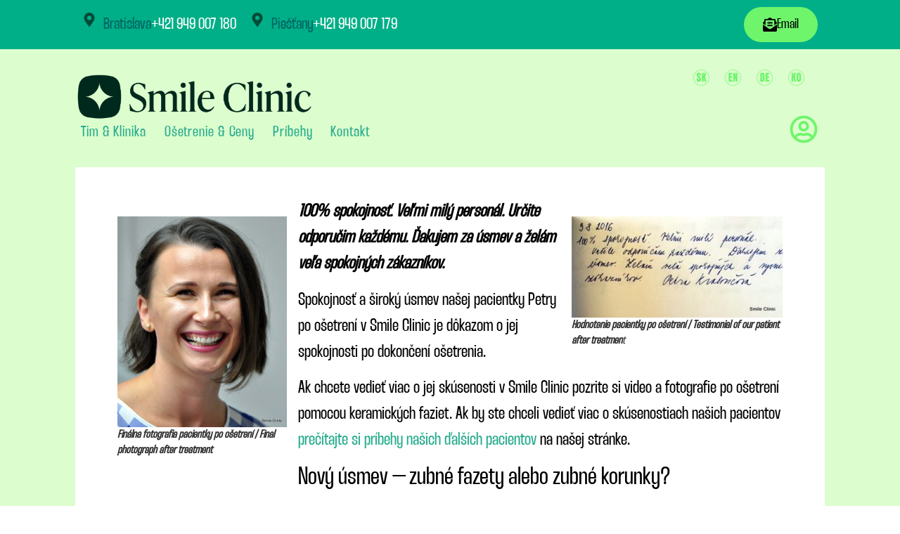

--- FILE ---
content_type: text/html; charset=UTF-8
request_url: https://www.smileclinic.sk/novy-usmev-zubne-fazety/
body_size: 35473
content:
<!doctype html><html lang="sk-SK"><head><script data-no-optimize="1">var litespeed_docref=sessionStorage.getItem("litespeed_docref");litespeed_docref&&(Object.defineProperty(document,"referrer",{get:function(){return litespeed_docref}}),sessionStorage.removeItem("litespeed_docref"));</script> <meta charset="UTF-8"><meta name="viewport" content="width=device-width, initial-scale=1"><link rel="profile" href="https://gmpg.org/xfn/11"><meta name='robots' content='index, follow, max-image-preview:large, max-snippet:-1, max-video-preview:-1' /><title>Nový úsmev - zubné fazety Večné Zuby - Smile Clinic | Špecialisti na celoživotné zubné implantáty</title><link rel="canonical" href="https://www.smileclinic.sk/novy-usmev-zubne-fazety/" /><meta property="og:locale" content="sk_SK" /><meta property="og:type" content="article" /><meta property="og:title" content="Nový úsmev - zubné fazety" /><meta property="og:description" content="Hodnotenie pacientky po ošetrení / Testimonial of our patient after treatment Finálna fotografia pacientky po ošetrení / Final photograph after treatment" /><meta property="og:url" content="https://www.smileclinic.sk/novy-usmev-zubne-fazety/" /><meta property="og:site_name" content="Večné Zuby - Smile Clinic | Špecialisti na celoživotné zubné implantáty" /><meta property="article:publisher" content="https://www.facebook.com/smileklinik" /><meta property="article:author" content="wsmileclinic" /><meta property="article:published_time" content="2025-08-19T08:29:38+00:00" /><meta property="article:modified_time" content="2025-08-19T08:29:39+00:00" /><meta name="author" content="Natalia" /><meta name="twitter:card" content="summary_large_image" /><meta name="twitter:creator" content="@Smile Clinic" /><meta name="twitter:site" content="@smileklinik" /><meta name="twitter:label1" content="Autor" /><meta name="twitter:data1" content="Natalia" /><meta name="twitter:label2" content="Predpokladaný čas čítania" /><meta name="twitter:data2" content="3 minúty" /> <script type="application/ld+json" class="yoast-schema-graph">{"@context":"https://schema.org","@graph":[{"@type":"Article","@id":"https://www.smileclinic.sk/novy-usmev-zubne-fazety/#article","isPartOf":{"@id":"https://www.smileclinic.sk/novy-usmev-zubne-fazety/"},"author":{"name":"Natalia","@id":"https://www.smileclinic.sk/#/schema/person/8ffb668e6f3db554f9c3af9ade58b893"},"headline":"Nový úsmev &#8211; zubné fazety","datePublished":"2025-08-19T08:29:38+00:00","dateModified":"2025-08-19T08:29:39+00:00","mainEntityOfPage":{"@id":"https://www.smileclinic.sk/novy-usmev-zubne-fazety/"},"wordCount":499,"commentCount":61,"publisher":{"@id":"https://www.smileclinic.sk/#organization"},"image":{"@id":"https://www.smileclinic.sk/novy-usmev-zubne-fazety/#primaryimage"},"thumbnailUrl":"https://smileclinic.sk/wp-content/uploads/2016/09/IMG_5097-300x144.jpg","articleSection":["Naše prípady"],"inLanguage":"sk-SK","potentialAction":[{"@type":"CommentAction","name":"Comment","target":["https://www.smileclinic.sk/novy-usmev-zubne-fazety/#respond"]}]},{"@type":"WebPage","@id":"https://www.smileclinic.sk/novy-usmev-zubne-fazety/","url":"https://www.smileclinic.sk/novy-usmev-zubne-fazety/","name":"Nový úsmev - zubné fazety Večné Zuby - Smile Clinic | Špecialisti na celoživotné zubné implantáty","isPartOf":{"@id":"https://www.smileclinic.sk/#website"},"primaryImageOfPage":{"@id":"https://www.smileclinic.sk/novy-usmev-zubne-fazety/#primaryimage"},"image":{"@id":"https://www.smileclinic.sk/novy-usmev-zubne-fazety/#primaryimage"},"thumbnailUrl":"https://smileclinic.sk/wp-content/uploads/2016/09/IMG_5097-300x144.jpg","datePublished":"2025-08-19T08:29:38+00:00","dateModified":"2025-08-19T08:29:39+00:00","breadcrumb":{"@id":"https://www.smileclinic.sk/novy-usmev-zubne-fazety/#breadcrumb"},"inLanguage":"sk-SK","potentialAction":[{"@type":"ReadAction","target":["https://www.smileclinic.sk/novy-usmev-zubne-fazety/"]}]},{"@type":"ImageObject","inLanguage":"sk-SK","@id":"https://www.smileclinic.sk/novy-usmev-zubne-fazety/#primaryimage","url":"https://smileclinic.sk/wp-content/uploads/2016/09/IMG_5097-300x144.jpg","contentUrl":"https://smileclinic.sk/wp-content/uploads/2016/09/IMG_5097-300x144.jpg"},{"@type":"BreadcrumbList","@id":"https://www.smileclinic.sk/novy-usmev-zubne-fazety/#breadcrumb","itemListElement":[{"@type":"ListItem","position":1,"name":"Home","item":"https://www.smileclinic.sk/"},{"@type":"ListItem","position":2,"name":"Nový úsmev &#8211; zubné fazety"}]},{"@type":"WebSite","@id":"https://www.smileclinic.sk/#website","url":"https://www.smileclinic.sk/","name":"Večné Zuby - Špecialisti na celoživotné zubné implantáty","description":"Oceňovaná zubná klinika pre tých, ktorí hľadajú úsmev na celý život","publisher":{"@id":"https://www.smileclinic.sk/#organization"},"potentialAction":[{"@type":"SearchAction","target":{"@type":"EntryPoint","urlTemplate":"https://www.smileclinic.sk/?s={search_term_string}"},"query-input":{"@type":"PropertyValueSpecification","valueRequired":true,"valueName":"search_term_string"}}],"inLanguage":"sk-SK"},{"@type":"Organization","@id":"https://www.smileclinic.sk/#organization","name":"Smile Clinic Slovakia","url":"https://www.smileclinic.sk/","logo":{"@type":"ImageObject","inLanguage":"sk-SK","@id":"https://www.smileclinic.sk/#/schema/logo/image/","url":"https://www.smileclinic.sk/wp-content/uploads/2025/02/Logo-SC-1-color-RGB1.png","contentUrl":"https://www.smileclinic.sk/wp-content/uploads/2025/02/Logo-SC-1-color-RGB1.png","width":2500,"height":2500,"caption":"Smile Clinic Slovakia"},"image":{"@id":"https://www.smileclinic.sk/#/schema/logo/image/"},"sameAs":["https://www.facebook.com/smileklinik","https://x.com/smileklinik","https://www.instagram.com/_smileclinic_/","https://www.linkedin.com/company/879650","https://www.youtube.com/user/smileklinik"]},{"@type":"Person","@id":"https://www.smileclinic.sk/#/schema/person/8ffb668e6f3db554f9c3af9ade58b893","name":"Natalia","image":{"@type":"ImageObject","inLanguage":"sk-SK","@id":"https://www.smileclinic.sk/#/schema/person/image/","url":"https://www.smileclinic.sk/wp-content/litespeed/avatar/d5a70315f60f84c3ebba318ad52ba815.jpg?ver=1769406180","contentUrl":"https://www.smileclinic.sk/wp-content/litespeed/avatar/d5a70315f60f84c3ebba318ad52ba815.jpg?ver=1769406180","caption":"Natalia"},"sameAs":["https://smileclinic.sk","wsmileclinic","https://x.com/Smile Clinic"]}]}</script> <link rel="amphtml" href="https://www.smileclinic.sk/novy-usmev-zubne-fazety/amp/" /><meta name="generator" content="AMP for WP 1.1.11"/><link rel='dns-prefetch' href='//www.googletagmanager.com' /><link rel="alternate" type="application/rss+xml" title="RSS kanál: Večné Zuby - Smile Clinic | Špecialisti na celoživotné zubné implantáty &raquo;" href="https://www.smileclinic.sk/feed/" /><style id='wp-img-auto-sizes-contain-inline-css'>img:is([sizes=auto i],[sizes^="auto," i]){contain-intrinsic-size:3000px 1500px}
/*# sourceURL=wp-img-auto-sizes-contain-inline-css */</style><link data-optimized="2" rel="stylesheet" href="https://www.smileclinic.sk/wp-content/litespeed/css/fdfe7ab3546c929647fbaf60860d3dbb.css?ver=021fb" /><style id='global-styles-inline-css'>:root{--wp--preset--aspect-ratio--square: 1;--wp--preset--aspect-ratio--4-3: 4/3;--wp--preset--aspect-ratio--3-4: 3/4;--wp--preset--aspect-ratio--3-2: 3/2;--wp--preset--aspect-ratio--2-3: 2/3;--wp--preset--aspect-ratio--16-9: 16/9;--wp--preset--aspect-ratio--9-16: 9/16;--wp--preset--color--black: #000000;--wp--preset--color--cyan-bluish-gray: #abb8c3;--wp--preset--color--white: #ffffff;--wp--preset--color--pale-pink: #f78da7;--wp--preset--color--vivid-red: #cf2e2e;--wp--preset--color--luminous-vivid-orange: #ff6900;--wp--preset--color--luminous-vivid-amber: #fcb900;--wp--preset--color--light-green-cyan: #7bdcb5;--wp--preset--color--vivid-green-cyan: #00d084;--wp--preset--color--pale-cyan-blue: #8ed1fc;--wp--preset--color--vivid-cyan-blue: #0693e3;--wp--preset--color--vivid-purple: #9b51e0;--wp--preset--gradient--vivid-cyan-blue-to-vivid-purple: linear-gradient(135deg,rgb(6,147,227) 0%,rgb(155,81,224) 100%);--wp--preset--gradient--light-green-cyan-to-vivid-green-cyan: linear-gradient(135deg,rgb(122,220,180) 0%,rgb(0,208,130) 100%);--wp--preset--gradient--luminous-vivid-amber-to-luminous-vivid-orange: linear-gradient(135deg,rgb(252,185,0) 0%,rgb(255,105,0) 100%);--wp--preset--gradient--luminous-vivid-orange-to-vivid-red: linear-gradient(135deg,rgb(255,105,0) 0%,rgb(207,46,46) 100%);--wp--preset--gradient--very-light-gray-to-cyan-bluish-gray: linear-gradient(135deg,rgb(238,238,238) 0%,rgb(169,184,195) 100%);--wp--preset--gradient--cool-to-warm-spectrum: linear-gradient(135deg,rgb(74,234,220) 0%,rgb(151,120,209) 20%,rgb(207,42,186) 40%,rgb(238,44,130) 60%,rgb(251,105,98) 80%,rgb(254,248,76) 100%);--wp--preset--gradient--blush-light-purple: linear-gradient(135deg,rgb(255,206,236) 0%,rgb(152,150,240) 100%);--wp--preset--gradient--blush-bordeaux: linear-gradient(135deg,rgb(254,205,165) 0%,rgb(254,45,45) 50%,rgb(107,0,62) 100%);--wp--preset--gradient--luminous-dusk: linear-gradient(135deg,rgb(255,203,112) 0%,rgb(199,81,192) 50%,rgb(65,88,208) 100%);--wp--preset--gradient--pale-ocean: linear-gradient(135deg,rgb(255,245,203) 0%,rgb(182,227,212) 50%,rgb(51,167,181) 100%);--wp--preset--gradient--electric-grass: linear-gradient(135deg,rgb(202,248,128) 0%,rgb(113,206,126) 100%);--wp--preset--gradient--midnight: linear-gradient(135deg,rgb(2,3,129) 0%,rgb(40,116,252) 100%);--wp--preset--font-size--small: 13px;--wp--preset--font-size--medium: 20px;--wp--preset--font-size--large: 36px;--wp--preset--font-size--x-large: 42px;--wp--preset--spacing--20: 0.44rem;--wp--preset--spacing--30: 0.67rem;--wp--preset--spacing--40: 1rem;--wp--preset--spacing--50: 1.5rem;--wp--preset--spacing--60: 2.25rem;--wp--preset--spacing--70: 3.38rem;--wp--preset--spacing--80: 5.06rem;--wp--preset--shadow--natural: 6px 6px 9px rgba(0, 0, 0, 0.2);--wp--preset--shadow--deep: 12px 12px 50px rgba(0, 0, 0, 0.4);--wp--preset--shadow--sharp: 6px 6px 0px rgba(0, 0, 0, 0.2);--wp--preset--shadow--outlined: 6px 6px 0px -3px rgb(255, 255, 255), 6px 6px rgb(0, 0, 0);--wp--preset--shadow--crisp: 6px 6px 0px rgb(0, 0, 0);}:root { --wp--style--global--content-size: 800px;--wp--style--global--wide-size: 1200px; }:where(body) { margin: 0; }.wp-site-blocks > .alignleft { float: left; margin-right: 2em; }.wp-site-blocks > .alignright { float: right; margin-left: 2em; }.wp-site-blocks > .aligncenter { justify-content: center; margin-left: auto; margin-right: auto; }:where(.wp-site-blocks) > * { margin-block-start: 24px; margin-block-end: 0; }:where(.wp-site-blocks) > :first-child { margin-block-start: 0; }:where(.wp-site-blocks) > :last-child { margin-block-end: 0; }:root { --wp--style--block-gap: 24px; }:root :where(.is-layout-flow) > :first-child{margin-block-start: 0;}:root :where(.is-layout-flow) > :last-child{margin-block-end: 0;}:root :where(.is-layout-flow) > *{margin-block-start: 24px;margin-block-end: 0;}:root :where(.is-layout-constrained) > :first-child{margin-block-start: 0;}:root :where(.is-layout-constrained) > :last-child{margin-block-end: 0;}:root :where(.is-layout-constrained) > *{margin-block-start: 24px;margin-block-end: 0;}:root :where(.is-layout-flex){gap: 24px;}:root :where(.is-layout-grid){gap: 24px;}.is-layout-flow > .alignleft{float: left;margin-inline-start: 0;margin-inline-end: 2em;}.is-layout-flow > .alignright{float: right;margin-inline-start: 2em;margin-inline-end: 0;}.is-layout-flow > .aligncenter{margin-left: auto !important;margin-right: auto !important;}.is-layout-constrained > .alignleft{float: left;margin-inline-start: 0;margin-inline-end: 2em;}.is-layout-constrained > .alignright{float: right;margin-inline-start: 2em;margin-inline-end: 0;}.is-layout-constrained > .aligncenter{margin-left: auto !important;margin-right: auto !important;}.is-layout-constrained > :where(:not(.alignleft):not(.alignright):not(.alignfull)){max-width: var(--wp--style--global--content-size);margin-left: auto !important;margin-right: auto !important;}.is-layout-constrained > .alignwide{max-width: var(--wp--style--global--wide-size);}body .is-layout-flex{display: flex;}.is-layout-flex{flex-wrap: wrap;align-items: center;}.is-layout-flex > :is(*, div){margin: 0;}body .is-layout-grid{display: grid;}.is-layout-grid > :is(*, div){margin: 0;}body{padding-top: 0px;padding-right: 0px;padding-bottom: 0px;padding-left: 0px;}a:where(:not(.wp-element-button)){text-decoration: underline;}:root :where(.wp-element-button, .wp-block-button__link){background-color: #32373c;border-width: 0;color: #fff;font-family: inherit;font-size: inherit;font-style: inherit;font-weight: inherit;letter-spacing: inherit;line-height: inherit;padding-top: calc(0.667em + 2px);padding-right: calc(1.333em + 2px);padding-bottom: calc(0.667em + 2px);padding-left: calc(1.333em + 2px);text-decoration: none;text-transform: inherit;}.has-black-color{color: var(--wp--preset--color--black) !important;}.has-cyan-bluish-gray-color{color: var(--wp--preset--color--cyan-bluish-gray) !important;}.has-white-color{color: var(--wp--preset--color--white) !important;}.has-pale-pink-color{color: var(--wp--preset--color--pale-pink) !important;}.has-vivid-red-color{color: var(--wp--preset--color--vivid-red) !important;}.has-luminous-vivid-orange-color{color: var(--wp--preset--color--luminous-vivid-orange) !important;}.has-luminous-vivid-amber-color{color: var(--wp--preset--color--luminous-vivid-amber) !important;}.has-light-green-cyan-color{color: var(--wp--preset--color--light-green-cyan) !important;}.has-vivid-green-cyan-color{color: var(--wp--preset--color--vivid-green-cyan) !important;}.has-pale-cyan-blue-color{color: var(--wp--preset--color--pale-cyan-blue) !important;}.has-vivid-cyan-blue-color{color: var(--wp--preset--color--vivid-cyan-blue) !important;}.has-vivid-purple-color{color: var(--wp--preset--color--vivid-purple) !important;}.has-black-background-color{background-color: var(--wp--preset--color--black) !important;}.has-cyan-bluish-gray-background-color{background-color: var(--wp--preset--color--cyan-bluish-gray) !important;}.has-white-background-color{background-color: var(--wp--preset--color--white) !important;}.has-pale-pink-background-color{background-color: var(--wp--preset--color--pale-pink) !important;}.has-vivid-red-background-color{background-color: var(--wp--preset--color--vivid-red) !important;}.has-luminous-vivid-orange-background-color{background-color: var(--wp--preset--color--luminous-vivid-orange) !important;}.has-luminous-vivid-amber-background-color{background-color: var(--wp--preset--color--luminous-vivid-amber) !important;}.has-light-green-cyan-background-color{background-color: var(--wp--preset--color--light-green-cyan) !important;}.has-vivid-green-cyan-background-color{background-color: var(--wp--preset--color--vivid-green-cyan) !important;}.has-pale-cyan-blue-background-color{background-color: var(--wp--preset--color--pale-cyan-blue) !important;}.has-vivid-cyan-blue-background-color{background-color: var(--wp--preset--color--vivid-cyan-blue) !important;}.has-vivid-purple-background-color{background-color: var(--wp--preset--color--vivid-purple) !important;}.has-black-border-color{border-color: var(--wp--preset--color--black) !important;}.has-cyan-bluish-gray-border-color{border-color: var(--wp--preset--color--cyan-bluish-gray) !important;}.has-white-border-color{border-color: var(--wp--preset--color--white) !important;}.has-pale-pink-border-color{border-color: var(--wp--preset--color--pale-pink) !important;}.has-vivid-red-border-color{border-color: var(--wp--preset--color--vivid-red) !important;}.has-luminous-vivid-orange-border-color{border-color: var(--wp--preset--color--luminous-vivid-orange) !important;}.has-luminous-vivid-amber-border-color{border-color: var(--wp--preset--color--luminous-vivid-amber) !important;}.has-light-green-cyan-border-color{border-color: var(--wp--preset--color--light-green-cyan) !important;}.has-vivid-green-cyan-border-color{border-color: var(--wp--preset--color--vivid-green-cyan) !important;}.has-pale-cyan-blue-border-color{border-color: var(--wp--preset--color--pale-cyan-blue) !important;}.has-vivid-cyan-blue-border-color{border-color: var(--wp--preset--color--vivid-cyan-blue) !important;}.has-vivid-purple-border-color{border-color: var(--wp--preset--color--vivid-purple) !important;}.has-vivid-cyan-blue-to-vivid-purple-gradient-background{background: var(--wp--preset--gradient--vivid-cyan-blue-to-vivid-purple) !important;}.has-light-green-cyan-to-vivid-green-cyan-gradient-background{background: var(--wp--preset--gradient--light-green-cyan-to-vivid-green-cyan) !important;}.has-luminous-vivid-amber-to-luminous-vivid-orange-gradient-background{background: var(--wp--preset--gradient--luminous-vivid-amber-to-luminous-vivid-orange) !important;}.has-luminous-vivid-orange-to-vivid-red-gradient-background{background: var(--wp--preset--gradient--luminous-vivid-orange-to-vivid-red) !important;}.has-very-light-gray-to-cyan-bluish-gray-gradient-background{background: var(--wp--preset--gradient--very-light-gray-to-cyan-bluish-gray) !important;}.has-cool-to-warm-spectrum-gradient-background{background: var(--wp--preset--gradient--cool-to-warm-spectrum) !important;}.has-blush-light-purple-gradient-background{background: var(--wp--preset--gradient--blush-light-purple) !important;}.has-blush-bordeaux-gradient-background{background: var(--wp--preset--gradient--blush-bordeaux) !important;}.has-luminous-dusk-gradient-background{background: var(--wp--preset--gradient--luminous-dusk) !important;}.has-pale-ocean-gradient-background{background: var(--wp--preset--gradient--pale-ocean) !important;}.has-electric-grass-gradient-background{background: var(--wp--preset--gradient--electric-grass) !important;}.has-midnight-gradient-background{background: var(--wp--preset--gradient--midnight) !important;}.has-small-font-size{font-size: var(--wp--preset--font-size--small) !important;}.has-medium-font-size{font-size: var(--wp--preset--font-size--medium) !important;}.has-large-font-size{font-size: var(--wp--preset--font-size--large) !important;}.has-x-large-font-size{font-size: var(--wp--preset--font-size--x-large) !important;}
:root :where(.wp-block-pullquote){font-size: 1.5em;line-height: 1.6;}
/*# sourceURL=global-styles-inline-css */</style><style id='wpml-legacy-horizontal-list-0-inline-css'>.wpml-ls-statics-shortcode_actions .wpml-ls-sub-menu a:hover,.wpml-ls-statics-shortcode_actions .wpml-ls-sub-menu a:focus, .wpml-ls-statics-shortcode_actions .wpml-ls-sub-menu a:link:hover, .wpml-ls-statics-shortcode_actions .wpml-ls-sub-menu a:link:focus {color:#ffffff;}.wpml-ls-statics-shortcode_actions .wpml-ls-current-language:hover>a, .wpml-ls-statics-shortcode_actions .wpml-ls-current-language>a:focus {color:#ffffff;}
/*# sourceURL=wpml-legacy-horizontal-list-0-inline-css */</style> <script type="litespeed/javascript" data-src="https://www.smileclinic.sk/wp-includes/js/jquery/jquery.min.js" id="jquery-core-js"></script> 
 <script type="litespeed/javascript" data-src="https://www.googletagmanager.com/gtag/js?id=GT-PB665TB" id="google_gtagjs-js"></script> <script id="google_gtagjs-js-after" type="litespeed/javascript">window.dataLayer=window.dataLayer||[];function gtag(){dataLayer.push(arguments)}
gtag("set","linker",{"domains":["www.smileclinic.sk"]});gtag("js",new Date());gtag("set","developer_id.dZTNiMT",!0);gtag("config","GT-PB665TB")</script> <meta name="generator" content="WPML ver:4.8.6 stt:1,3,29,10;" /><link rel="alternate" hreflang="sk-sk" href="https://www.smileclinic.sk/novy-usmev-zubne-fazety/" /><link rel="alternate" hreflang="x-default" href="https://www.smileclinic.sk/novy-usmev-zubne-fazety/" /><meta name="generator" content="Site Kit by Google 1.170.0" />
<script type="litespeed/javascript">!function(o,i){window.provesrc&&window.console&&console.error&&console.error("ProveSource is included twice in this page."),provesrc=window.provesrc={dq:[],display:function(){this.dq.push(arguments)}},o._provesrcAsyncInit=function(){provesrc.init({apiKey:"eyJhbGciOiJIUzI1NiIsInR5cCI6IkpXVCJ9.eyJhY2NvdW50SWQiOiI1ZDQyOWRjMjU3NmFmZjcxZWI5MjU1OGQiLCJpYXQiOjE1NjQ2NDY4NTB9.YGt-7YRhLJP-eaOFdUTZn86fDHsVOgHx_NtKSDgF6_8",v:"0.0.4"})};var r=i.createElement("script");r.async=!0,r["ch"+"ar"+"set"]="UTF-8",r.src="https://cdn.provesrc.com/provesrc.js";var e=i.getElementsByTagName("script")[0];e.parentNode.insertBefore(r,e)}(window,document)</script><meta name="generator" content="Elementor 3.34.2; features: e_font_icon_svg, additional_custom_breakpoints; settings: css_print_method-external, google_font-enabled, font_display-swap"><style>.e-con.e-parent:nth-of-type(n+4):not(.e-lazyloaded):not(.e-no-lazyload),
				.e-con.e-parent:nth-of-type(n+4):not(.e-lazyloaded):not(.e-no-lazyload) * {
					background-image: none !important;
				}
				@media screen and (max-height: 1024px) {
					.e-con.e-parent:nth-of-type(n+3):not(.e-lazyloaded):not(.e-no-lazyload),
					.e-con.e-parent:nth-of-type(n+3):not(.e-lazyloaded):not(.e-no-lazyload) * {
						background-image: none !important;
					}
				}
				@media screen and (max-height: 640px) {
					.e-con.e-parent:nth-of-type(n+2):not(.e-lazyloaded):not(.e-no-lazyload),
					.e-con.e-parent:nth-of-type(n+2):not(.e-lazyloaded):not(.e-no-lazyload) * {
						background-image: none !important;
					}
				}</style><link rel="icon" href="https://www.smileclinic.sk/wp-content/uploads/2025/02/cropped-Logo-SC-1-color-RGB1-32x32.png" sizes="32x32" /><link rel="icon" href="https://www.smileclinic.sk/wp-content/uploads/2025/02/cropped-Logo-SC-1-color-RGB1-192x192.png" sizes="192x192" /><link rel="apple-touch-icon" href="https://www.smileclinic.sk/wp-content/uploads/2025/02/cropped-Logo-SC-1-color-RGB1-180x180.png" /><meta name="msapplication-TileImage" content="https://www.smileclinic.sk/wp-content/uploads/2025/02/cropped-Logo-SC-1-color-RGB1-270x270.png" /><style id="wp-custom-css">.elementor-kit-26999 h3 {
    font-family: "Thunder LC", Sans-serif;
    font-size: 40px;
}</style></head><body class="wp-singular post-template-default single single-post postid-13011 single-format-standard wp-embed-responsive wp-theme-hello-elementor wp-child-theme-hello-theme-child-master ally-default hello-elementor-default elementor-default elementor-kit-26999 elementor-page-29870"> <script type="litespeed/javascript">const onSkipLinkClick=()=>{const htmlElement=document.querySelector('html');htmlElement.style['scroll-behavior']='smooth';setTimeout(()=>htmlElement.style['scroll-behavior']=null,1000)}
document.addEventListener("DOMContentLiteSpeedLoaded",()=>{if(!document.querySelector('#content')){document.querySelector('.ea11y-skip-to-content-link').remove()}})</script> <nav aria-label="Skip to content navigation">
<a class="ea11y-skip-to-content-link"
href="#content"
tabindex="-1"
onclick="onSkipLinkClick()"
>
Skip to content
<svg width="24" height="24" viewBox="0 0 24 24" fill="none" role="presentation">
<path d="M18 6V12C18 12.7956 17.6839 13.5587 17.1213 14.1213C16.5587 14.6839 15.7956 15 15 15H5M5 15L9 11M5 15L9 19"
stroke="black"
stroke-width="1.5"
stroke-linecap="round"
stroke-linejoin="round"
/>
</svg>
</a><div class="ea11y-skip-to-content-backdrop"></div></nav><header data-elementor-type="header" data-elementor-id="27949" class="elementor elementor-27949 elementor-location-header" data-elementor-post-type="elementor_library"><div class="elementor-element elementor-element-33938fa elementor-hidden-mobile e-flex e-con-boxed e-con e-parent" data-id="33938fa" data-element_type="container" data-settings="{&quot;background_background&quot;:&quot;classic&quot;,&quot;sticky&quot;:&quot;top&quot;,&quot;sticky_on&quot;:[&quot;desktop&quot;,&quot;tablet&quot;,&quot;mobile&quot;],&quot;sticky_offset&quot;:0,&quot;sticky_effects_offset&quot;:0,&quot;sticky_anchor_link_offset&quot;:0}"><div class="e-con-inner"><div class="elementor-element elementor-element-d583978 e-con-full e-flex e-con e-child" data-id="d583978" data-element_type="container"><div class="elementor-element elementor-element-3adcd70 elementor-icon-list--layout-inline elementor-list-item-link-full_width elementor-widget elementor-widget-icon-list" data-id="3adcd70" data-element_type="widget" data-widget_type="icon-list.default"><ul class="elementor-icon-list-items elementor-inline-items"><li class="elementor-icon-list-item elementor-inline-item">
<a href="#elementor-action%3Aaction%3Dpopup%3Aopen%26settings%3DeyJpZCI6MzEzNjMsInRvZ2dsZSI6ZmFsc2V9"><span class="elementor-icon-list-icon">
<svg aria-hidden="true" class="e-font-icon-svg e-fas-map-marker-alt" viewBox="0 0 384 512" xmlns="http://www.w3.org/2000/svg"><path d="M172.268 501.67C26.97 291.031 0 269.413 0 192 0 85.961 85.961 0 192 0s192 85.961 192 192c0 77.413-26.97 99.031-172.268 309.67-9.535 13.774-29.93 13.773-39.464 0zM192 272c44.183 0 80-35.817 80-80s-35.817-80-80-80-80 35.817-80 80 35.817 80 80 80z"></path></svg>						</span>
<span class="elementor-icon-list-text">Bratislava</span>
</a></li><li class="elementor-icon-list-item elementor-inline-item">
<a href="tel:+421949007180"><span class="elementor-icon-list-text"><span style="color: #ffffff">+421 949 007 180</span></span>
</a></li></ul></div><div class="elementor-element elementor-element-4cc596f elementor-icon-list--layout-inline elementor-list-item-link-full_width elementor-widget elementor-widget-icon-list" data-id="4cc596f" data-element_type="widget" data-widget_type="icon-list.default"><ul class="elementor-icon-list-items elementor-inline-items"><li class="elementor-icon-list-item elementor-inline-item">
<a href="https://maps.app.goo.gl/VSDyRKqnXmnVgWXZ8"><span class="elementor-icon-list-icon">
<svg aria-hidden="true" class="e-font-icon-svg e-fas-map-marker-alt" viewBox="0 0 384 512" xmlns="http://www.w3.org/2000/svg"><path d="M172.268 501.67C26.97 291.031 0 269.413 0 192 0 85.961 85.961 0 192 0s192 85.961 192 192c0 77.413-26.97 99.031-172.268 309.67-9.535 13.774-29.93 13.773-39.464 0zM192 272c44.183 0 80-35.817 80-80s-35.817-80-80-80-80 35.817-80 80 35.817 80 80 80z"></path></svg>						</span>
<span class="elementor-icon-list-text">Piešťany</span>
</a></li><li class="elementor-icon-list-item elementor-inline-item">
<a href="tel:+421%20949%20007%20179"><span class="elementor-icon-list-text"><span style="color: #ffffff">+421 949 007 179</span></span>
</a></li></ul></div></div><div class="elementor-element elementor-element-3a1f0c0 e-con-full e-flex e-con e-child" data-id="3a1f0c0" data-element_type="container"><div class="elementor-element elementor-element-9da9c41 elementor-align-right elementor-widget elementor-widget-button" data-id="9da9c41" data-element_type="widget" data-widget_type="button.default">
<a class="elementor-button elementor-button-link elementor-size-sm" href="https://www.smileclinic.sk/de/kontak-2/">
<span class="elementor-button-content-wrapper">
<span class="elementor-button-icon">
<svg aria-hidden="true" class="e-font-icon-svg e-fas-envelope-open-text" viewBox="0 0 512 512" xmlns="http://www.w3.org/2000/svg"><path d="M176 216h160c8.84 0 16-7.16 16-16v-16c0-8.84-7.16-16-16-16H176c-8.84 0-16 7.16-16 16v16c0 8.84 7.16 16 16 16zm-16 80c0 8.84 7.16 16 16 16h160c8.84 0 16-7.16 16-16v-16c0-8.84-7.16-16-16-16H176c-8.84 0-16 7.16-16 16v16zm96 121.13c-16.42 0-32.84-5.06-46.86-15.19L0 250.86V464c0 26.51 21.49 48 48 48h416c26.51 0 48-21.49 48-48V250.86L302.86 401.94c-14.02 10.12-30.44 15.19-46.86 15.19zm237.61-254.18c-8.85-6.94-17.24-13.47-29.61-22.81V96c0-26.51-21.49-48-48-48h-77.55c-3.04-2.2-5.87-4.26-9.04-6.56C312.6 29.17 279.2-.35 256 0c-23.2-.35-56.59 29.17-73.41 41.44-3.17 2.3-6 4.36-9.04 6.56H96c-26.51 0-48 21.49-48 48v44.14c-12.37 9.33-20.76 15.87-29.61 22.81A47.995 47.995 0 0 0 0 200.72v10.65l96 69.35V96h320v184.72l96-69.35v-10.65c0-14.74-6.78-28.67-18.39-37.77z"></path></svg>			</span>
<span class="elementor-button-text">Email </span>
</span>
</a></div></div></div></div><div class="elementor-element elementor-element-3ef459e1 elementor-hidden-mobile e-flex e-con-boxed e-con e-parent" data-id="3ef459e1" data-element_type="container"><div class="e-con-inner"><div class="elementor-element elementor-element-1ba9f21e e-con-full e-flex e-con e-child" data-id="1ba9f21e" data-element_type="container"><div class="elementor-element elementor-element-34cef99d elementor-widget__width-initial elementor-widget elementor-widget-image" data-id="34cef99d" data-element_type="widget" data-widget_type="image.default">
<a href="https://www.smileclinic.sk">
<img data-lazyloaded="1" src="[data-uri]" fetchpriority="high" width="2500" height="625" data-src="https://www.smileclinic.sk/wp-content/uploads/2025/02/Logo-SC-4-color-RGB1-e1748237654578.png" class="attachment-full size-full wp-image-27965" alt="" />								</a></div><div class="elementor-element elementor-element-77439fe9 elementor-nav-menu--stretch elementor-nav-menu--dropdown-mobile elementor-widget__width-inherit elementor-nav-menu__align-start elementor-widget-mobile__width-initial elementor-nav-menu__text-align-aside elementor-nav-menu--toggle elementor-nav-menu--burger elementor-widget elementor-widget-nav-menu" data-id="77439fe9" data-element_type="widget" data-settings="{&quot;full_width&quot;:&quot;stretch&quot;,&quot;layout&quot;:&quot;horizontal&quot;,&quot;submenu_icon&quot;:{&quot;value&quot;:&quot;&lt;svg aria-hidden=\&quot;true\&quot; class=\&quot;e-font-icon-svg e-fas-caret-down\&quot; viewBox=\&quot;0 0 320 512\&quot; xmlns=\&quot;http:\/\/www.w3.org\/2000\/svg\&quot;&gt;&lt;path d=\&quot;M31.3 192h257.3c17.8 0 26.7 21.5 14.1 34.1L174.1 354.8c-7.8 7.8-20.5 7.8-28.3 0L17.2 226.1C4.6 213.5 13.5 192 31.3 192z\&quot;&gt;&lt;\/path&gt;&lt;\/svg&gt;&quot;,&quot;library&quot;:&quot;fa-solid&quot;},&quot;toggle&quot;:&quot;burger&quot;}" data-widget_type="nav-menu.default"><nav aria-label="Menu" class="elementor-nav-menu--main elementor-nav-menu__container elementor-nav-menu--layout-horizontal e--pointer-none"><ul id="menu-1-77439fe9" class="elementor-nav-menu"><li class="menu-item menu-item-type-post_type menu-item-object-page menu-item-31034"><a href="https://www.smileclinic.sk/tim-a-klinika/" class="elementor-item">Tim &#038; Klinika</a></li><li class="menu-item menu-item-type-post_type menu-item-object-page menu-item-has-children menu-item-31033"><a href="https://www.smileclinic.sk/zuby-cennik/" class="elementor-item">ošetrenie &#038; ceny</a><ul class="sub-menu elementor-nav-menu--dropdown"><li class="menu-item menu-item-type-post_type menu-item-object-page menu-item-31036"><a href="https://www.smileclinic.sk/vecne-zuby/" class="elementor-sub-item">Večné zuby</a></li><li class="menu-item menu-item-type-post_type menu-item-object-post menu-item-31039"><a href="https://www.smileclinic.sk/zubne-korunky/" class="elementor-sub-item">Zubné korunky</a></li><li class="menu-item menu-item-type-post_type menu-item-object-post menu-item-32184"><a href="https://www.smileclinic.sk/zubne-fazety-2/" class="elementor-sub-item">Zubné fazety</a></li><li class="menu-item menu-item-type-post_type menu-item-object-post menu-item-32208"><a href="https://www.smileclinic.sk/chirurgicka-extrakcia-zuba/" class="elementor-sub-item">Chirurgická extrakcia zuba</a></li><li class="menu-item menu-item-type-post_type menu-item-object-post menu-item-31302"><a href="https://www.smileclinic.sk/dentalna-hygiena/" class="elementor-sub-item">Dentálna hygiena</a></li><li class="menu-item menu-item-type-post_type menu-item-object-post menu-item-31301"><a href="https://www.smileclinic.sk/sedacia-u-zubara-bez-stresu-a-bez-obav/" class="elementor-sub-item">Sedácia</a></li></ul></li><li class="menu-item menu-item-type-post_type menu-item-object-page menu-item-31035"><a href="https://www.smileclinic.sk/pribehy/" class="elementor-item">Príbehy</a></li><li class="menu-item menu-item-type-custom menu-item-object-custom menu-item-27608"><a href="https://smileclinic.sk/kontakt-2/" class="elementor-item">Kontakt</a></li></ul></nav><div class="elementor-menu-toggle" role="button" tabindex="0" aria-label="Menu Toggle" aria-expanded="false">
<svg aria-hidden="true" role="presentation" class="elementor-menu-toggle__icon--open e-font-icon-svg e-eicon-menu-bar" viewBox="0 0 1000 1000" xmlns="http://www.w3.org/2000/svg"><path d="M104 333H896C929 333 958 304 958 271S929 208 896 208H104C71 208 42 237 42 271S71 333 104 333ZM104 583H896C929 583 958 554 958 521S929 458 896 458H104C71 458 42 487 42 521S71 583 104 583ZM104 833H896C929 833 958 804 958 771S929 708 896 708H104C71 708 42 737 42 771S71 833 104 833Z"></path></svg><svg aria-hidden="true" role="presentation" class="elementor-menu-toggle__icon--close e-font-icon-svg e-eicon-close" viewBox="0 0 1000 1000" xmlns="http://www.w3.org/2000/svg"><path d="M742 167L500 408 258 167C246 154 233 150 217 150 196 150 179 158 167 167 154 179 150 196 150 212 150 229 154 242 171 254L408 500 167 742C138 771 138 800 167 829 196 858 225 858 254 829L496 587 738 829C750 842 767 846 783 846 800 846 817 842 829 829 842 817 846 804 846 783 846 767 842 750 829 737L588 500 833 258C863 229 863 200 833 171 804 137 775 137 742 167Z"></path></svg></div><nav class="elementor-nav-menu--dropdown elementor-nav-menu__container" aria-hidden="true"><ul id="menu-2-77439fe9" class="elementor-nav-menu"><li class="menu-item menu-item-type-post_type menu-item-object-page menu-item-31034"><a href="https://www.smileclinic.sk/tim-a-klinika/" class="elementor-item" tabindex="-1">Tim &#038; Klinika</a></li><li class="menu-item menu-item-type-post_type menu-item-object-page menu-item-has-children menu-item-31033"><a href="https://www.smileclinic.sk/zuby-cennik/" class="elementor-item" tabindex="-1">ošetrenie &#038; ceny</a><ul class="sub-menu elementor-nav-menu--dropdown"><li class="menu-item menu-item-type-post_type menu-item-object-page menu-item-31036"><a href="https://www.smileclinic.sk/vecne-zuby/" class="elementor-sub-item" tabindex="-1">Večné zuby</a></li><li class="menu-item menu-item-type-post_type menu-item-object-post menu-item-31039"><a href="https://www.smileclinic.sk/zubne-korunky/" class="elementor-sub-item" tabindex="-1">Zubné korunky</a></li><li class="menu-item menu-item-type-post_type menu-item-object-post menu-item-32184"><a href="https://www.smileclinic.sk/zubne-fazety-2/" class="elementor-sub-item" tabindex="-1">Zubné fazety</a></li><li class="menu-item menu-item-type-post_type menu-item-object-post menu-item-32208"><a href="https://www.smileclinic.sk/chirurgicka-extrakcia-zuba/" class="elementor-sub-item" tabindex="-1">Chirurgická extrakcia zuba</a></li><li class="menu-item menu-item-type-post_type menu-item-object-post menu-item-31302"><a href="https://www.smileclinic.sk/dentalna-hygiena/" class="elementor-sub-item" tabindex="-1">Dentálna hygiena</a></li><li class="menu-item menu-item-type-post_type menu-item-object-post menu-item-31301"><a href="https://www.smileclinic.sk/sedacia-u-zubara-bez-stresu-a-bez-obav/" class="elementor-sub-item" tabindex="-1">Sedácia</a></li></ul></li><li class="menu-item menu-item-type-post_type menu-item-object-page menu-item-31035"><a href="https://www.smileclinic.sk/pribehy/" class="elementor-item" tabindex="-1">Príbehy</a></li><li class="menu-item menu-item-type-custom menu-item-object-custom menu-item-27608"><a href="https://smileclinic.sk/kontakt-2/" class="elementor-item" tabindex="-1">Kontakt</a></li></ul></nav></div></div><div class="elementor-element elementor-element-6fa40565 e-con-full e-flex e-con e-child" data-id="6fa40565" data-element_type="container"><div class="elementor-element elementor-element-6f3ac1b9 e-con-full e-flex e-con e-child" data-id="6f3ac1b9" data-element_type="container"><div class="elementor-element elementor-element-3279f75e elementor-widget__width-auto elementor-widget elementor-widget-shortcode" data-id="3279f75e" data-element_type="widget" data-widget_type="shortcode.default"><div class="elementor-shortcode"><div class="lang_sel_list_horizontal wpml-ls-statics-shortcode_actions wpml-ls wpml-ls-legacy-list-horizontal" id="lang_sel_list"><ul role="menu"><li class="icl-sk wpml-ls-slot-shortcode_actions wpml-ls-item wpml-ls-item-sk wpml-ls-current-language wpml-ls-first-item wpml-ls-item-legacy-list-horizontal" role="none">
<a href="https://www.smileclinic.sk/novy-usmev-zubne-fazety/" class="wpml-ls-link" role="menuitem" >
<img data-lazyloaded="1" src="[data-uri]" class="wpml-ls-flag iclflag" data-src="https://www.smileclinic.sk/wp-content/uploads/flags/1.svg"
alt="Slovenčina"
width=25
/></a></li><li class="icl-en wpml-ls-slot-shortcode_actions wpml-ls-item wpml-ls-item-en wpml-ls-item-legacy-list-horizontal" role="none">
<a href="https://www.smileclinic.sk/en/" class="wpml-ls-link" role="menuitem"  aria-label="Switch to Angličtina" title="Switch to Angličtina" >
<img data-lazyloaded="1" src="[data-uri]" class="wpml-ls-flag iclflag" data-src="https://www.smileclinic.sk/wp-content/uploads/flags/2.svg"
alt="Angličtina"
width=25
/></a></li><li class="icl-de wpml-ls-slot-shortcode_actions wpml-ls-item wpml-ls-item-de wpml-ls-item-legacy-list-horizontal" role="none">
<a href="https://www.smileclinic.sk/de/" class="wpml-ls-link" role="menuitem"  aria-label="Switch to Nemčina" title="Switch to Nemčina" >
<img data-lazyloaded="1" src="[data-uri]" class="wpml-ls-flag iclflag" data-src="https://www.smileclinic.sk/wp-content/uploads/flags/3.svg"
alt="Nemčina"
width=25
/></a></li><li class="icl-ko wpml-ls-slot-shortcode_actions wpml-ls-item wpml-ls-item-ko wpml-ls-last-item wpml-ls-item-legacy-list-horizontal" role="none">
<a href="https://www.smileclinic.sk/ko/" class="wpml-ls-link" role="menuitem"  aria-label="Switch to Kórejčina" title="Switch to Kórejčina" >
<img data-lazyloaded="1" src="[data-uri]" class="wpml-ls-flag iclflag" data-src="https://www.smileclinic.sk/wp-content/uploads/flags/4.svg"
alt="Kórejčina"
width=25
/></a></li></ul></div></div></div></div><div class="elementor-element elementor-element-314acb78 e-con-full e-flex e-con e-child" data-id="314acb78" data-element_type="container"><div class="elementor-element elementor-element-7d362784 elementor-widget__width-auto elementor-view-default elementor-widget elementor-widget-icon" data-id="7d362784" data-element_type="widget" data-widget_type="icon.default"><div class="elementor-icon-wrapper">
<a class="elementor-icon" href="/coskoro/">
<svg aria-hidden="true" class="e-font-icon-svg e-far-user-circle" viewBox="0 0 496 512" xmlns="http://www.w3.org/2000/svg"><path d="M248 104c-53 0-96 43-96 96s43 96 96 96 96-43 96-96-43-96-96-96zm0 144c-26.5 0-48-21.5-48-48s21.5-48 48-48 48 21.5 48 48-21.5 48-48 48zm0-240C111 8 0 119 0 256s111 248 248 248 248-111 248-248S385 8 248 8zm0 448c-49.7 0-95.1-18.3-130.1-48.4 14.9-23 40.4-38.6 69.6-39.5 20.8 6.4 40.6 9.6 60.5 9.6s39.7-3.1 60.5-9.6c29.2 1 54.7 16.5 69.6 39.5-35 30.1-80.4 48.4-130.1 48.4zm162.7-84.1c-24.4-31.4-62.1-51.9-105.1-51.9-10.2 0-26 9.6-57.6 9.6-31.5 0-47.4-9.6-57.6-9.6-42.9 0-80.6 20.5-105.1 51.9C61.9 339.2 48 299.2 48 256c0-110.3 89.7-200 200-200s200 89.7 200 200c0 43.2-13.9 83.2-37.3 115.9z"></path></svg>			</a></div></div><div class="elementor-element elementor-element-646f8356 elementor-widget__width-initial elementor-widget elementor-widget-search" data-id="646f8356" data-element_type="widget" data-settings="{&quot;submit_trigger&quot;:&quot;key_enter&quot;,&quot;pagination_type_options&quot;:&quot;none&quot;}" data-widget_type="search.default">
<search class="e-search hidden" role="search"><form class="e-search-form" action="https://www.smileclinic.sk" method="get">
<label class="e-search-label" for="search-646f8356">
<span class="elementor-screen-only">
Vyhľadať					</span>
</label><div class="e-search-input-wrapper">
<input id="search-646f8356" placeholder="Hľadať" class="e-search-input" type="search" name="s" value="" autocomplete="off" role="combobox" aria-autocomplete="list" aria-expanded="false" aria-controls="results-646f8356" aria-haspopup="listbox"><output id="results-646f8356" class="e-search-results-container hide-loader" aria-live="polite" aria-atomic="true" aria-label="Results for search" tabindex="0"><div class="e-search-results"></div></output></div>
<button class="e-search-submit elementor-screen-only " type="submit" aria-label="Vyhľadať">
</button>
<input type="hidden" name="e_search_props" value="646f8356-27949"></form>
</search></div></div></div></div></div><div class="elementor-element elementor-element-1d81f16 elementor-hidden-desktop elementor-hidden-tablet e-flex e-con-boxed e-con e-parent" data-id="1d81f16" data-element_type="container" data-settings="{&quot;background_background&quot;:&quot;classic&quot;,&quot;sticky&quot;:&quot;top&quot;,&quot;sticky_on&quot;:[&quot;desktop&quot;,&quot;tablet&quot;,&quot;mobile&quot;],&quot;sticky_offset&quot;:0,&quot;sticky_effects_offset&quot;:0,&quot;sticky_anchor_link_offset&quot;:0}"><div class="e-con-inner"><div class="elementor-element elementor-element-46d5f2b e-con-full e-flex e-con e-child" data-id="46d5f2b" data-element_type="container"><div class="elementor-element elementor-element-68d943b elementor-icon-list--layout-inline elementor-widget-mobile__width-auto elementor-list-item-link-full_width elementor-widget elementor-widget-icon-list" data-id="68d943b" data-element_type="widget" data-widget_type="icon-list.default"><ul class="elementor-icon-list-items elementor-inline-items"><li class="elementor-icon-list-item elementor-inline-item">
<a href="https://maps.app.goo.gl/kEWxz8RdcRLWF9qV9"><span class="elementor-icon-list-text">Bratislava</span>
</a></li><li class="elementor-icon-list-item elementor-inline-item">
<a href="tel:+421949007180"><span class="elementor-icon-list-text"><span style="color: #ffffff">+421 949 007 180</span></span>
</a></li></ul></div></div><div class="elementor-element elementor-element-279e3c1 e-con-full e-flex e-con e-child" data-id="279e3c1" data-element_type="container"><div class="elementor-element elementor-element-ec4d43c elementor-icon-list--layout-inline elementor-widget-mobile__width-auto elementor-list-item-link-full_width elementor-widget elementor-widget-icon-list" data-id="ec4d43c" data-element_type="widget" data-widget_type="icon-list.default"><ul class="elementor-icon-list-items elementor-inline-items"><li class="elementor-icon-list-item elementor-inline-item">
<a href="https://maps.app.goo.gl/VSDyRKqnXmnVgWXZ8"><span class="elementor-icon-list-text">Piešťany</span>
</a></li><li class="elementor-icon-list-item elementor-inline-item">
<a href="tel:+421%20949%20007%20179"><span class="elementor-icon-list-text"><span style="color: #ffffff">+421 949 007 179</span></span>
</a></li></ul></div></div></div></div><div class="elementor-element elementor-element-0c0bd44 elementor-hidden-desktop elementor-hidden-tablet e-flex e-con-boxed e-con e-parent" data-id="0c0bd44" data-element_type="container"><div class="e-con-inner"><div class="elementor-element elementor-element-747d116 e-con-full e-flex e-con e-child" data-id="747d116" data-element_type="container"><div class="elementor-element elementor-element-376536d e-con-full e-flex e-con e-child" data-id="376536d" data-element_type="container"><div class="elementor-element elementor-element-2984d95 elementor-widget__width-auto elementor-widget elementor-widget-shortcode" data-id="2984d95" data-element_type="widget" data-widget_type="shortcode.default"><div class="elementor-shortcode"><div class="lang_sel_list_horizontal wpml-ls-statics-shortcode_actions wpml-ls wpml-ls-legacy-list-horizontal" id="lang_sel_list"><ul role="menu"><li class="icl-sk wpml-ls-slot-shortcode_actions wpml-ls-item wpml-ls-item-sk wpml-ls-current-language wpml-ls-first-item wpml-ls-item-legacy-list-horizontal" role="none">
<a href="https://www.smileclinic.sk/novy-usmev-zubne-fazety/" class="wpml-ls-link" role="menuitem" >
<img data-lazyloaded="1" src="[data-uri]" class="wpml-ls-flag iclflag" data-src="https://www.smileclinic.sk/wp-content/uploads/flags/1.svg"
alt="Slovenčina"
width=25
/></a></li><li class="icl-en wpml-ls-slot-shortcode_actions wpml-ls-item wpml-ls-item-en wpml-ls-item-legacy-list-horizontal" role="none">
<a href="https://www.smileclinic.sk/en/" class="wpml-ls-link" role="menuitem"  aria-label="Switch to Angličtina" title="Switch to Angličtina" >
<img data-lazyloaded="1" src="[data-uri]" class="wpml-ls-flag iclflag" data-src="https://www.smileclinic.sk/wp-content/uploads/flags/2.svg"
alt="Angličtina"
width=25
/></a></li><li class="icl-de wpml-ls-slot-shortcode_actions wpml-ls-item wpml-ls-item-de wpml-ls-item-legacy-list-horizontal" role="none">
<a href="https://www.smileclinic.sk/de/" class="wpml-ls-link" role="menuitem"  aria-label="Switch to Nemčina" title="Switch to Nemčina" >
<img data-lazyloaded="1" src="[data-uri]" class="wpml-ls-flag iclflag" data-src="https://www.smileclinic.sk/wp-content/uploads/flags/3.svg"
alt="Nemčina"
width=25
/></a></li><li class="icl-ko wpml-ls-slot-shortcode_actions wpml-ls-item wpml-ls-item-ko wpml-ls-last-item wpml-ls-item-legacy-list-horizontal" role="none">
<a href="https://www.smileclinic.sk/ko/" class="wpml-ls-link" role="menuitem"  aria-label="Switch to Kórejčina" title="Switch to Kórejčina" >
<img data-lazyloaded="1" src="[data-uri]" class="wpml-ls-flag iclflag" data-src="https://www.smileclinic.sk/wp-content/uploads/flags/4.svg"
alt="Kórejčina"
width=25
/></a></li></ul></div></div></div></div><div class="elementor-element elementor-element-d79fad5 elementor-widget__width-initial elementor-widget elementor-widget-search" data-id="d79fad5" data-element_type="widget" data-settings="{&quot;submit_trigger&quot;:&quot;key_enter&quot;,&quot;pagination_type_options&quot;:&quot;none&quot;}" data-widget_type="search.default">
<search class="e-search hidden" role="search"><form class="e-search-form" action="https://www.smileclinic.sk" method="get">
<label class="e-search-label" for="search-d79fad5">
<span class="elementor-screen-only">
Vyhľadať					</span>
</label><div class="e-search-input-wrapper">
<input id="search-d79fad5" placeholder="Hľadať" class="e-search-input" type="search" name="s" value="" autocomplete="on" role="combobox" aria-autocomplete="list" aria-expanded="false" aria-controls="results-d79fad5" aria-haspopup="listbox"><output id="results-d79fad5" class="e-search-results-container hide-loader" aria-live="polite" aria-atomic="true" aria-label="Results for search" tabindex="0"><div class="e-search-results"></div></output></div>
<button class="e-search-submit elementor-screen-only " type="submit" aria-label="Vyhľadať">
</button>
<input type="hidden" name="e_search_props" value="d79fad5-27949"></form>
</search></div><div class="elementor-element elementor-element-85babc4 elementor-widget__width-auto elementor-view-default elementor-widget elementor-widget-icon" data-id="85babc4" data-element_type="widget" data-widget_type="icon.default"><div class="elementor-icon-wrapper">
<a class="elementor-icon" href="/coskoro/">
<svg aria-hidden="true" class="e-font-icon-svg e-far-user-circle" viewBox="0 0 496 512" xmlns="http://www.w3.org/2000/svg"><path d="M248 104c-53 0-96 43-96 96s43 96 96 96 96-43 96-96-43-96-96-96zm0 144c-26.5 0-48-21.5-48-48s21.5-48 48-48 48 21.5 48 48-21.5 48-48 48zm0-240C111 8 0 119 0 256s111 248 248 248 248-111 248-248S385 8 248 8zm0 448c-49.7 0-95.1-18.3-130.1-48.4 14.9-23 40.4-38.6 69.6-39.5 20.8 6.4 40.6 9.6 60.5 9.6s39.7-3.1 60.5-9.6c29.2 1 54.7 16.5 69.6 39.5-35 30.1-80.4 48.4-130.1 48.4zm162.7-84.1c-24.4-31.4-62.1-51.9-105.1-51.9-10.2 0-26 9.6-57.6 9.6-31.5 0-47.4-9.6-57.6-9.6-42.9 0-80.6 20.5-105.1 51.9C61.9 339.2 48 299.2 48 256c0-110.3 89.7-200 200-200s200 89.7 200 200c0 43.2-13.9 83.2-37.3 115.9z"></path></svg>			</a></div></div></div><div class="elementor-element elementor-element-66f7e26 e-con-full e-flex e-con e-child" data-id="66f7e26" data-element_type="container"><div class="elementor-element elementor-element-b645bea elementor-widget__width-initial elementor-widget elementor-widget-image" data-id="b645bea" data-element_type="widget" data-widget_type="image.default">
<a href="https://www.smileclinic.sk/">
<img data-lazyloaded="1" src="[data-uri]" fetchpriority="high" width="2500" height="625" data-src="https://www.smileclinic.sk/wp-content/uploads/2025/02/Logo-SC-4-color-RGB1-e1748237654578.png" class="attachment-full size-full wp-image-27965" alt="" />								</a></div><div class="elementor-element elementor-element-3af525d elementor-nav-menu--stretch elementor-nav-menu--dropdown-mobile elementor-widget__width-inherit elementor-nav-menu__align-start elementor-widget-mobile__width-initial elementor-nav-menu__text-align-aside elementor-nav-menu--toggle elementor-nav-menu--burger elementor-widget elementor-widget-nav-menu" data-id="3af525d" data-element_type="widget" data-settings="{&quot;full_width&quot;:&quot;stretch&quot;,&quot;layout&quot;:&quot;horizontal&quot;,&quot;submenu_icon&quot;:{&quot;value&quot;:&quot;&lt;svg aria-hidden=\&quot;true\&quot; class=\&quot;e-font-icon-svg e-fas-caret-down\&quot; viewBox=\&quot;0 0 320 512\&quot; xmlns=\&quot;http:\/\/www.w3.org\/2000\/svg\&quot;&gt;&lt;path d=\&quot;M31.3 192h257.3c17.8 0 26.7 21.5 14.1 34.1L174.1 354.8c-7.8 7.8-20.5 7.8-28.3 0L17.2 226.1C4.6 213.5 13.5 192 31.3 192z\&quot;&gt;&lt;\/path&gt;&lt;\/svg&gt;&quot;,&quot;library&quot;:&quot;fa-solid&quot;},&quot;toggle&quot;:&quot;burger&quot;}" data-widget_type="nav-menu.default"><nav aria-label="Menu" class="elementor-nav-menu--main elementor-nav-menu__container elementor-nav-menu--layout-horizontal e--pointer-none"><ul id="menu-1-3af525d" class="elementor-nav-menu"><li class="menu-item menu-item-type-post_type menu-item-object-page menu-item-31034"><a href="https://www.smileclinic.sk/tim-a-klinika/" class="elementor-item">Tim &#038; Klinika</a></li><li class="menu-item menu-item-type-post_type menu-item-object-page menu-item-has-children menu-item-31033"><a href="https://www.smileclinic.sk/zuby-cennik/" class="elementor-item">ošetrenie &#038; ceny</a><ul class="sub-menu elementor-nav-menu--dropdown"><li class="menu-item menu-item-type-post_type menu-item-object-page menu-item-31036"><a href="https://www.smileclinic.sk/vecne-zuby/" class="elementor-sub-item">Večné zuby</a></li><li class="menu-item menu-item-type-post_type menu-item-object-post menu-item-31039"><a href="https://www.smileclinic.sk/zubne-korunky/" class="elementor-sub-item">Zubné korunky</a></li><li class="menu-item menu-item-type-post_type menu-item-object-post menu-item-32184"><a href="https://www.smileclinic.sk/zubne-fazety-2/" class="elementor-sub-item">Zubné fazety</a></li><li class="menu-item menu-item-type-post_type menu-item-object-post menu-item-32208"><a href="https://www.smileclinic.sk/chirurgicka-extrakcia-zuba/" class="elementor-sub-item">Chirurgická extrakcia zuba</a></li><li class="menu-item menu-item-type-post_type menu-item-object-post menu-item-31302"><a href="https://www.smileclinic.sk/dentalna-hygiena/" class="elementor-sub-item">Dentálna hygiena</a></li><li class="menu-item menu-item-type-post_type menu-item-object-post menu-item-31301"><a href="https://www.smileclinic.sk/sedacia-u-zubara-bez-stresu-a-bez-obav/" class="elementor-sub-item">Sedácia</a></li></ul></li><li class="menu-item menu-item-type-post_type menu-item-object-page menu-item-31035"><a href="https://www.smileclinic.sk/pribehy/" class="elementor-item">Príbehy</a></li><li class="menu-item menu-item-type-custom menu-item-object-custom menu-item-27608"><a href="https://smileclinic.sk/kontakt-2/" class="elementor-item">Kontakt</a></li></ul></nav><div class="elementor-menu-toggle" role="button" tabindex="0" aria-label="Menu Toggle" aria-expanded="false">
<svg aria-hidden="true" role="presentation" class="elementor-menu-toggle__icon--open e-font-icon-svg e-eicon-menu-bar" viewBox="0 0 1000 1000" xmlns="http://www.w3.org/2000/svg"><path d="M104 333H896C929 333 958 304 958 271S929 208 896 208H104C71 208 42 237 42 271S71 333 104 333ZM104 583H896C929 583 958 554 958 521S929 458 896 458H104C71 458 42 487 42 521S71 583 104 583ZM104 833H896C929 833 958 804 958 771S929 708 896 708H104C71 708 42 737 42 771S71 833 104 833Z"></path></svg><svg aria-hidden="true" role="presentation" class="elementor-menu-toggle__icon--close e-font-icon-svg e-eicon-close" viewBox="0 0 1000 1000" xmlns="http://www.w3.org/2000/svg"><path d="M742 167L500 408 258 167C246 154 233 150 217 150 196 150 179 158 167 167 154 179 150 196 150 212 150 229 154 242 171 254L408 500 167 742C138 771 138 800 167 829 196 858 225 858 254 829L496 587 738 829C750 842 767 846 783 846 800 846 817 842 829 829 842 817 846 804 846 783 846 767 842 750 829 737L588 500 833 258C863 229 863 200 833 171 804 137 775 137 742 167Z"></path></svg></div><nav class="elementor-nav-menu--dropdown elementor-nav-menu__container" aria-hidden="true"><ul id="menu-2-3af525d" class="elementor-nav-menu"><li class="menu-item menu-item-type-post_type menu-item-object-page menu-item-31034"><a href="https://www.smileclinic.sk/tim-a-klinika/" class="elementor-item" tabindex="-1">Tim &#038; Klinika</a></li><li class="menu-item menu-item-type-post_type menu-item-object-page menu-item-has-children menu-item-31033"><a href="https://www.smileclinic.sk/zuby-cennik/" class="elementor-item" tabindex="-1">ošetrenie &#038; ceny</a><ul class="sub-menu elementor-nav-menu--dropdown"><li class="menu-item menu-item-type-post_type menu-item-object-page menu-item-31036"><a href="https://www.smileclinic.sk/vecne-zuby/" class="elementor-sub-item" tabindex="-1">Večné zuby</a></li><li class="menu-item menu-item-type-post_type menu-item-object-post menu-item-31039"><a href="https://www.smileclinic.sk/zubne-korunky/" class="elementor-sub-item" tabindex="-1">Zubné korunky</a></li><li class="menu-item menu-item-type-post_type menu-item-object-post menu-item-32184"><a href="https://www.smileclinic.sk/zubne-fazety-2/" class="elementor-sub-item" tabindex="-1">Zubné fazety</a></li><li class="menu-item menu-item-type-post_type menu-item-object-post menu-item-32208"><a href="https://www.smileclinic.sk/chirurgicka-extrakcia-zuba/" class="elementor-sub-item" tabindex="-1">Chirurgická extrakcia zuba</a></li><li class="menu-item menu-item-type-post_type menu-item-object-post menu-item-31302"><a href="https://www.smileclinic.sk/dentalna-hygiena/" class="elementor-sub-item" tabindex="-1">Dentálna hygiena</a></li><li class="menu-item menu-item-type-post_type menu-item-object-post menu-item-31301"><a href="https://www.smileclinic.sk/sedacia-u-zubara-bez-stresu-a-bez-obav/" class="elementor-sub-item" tabindex="-1">Sedácia</a></li></ul></li><li class="menu-item menu-item-type-post_type menu-item-object-page menu-item-31035"><a href="https://www.smileclinic.sk/pribehy/" class="elementor-item" tabindex="-1">Príbehy</a></li><li class="menu-item menu-item-type-custom menu-item-object-custom menu-item-27608"><a href="https://smileclinic.sk/kontakt-2/" class="elementor-item" tabindex="-1">Kontakt</a></li></ul></nav></div></div></div></div></header><div data-elementor-type="single-post" data-elementor-id="29870" class="elementor elementor-29870 elementor-location-single post-13011 post type-post status-publish format-standard hentry category-nase-pripady" data-elementor-post-type="elementor_library"><div class="elementor-element elementor-element-e88e68d e-flex e-con-boxed e-con e-parent" data-id="e88e68d" data-element_type="container" data-settings="{&quot;background_background&quot;:&quot;classic&quot;}"><div class="e-con-inner"><div class="elementor-element elementor-element-9fce4aa e-con-full e-flex e-con e-child" data-id="9fce4aa" data-element_type="container" data-settings="{&quot;background_background&quot;:&quot;classic&quot;}"><div class="elementor-element elementor-element-80ce82a elementor-widget elementor-widget-theme-post-content" data-id="80ce82a" data-element_type="widget" data-widget_type="theme-post-content.default"><blockquote class="wp-block-quote is-layout-flow wp-block-quote-is-layout-flow"><p></p></blockquote><figure class="wp-block-image alignright"><a href="https://smileclinic.sk/wp-content/uploads/2016/09/IMG_5097.jpg"><img data-lazyloaded="1" src="[data-uri]" width="300" height="144" decoding="async" data-src="https://smileclinic.sk/wp-content/uploads/2016/09/IMG_5097-300x144.jpg" alt="" class="wp-image-13012"/></a><figcaption class="wp-element-caption"><strong>Hodnotenie pacientky po ošetrení / Testimonial of our patient after treatmen</strong>t</figcaption></figure><figure class="wp-block-image alignleft wp-image-13013 size-medium"><img data-lazyloaded="1" src="[data-uri]" width="241" height="300" decoding="async" data-src="https://smileclinic.sk/wp-content/uploads/2016/09/DSC_0779-241x300.jpg" alt="" class="wp-image-13013"/><figcaption class="wp-element-caption"><strong>Finálna fotografia pacientky po ošetrení / Final photograph after treatment</strong></figcaption></figure><p><em><strong>100% spokojnosť. Veľmi milý personál. Určite odporučim každému. Ďakujem za úsmev a želám veľa spokojných zákazníkov.</strong></em></p><p>Spokojnosť a široký úsmev našej pacientky Petry po ošetrení v Smile Clinic je dôkazom o jej spokojnosti po dokončení ošetrenia.</p><p>Ak chcete vedieť viac o jej skúsenosti v Smile Clinic pozrite si video a fotografie po ošetrení pomocou keramických faziet. Ak by ste chceli vedieť viac o skúsenostiach našich pacientov <a href="https://www.smileclinic.sk/pribehy/">prečítajte si príbehy našich ďalších pacientov</a> na našej stránke.</p><h4 class="wp-block-heading" id="h-novy-usmev-zubne-fazety-alebo-zubne-korunky">Nový úsmev &#8211; zubné fazety alebo zubné korunky?</h4><p>Zubné fazety odporúčame pacientom pri malých estetických nedostatkoch ako je zafarbenie, zakrivenie mnohonásobné plombovanie zubov len vo frontálnych oblastiach. Zubné korunky na druhej strane odporúčame pri väčšom poškodení zuba, u devitálnych zuboch a je možné ich aplikovanie na všetky zuby.</p><p>Všetko sa začína konzultáciou v Smile Clinic. Lekár navrhne plán ošetrenia a vypracuje cenovú kalkuláciu. Po konzultácii s lekárom má pacient možnosť prebrať svoj plán ošetrenia aj s koordinátorom liečby na klinike. &nbsp;Zodpovie vám na vaše otázky ohľadne ošetrenia a ak by ste sa rozhodli podstúpiť ošetrenie nájde vám vyhovujúci termín.</p><p>Pri prvom ošetrení sa v lokálnej anestéze obrúsia zuby určené na <a href="https://smileclinic.sk/zubne-korunky/" target="_blank" rel="noopener">zubné fazety alebo korunky</a>. Na obrúsené zuby sa nasadia dočasné zubné korunky alebo fazety. Čakacia doba na trvalé fazety alebo korunky je asi 7-10 pracovných dní. Takže celé ošetrenie je možné dokončiť do dvoch týždňov.</p><p>Po nasadení trvalých koruniek alebo fázet je potrebné absolvovať následnú kontrolu po 3 až 6 mesiacoch. Počas tohto obdobia sa zuby môžu dorovnávať, aby sa zaručila ich plynulosť a pohodlie. Ak je to potrebné, môžu byť vykonané ďalšie opravy. V prípade akýchkoľvek problémov, počas nasledujúcich 6 mesiacov po prvom ošetrení, pacient môže navštíviť Smile Clinic bezplatne.</p><p>Smile Clinic je tiež schopný poskytnúť odborné poradenstvo naďalej po odchode z ordinácie. Stačí nás kontaktovať prostredníctvom e-mailu alebo telefonicky. Smile Clinic má tiež veľmi kvalitnú pohotovostnú službu pre prípady naliehavej starostlivosti. 🙂</p><p>Sme si vedomí, že každá procedúra a jej výsledky sa líšia od osoby k osobe, a preto odporúčame našim pacientom monitorovať svoje zubné výplne, aby sa uistili, že ich stav je optimálny. Ak máte akékoľvek otázky alebo obavy, kontaktujte nás a naši odborníci Vám radi pomôžu. 🙂</p><p></p><p>Video :<iframe data-lazyloaded="1" src="about:blank" data-litespeed-src="https://www.youtube.com/embed/p26AVn_Pu4o" width="560" height="315" frameborder="0" allowfullscreen="allowfullscreen"></iframe></p></div><div class="elementor-element elementor-element-43373e2 elementor-align-center elementor-widget elementor-widget-button" data-id="43373e2" data-element_type="widget" data-widget_type="button.default">
<a class="elementor-button elementor-button-link elementor-size-sm elementor-animation-float" href="https://www.smileclinic.sk/pribehy/">
<span class="elementor-button-content-wrapper">
<span class="elementor-button-text">Viac príbehov</span>
</span>
</a></div></div></div></div><div class="elementor-element elementor-element-a686c89 e-con-full e-flex e-con e-parent" data-id="a686c89" data-element_type="container" data-settings="{&quot;background_background&quot;:&quot;classic&quot;}"><div class="elementor-element elementor-element-685d4b3 elementor-widget elementor-widget-image" data-id="685d4b3" data-element_type="widget" data-widget_type="image.default">
<img data-lazyloaded="1" src="[data-uri]" width="800" height="800" data-src="https://www.smileclinic.sk/wp-content/uploads/2025/02/GE-web-06.svg" class="attachment-large size-large wp-image-27923" alt="" /></div><div class="elementor-element elementor-element-2a8a0cb elementor-widget__width-initial elementor-widget elementor-widget-html" data-id="2a8a0cb" data-element_type="widget" data-widget_type="html.default"><div id="shapo-widget-1476be80b6231b1aeeaf"></div> <script id="shapo-embed-js" type="text/javascript" src="https://cdn.shapo.io/js/embed.js" defer></script> </div></div><div class="elementor-element elementor-element-8fe6ad9 e-flex e-con-boxed e-con e-parent" data-id="8fe6ad9" data-element_type="container" data-settings="{&quot;background_background&quot;:&quot;classic&quot;}"><div class="e-con-inner"><div class="elementor-element elementor-element-a26a185 elementor-widget elementor-widget-text-editor" data-id="a26a185" data-element_type="widget" data-widget_type="text-editor.default"><p>Často kladené otázky</p></div><div class="elementor-element elementor-element-efd2118 elementor-widget elementor-widget-n-accordion" data-id="efd2118" data-element_type="widget" data-settings="{&quot;default_state&quot;:&quot;expanded&quot;,&quot;max_items_expended&quot;:&quot;one&quot;,&quot;n_accordion_animation_duration&quot;:{&quot;unit&quot;:&quot;ms&quot;,&quot;size&quot;:400,&quot;sizes&quot;:[]}}" data-widget_type="nested-accordion.default"><div class="e-n-accordion" aria-label="Accordion. Open links with Enter or Space, close with Escape, and navigate with Arrow Keys">
<details id="e-n-accordion-item-2510" class="e-n-accordion-item" open>
<summary class="e-n-accordion-item-title" data-accordion-index="1" tabindex="0" aria-expanded="true" aria-controls="e-n-accordion-item-2510" >
<span class='e-n-accordion-item-title-header'><div class="e-n-accordion-item-title-text"> Čo sú „večné zuby“ a pre koho sú vhodné?</div></span>
<span class='e-n-accordion-item-title-icon'>
<span class='e-opened' ><svg aria-hidden="true" class="e-font-icon-svg e-fas-minus" viewBox="0 0 448 512" xmlns="http://www.w3.org/2000/svg"><path d="M416 208H32c-17.67 0-32 14.33-32 32v32c0 17.67 14.33 32 32 32h384c17.67 0 32-14.33 32-32v-32c0-17.67-14.33-32-32-32z"></path></svg></span>
<span class='e-closed'><svg aria-hidden="true" class="e-font-icon-svg e-fas-plus" viewBox="0 0 448 512" xmlns="http://www.w3.org/2000/svg"><path d="M416 208H272V64c0-17.67-14.33-32-32-32h-32c-17.67 0-32 14.33-32 32v144H32c-17.67 0-32 14.33-32 32v32c0 17.67 14.33 32 32 32h144v144c0 17.67 14.33 32 32 32h32c17.67 0 32-14.33 32-32V304h144c17.67 0 32-14.33 32-32v-32c0-17.67-14.33-32-32-32z"></path></svg></span>
</span></summary><div role="region" aria-labelledby="e-n-accordion-item-2510" class="elementor-element elementor-element-07b2fe9 e-con-full e-flex e-con e-child" data-id="07b2fe9" data-element_type="container"><div class="elementor-element elementor-element-34826fb elementor-widget__width-initial elementor-widget elementor-widget-text-editor" data-id="34826fb" data-element_type="widget" data-widget_type="text-editor.default"><p>„Večné zuby“ sú riešenie pre pacientov s chýbajúcimi, výrazne poškodenými zubami alebo s dlhodobými problémami so zubnou protézou. Sú ideálne pre každého, kto túži po trvalom, pohodlnom a estetickom riešení.</p></div></div>
</details>
<details id="e-n-accordion-item-2511" class="e-n-accordion-item" >
<summary class="e-n-accordion-item-title" data-accordion-index="2" tabindex="-1" aria-expanded="false" aria-controls="e-n-accordion-item-2511" >
<span class='e-n-accordion-item-title-header'><div class="e-n-accordion-item-title-text"> Aký je prvý krok k získaniu „večných zubov“?</div></span>
<span class='e-n-accordion-item-title-icon'>
<span class='e-opened' ><svg aria-hidden="true" class="e-font-icon-svg e-fas-minus" viewBox="0 0 448 512" xmlns="http://www.w3.org/2000/svg"><path d="M416 208H32c-17.67 0-32 14.33-32 32v32c0 17.67 14.33 32 32 32h384c17.67 0 32-14.33 32-32v-32c0-17.67-14.33-32-32-32z"></path></svg></span>
<span class='e-closed'><svg aria-hidden="true" class="e-font-icon-svg e-fas-plus" viewBox="0 0 448 512" xmlns="http://www.w3.org/2000/svg"><path d="M416 208H272V64c0-17.67-14.33-32-32-32h-32c-17.67 0-32 14.33-32 32v144H32c-17.67 0-32 14.33-32 32v32c0 17.67 14.33 32 32 32h144v144c0 17.67 14.33 32 32 32h32c17.67 0 32-14.33 32-32V304h144c17.67 0 32-14.33 32-32v-32c0-17.67-14.33-32-32-32z"></path></svg></span>
</span></summary><div role="region" aria-labelledby="e-n-accordion-item-2511" class="elementor-element elementor-element-19920e5 e-con-full e-flex e-con e-child" data-id="19920e5" data-element_type="container"><div class="elementor-element elementor-element-184fdc6 elementor-widget__width-initial elementor-widget elementor-widget-text-editor" data-id="184fdc6" data-element_type="widget" data-widget_type="text-editor.default"><p>Prvým krokom je bezplatná konzultácia, počas ktorej vás lekár vyšetrí a odporučí vám najlepšie riešenia pre vašu situáciu.</p></div></div>
</details>
<details id="e-n-accordion-item-2512" class="e-n-accordion-item" >
<summary class="e-n-accordion-item-title" data-accordion-index="3" tabindex="-1" aria-expanded="false" aria-controls="e-n-accordion-item-2512" >
<span class='e-n-accordion-item-title-header'><div class="e-n-accordion-item-title-text"> Je zákrok bolestivý?</div></span>
<span class='e-n-accordion-item-title-icon'>
<span class='e-opened' ><svg aria-hidden="true" class="e-font-icon-svg e-fas-minus" viewBox="0 0 448 512" xmlns="http://www.w3.org/2000/svg"><path d="M416 208H32c-17.67 0-32 14.33-32 32v32c0 17.67 14.33 32 32 32h384c17.67 0 32-14.33 32-32v-32c0-17.67-14.33-32-32-32z"></path></svg></span>
<span class='e-closed'><svg aria-hidden="true" class="e-font-icon-svg e-fas-plus" viewBox="0 0 448 512" xmlns="http://www.w3.org/2000/svg"><path d="M416 208H272V64c0-17.67-14.33-32-32-32h-32c-17.67 0-32 14.33-32 32v144H32c-17.67 0-32 14.33-32 32v32c0 17.67 14.33 32 32 32h144v144c0 17.67 14.33 32 32 32h32c17.67 0 32-14.33 32-32V304h144c17.67 0 32-14.33 32-32v-32c0-17.67-14.33-32-32-32z"></path></svg></span>
</span></summary><div role="region" aria-labelledby="e-n-accordion-item-2512" class="elementor-element elementor-element-be26317 e-con-full e-flex e-con e-child" data-id="be26317" data-element_type="container"><div class="elementor-element elementor-element-2511730 elementor-widget__width-initial elementor-widget elementor-widget-text-editor" data-id="2511730" data-element_type="widget" data-widget_type="text-editor.default"><p>Zákrok prebieha bezbolestne vďaka lokálnej anestézii. Väčšina pacientov pociťuje len minimálny diskomfort, ktorý rýchlo odoznie.</p></div></div>
</details>
<details id="e-n-accordion-item-2513" class="e-n-accordion-item" >
<summary class="e-n-accordion-item-title" data-accordion-index="4" tabindex="-1" aria-expanded="false" aria-controls="e-n-accordion-item-2513" >
<span class='e-n-accordion-item-title-header'><div class="e-n-accordion-item-title-text"> Ako dlho trvá celý proces riešenia „večné zuby“?</div></span>
<span class='e-n-accordion-item-title-icon'>
<span class='e-opened' ><svg aria-hidden="true" class="e-font-icon-svg e-fas-minus" viewBox="0 0 448 512" xmlns="http://www.w3.org/2000/svg"><path d="M416 208H32c-17.67 0-32 14.33-32 32v32c0 17.67 14.33 32 32 32h384c17.67 0 32-14.33 32-32v-32c0-17.67-14.33-32-32-32z"></path></svg></span>
<span class='e-closed'><svg aria-hidden="true" class="e-font-icon-svg e-fas-plus" viewBox="0 0 448 512" xmlns="http://www.w3.org/2000/svg"><path d="M416 208H272V64c0-17.67-14.33-32-32-32h-32c-17.67 0-32 14.33-32 32v144H32c-17.67 0-32 14.33-32 32v32c0 17.67 14.33 32 32 32h144v144c0 17.67 14.33 32 32 32h32c17.67 0 32-14.33 32-32V304h144c17.67 0 32-14.33 32-32v-32c0-17.67-14.33-32-32-32z"></path></svg></span>
</span></summary><div role="region" aria-labelledby="e-n-accordion-item-2513" class="elementor-element elementor-element-760835d e-con-full e-flex e-con e-child" data-id="760835d" data-element_type="container"><div class="elementor-element elementor-element-83810da elementor-widget__width-initial elementor-widget elementor-widget-text-editor" data-id="83810da" data-element_type="widget" data-widget_type="text-editor.default"><p>Už počas prvej návštevy získate nové pevné zuby v priebehu niekoľkých hodín. Ak si zvolíte riešenie Smile Complete alebo Premium, o 2 až 3 mesiace neskôr vás čaká finálna návšteva, na ktorej dostanete vaše definitívne keramické korunky.</p></div></div>
</details>
<details id="e-n-accordion-item-2514" class="e-n-accordion-item" >
<summary class="e-n-accordion-item-title" data-accordion-index="5" tabindex="-1" aria-expanded="false" aria-controls="e-n-accordion-item-2514" >
<span class='e-n-accordion-item-title-header'><div class="e-n-accordion-item-title-text"> Ako dlho vydržia „večné zuby“?</div></span>
<span class='e-n-accordion-item-title-icon'>
<span class='e-opened' ><svg aria-hidden="true" class="e-font-icon-svg e-fas-minus" viewBox="0 0 448 512" xmlns="http://www.w3.org/2000/svg"><path d="M416 208H32c-17.67 0-32 14.33-32 32v32c0 17.67 14.33 32 32 32h384c17.67 0 32-14.33 32-32v-32c0-17.67-14.33-32-32-32z"></path></svg></span>
<span class='e-closed'><svg aria-hidden="true" class="e-font-icon-svg e-fas-plus" viewBox="0 0 448 512" xmlns="http://www.w3.org/2000/svg"><path d="M416 208H272V64c0-17.67-14.33-32-32-32h-32c-17.67 0-32 14.33-32 32v144H32c-17.67 0-32 14.33-32 32v32c0 17.67 14.33 32 32 32h144v144c0 17.67 14.33 32 32 32h32c17.67 0 32-14.33 32-32V304h144c17.67 0 32-14.33 32-32v-32c0-17.67-14.33-32-32-32z"></path></svg></span>
</span></summary><div role="region" aria-labelledby="e-n-accordion-item-2514" class="elementor-element elementor-element-ef729c3 e-con-full e-flex e-con e-child" data-id="ef729c3" data-element_type="container"><div class="elementor-element elementor-element-01b6b8b elementor-widget__width-initial elementor-widget elementor-widget-text-editor" data-id="01b6b8b" data-element_type="widget" data-widget_type="text-editor.default"><p>Pri správnej starostlivosti a pravidelných kontrolách vám „večné zuby“ môžu vydržať celý život.</p></div></div>
</details>
<details id="e-n-accordion-item-2515" class="e-n-accordion-item" >
<summary class="e-n-accordion-item-title" data-accordion-index="6" tabindex="-1" aria-expanded="false" aria-controls="e-n-accordion-item-2515" >
<span class='e-n-accordion-item-title-header'><div class="e-n-accordion-item-title-text"> Aké sú možnosti financovania liečby?</div></span>
<span class='e-n-accordion-item-title-icon'>
<span class='e-opened' ><svg aria-hidden="true" class="e-font-icon-svg e-fas-minus" viewBox="0 0 448 512" xmlns="http://www.w3.org/2000/svg"><path d="M416 208H32c-17.67 0-32 14.33-32 32v32c0 17.67 14.33 32 32 32h384c17.67 0 32-14.33 32-32v-32c0-17.67-14.33-32-32-32z"></path></svg></span>
<span class='e-closed'><svg aria-hidden="true" class="e-font-icon-svg e-fas-plus" viewBox="0 0 448 512" xmlns="http://www.w3.org/2000/svg"><path d="M416 208H272V64c0-17.67-14.33-32-32-32h-32c-17.67 0-32 14.33-32 32v144H32c-17.67 0-32 14.33-32 32v32c0 17.67 14.33 32 32 32h144v144c0 17.67 14.33 32 32 32h32c17.67 0 32-14.33 32-32V304h144c17.67 0 32-14.33 32-32v-32c0-17.67-14.33-32-32-32z"></path></svg></span>
</span></summary><div role="region" aria-labelledby="e-n-accordion-item-2515" class="elementor-element elementor-element-e795547 e-con-full e-flex e-con e-child" data-id="e795547" data-element_type="container"><div class="elementor-element elementor-element-76b7212 elementor-widget__width-initial elementor-widget elementor-widget-text-editor" data-id="76b7212" data-element_type="widget" data-widget_type="text-editor.default"><p>Ponúkame flexibilné rozdelenie platieb na jednotlivé návštevy, čím vám umožníme investovať do vašich nových zubov pohodlne a bez zbytočných starostí.</p></div></div>
</details>
<details id="e-n-accordion-item-2516" class="e-n-accordion-item" >
<summary class="e-n-accordion-item-title" data-accordion-index="7" tabindex="-1" aria-expanded="false" aria-controls="e-n-accordion-item-2516" >
<span class='e-n-accordion-item-title-header'><div class="e-n-accordion-item-title-text"> Potrebujem odporúčanie od môjho zubára?</div></span>
<span class='e-n-accordion-item-title-icon'>
<span class='e-opened' ><svg aria-hidden="true" class="e-font-icon-svg e-fas-minus" viewBox="0 0 448 512" xmlns="http://www.w3.org/2000/svg"><path d="M416 208H32c-17.67 0-32 14.33-32 32v32c0 17.67 14.33 32 32 32h384c17.67 0 32-14.33 32-32v-32c0-17.67-14.33-32-32-32z"></path></svg></span>
<span class='e-closed'><svg aria-hidden="true" class="e-font-icon-svg e-fas-plus" viewBox="0 0 448 512" xmlns="http://www.w3.org/2000/svg"><path d="M416 208H272V64c0-17.67-14.33-32-32-32h-32c-17.67 0-32 14.33-32 32v144H32c-17.67 0-32 14.33-32 32v32c0 17.67 14.33 32 32 32h144v144c0 17.67 14.33 32 32 32h32c17.67 0 32-14.33 32-32V304h144c17.67 0 32-14.33 32-32v-32c0-17.67-14.33-32-32-32z"></path></svg></span>
</span></summary><div role="region" aria-labelledby="e-n-accordion-item-2516" class="elementor-element elementor-element-4a84b1b e-con-full e-flex e-con e-child" data-id="4a84b1b" data-element_type="container"><div class="elementor-element elementor-element-9e6e0d4 elementor-widget__width-initial elementor-widget elementor-widget-text-editor" data-id="9e6e0d4" data-element_type="widget" data-widget_type="text-editor.default"><p>Nie, žiadne odporúčanie nie je potrebné. Môžete nás kontaktovať priamo a naplánovať si konzultáciu sami.</p></div></div>
</details></div></div></div></div><div class="elementor-element elementor-element-1aac05e e-flex e-con-boxed e-con e-parent" data-id="1aac05e" data-element_type="container" data-settings="{&quot;background_background&quot;:&quot;classic&quot;}"><div class="e-con-inner"><div class="elementor-element elementor-element-be1e086 elementor-align-center elementor-widget elementor-widget-button" data-id="be1e086" data-element_type="widget" data-widget_type="button.default">
<a class="elementor-button elementor-button-link elementor-size-sm" href="https://www.smileclinic.sk/kontakt-2/">
<span class="elementor-button-content-wrapper">
<span class="elementor-button-text">Contact Us</span>
</span>
</a></div><div class="elementor-element elementor-element-5fbabb2 elementor-invisible elementor-widget elementor-widget-image" data-id="5fbabb2" data-element_type="widget" data-settings="{&quot;_animation&quot;:&quot;zoomIn&quot;}" data-widget_type="image.default">
<img data-lazyloaded="1" src="[data-uri]" width="800" height="800" data-src="https://www.smileclinic.sk/wp-content/uploads/2025/05/photo-icon-1024x1024.png" class="attachment-large size-large wp-image-30568" alt="" data-srcset="https://www.smileclinic.sk/wp-content/uploads/2025/05/photo-icon-1024x1024.png 1024w, https://www.smileclinic.sk/wp-content/uploads/2025/05/photo-icon-300x300.png 300w, https://www.smileclinic.sk/wp-content/uploads/2025/05/photo-icon-150x150.png 150w, https://www.smileclinic.sk/wp-content/uploads/2025/05/photo-icon-768x768.png 768w, https://www.smileclinic.sk/wp-content/uploads/2025/05/photo-icon-400x400.png 400w, https://www.smileclinic.sk/wp-content/uploads/2025/05/photo-icon-600x600.png 600w, https://www.smileclinic.sk/wp-content/uploads/2025/05/photo-icon.png 1041w" data-sizes="(max-width: 800px) 100vw, 800px" /></div><div class="elementor-element elementor-element-80b7ba0 elementor-widget elementor-widget-text-editor" data-id="80b7ba0" data-element_type="widget" data-widget_type="text-editor.default"><p>SMILE</p></div></div></div></div><footer data-elementor-type="footer" data-elementor-id="27575" class="elementor elementor-27575 elementor-location-footer" data-elementor-post-type="elementor_library"><footer class="elementor-element elementor-element-be2a5cc e-grid elementor-hidden-desktop elementor-hidden-tablet elementor-hidden-mobile e-con-boxed e-con e-parent" data-id="be2a5cc" data-element_type="container" data-settings="{&quot;background_background&quot;:&quot;classic&quot;}"><div class="e-con-inner"><div class="elementor-element elementor-element-5190d16d e-con-full e-flex e-con e-child" data-id="5190d16d" data-element_type="container"><div class="elementor-element elementor-element-63988c63 e-con-full e-flex e-con e-child" data-id="63988c63" data-element_type="container"><div class="elementor-element elementor-element-9953077 elementor-widget elementor-widget-image" data-id="9953077" data-element_type="widget" data-widget_type="image.default">
<img data-lazyloaded="1" src="[data-uri]" loading="lazy" width="2500" height="625" data-src="https://www.smileclinic.sk/wp-content/uploads/2025/02/Logo-SC-4-color-RGB5-e1748233330330.png" class="attachment-full size-full wp-image-27594" alt="" /></div></div><div class="elementor-element elementor-element-ca90c15 e-con-full e-flex e-con e-child" data-id="ca90c15" data-element_type="container"><div class="elementor-element elementor-element-eaa7568 e-grid-align-right e-grid-align-mobile-center elementor-shape-circle elementor-grid-0 elementor-widget elementor-widget-social-icons" data-id="eaa7568" data-element_type="widget" data-widget_type="social-icons.default"><div class="elementor-social-icons-wrapper elementor-grid" role="list">
<span class="elementor-grid-item" role="listitem">
<a class="elementor-icon elementor-social-icon elementor-social-icon-facebook-f elementor-repeater-item-993ef04" href="https://www.facebook.com/share/1GuYmozpWx/?mibextid=wwXIfr" target="_blank">
<span class="elementor-screen-only">Facebook-f</span>
<svg aria-hidden="true" class="e-font-icon-svg e-fab-facebook-f" viewBox="0 0 320 512" xmlns="http://www.w3.org/2000/svg"><path d="M279.14 288l14.22-92.66h-88.91v-60.13c0-25.35 12.42-50.06 52.24-50.06h40.42V6.26S260.43 0 225.36 0c-73.22 0-121.08 44.38-121.08 124.72v70.62H22.89V288h81.39v224h100.17V288z"></path></svg>					</a>
</span>
<span class="elementor-grid-item" role="listitem">
<a class="elementor-icon elementor-social-icon elementor-social-icon-instagram elementor-repeater-item-a229ff5" href="https://www.instagram.com/_smileclinic_?igsh=MTdxbDZldnZpdTMybw==" target="_blank">
<span class="elementor-screen-only">Instagram</span>
<svg aria-hidden="true" class="e-font-icon-svg e-fab-instagram" viewBox="0 0 448 512" xmlns="http://www.w3.org/2000/svg"><path d="M224.1 141c-63.6 0-114.9 51.3-114.9 114.9s51.3 114.9 114.9 114.9S339 319.5 339 255.9 287.7 141 224.1 141zm0 189.6c-41.1 0-74.7-33.5-74.7-74.7s33.5-74.7 74.7-74.7 74.7 33.5 74.7 74.7-33.6 74.7-74.7 74.7zm146.4-194.3c0 14.9-12 26.8-26.8 26.8-14.9 0-26.8-12-26.8-26.8s12-26.8 26.8-26.8 26.8 12 26.8 26.8zm76.1 27.2c-1.7-35.9-9.9-67.7-36.2-93.9-26.2-26.2-58-34.4-93.9-36.2-37-2.1-147.9-2.1-184.9 0-35.8 1.7-67.6 9.9-93.9 36.1s-34.4 58-36.2 93.9c-2.1 37-2.1 147.9 0 184.9 1.7 35.9 9.9 67.7 36.2 93.9s58 34.4 93.9 36.2c37 2.1 147.9 2.1 184.9 0 35.9-1.7 67.7-9.9 93.9-36.2 26.2-26.2 34.4-58 36.2-93.9 2.1-37 2.1-147.8 0-184.8zM398.8 388c-7.8 19.6-22.9 34.7-42.6 42.6-29.5 11.7-99.5 9-132.1 9s-102.7 2.6-132.1-9c-19.6-7.8-34.7-22.9-42.6-42.6-11.7-29.5-9-99.5-9-132.1s-2.6-102.7 9-132.1c7.8-19.6 22.9-34.7 42.6-42.6 29.5-11.7 99.5-9 132.1-9s102.7-2.6 132.1 9c19.6 7.8 34.7 22.9 42.6 42.6 11.7 29.5 9 99.5 9 132.1s2.7 102.7-9 132.1z"></path></svg>					</a>
</span>
<span class="elementor-grid-item" role="listitem">
<a class="elementor-icon elementor-social-icon elementor-social-icon-youtube elementor-repeater-item-a1c64d4" href="https://youtube.com/@smileklinik?si=00QT-ld-Qfyjbt5x" target="_blank">
<span class="elementor-screen-only">Youtube</span>
<svg aria-hidden="true" class="e-font-icon-svg e-fab-youtube" viewBox="0 0 576 512" xmlns="http://www.w3.org/2000/svg"><path d="M549.655 124.083c-6.281-23.65-24.787-42.276-48.284-48.597C458.781 64 288 64 288 64S117.22 64 74.629 75.486c-23.497 6.322-42.003 24.947-48.284 48.597-11.412 42.867-11.412 132.305-11.412 132.305s0 89.438 11.412 132.305c6.281 23.65 24.787 41.5 48.284 47.821C117.22 448 288 448 288 448s170.78 0 213.371-11.486c23.497-6.321 42.003-24.171 48.284-47.821 11.412-42.867 11.412-132.305 11.412-132.305s0-89.438-11.412-132.305zm-317.51 213.508V175.185l142.739 81.205-142.739 81.201z"></path></svg>					</a>
</span></div></div></div></div><div class="elementor-element elementor-element-7cd1dba3 e-con-full e-flex e-con e-child" data-id="7cd1dba3" data-element_type="container"><div class="elementor-element elementor-element-3b279f5 e-con-full e-flex e-con e-child" data-id="3b279f5" data-element_type="container"><div class="elementor-element elementor-element-132edc0b elementor-nav-menu__align-center elementor-nav-menu--dropdown-none elementor-widget-mobile__width-inherit elementor-widget elementor-widget-nav-menu" data-id="132edc0b" data-element_type="widget" data-settings="{&quot;layout&quot;:&quot;horizontal&quot;,&quot;submenu_icon&quot;:{&quot;value&quot;:&quot;&lt;svg aria-hidden=\&quot;true\&quot; class=\&quot;e-font-icon-svg e-fas-caret-down\&quot; viewBox=\&quot;0 0 320 512\&quot; xmlns=\&quot;http:\/\/www.w3.org\/2000\/svg\&quot;&gt;&lt;path d=\&quot;M31.3 192h257.3c17.8 0 26.7 21.5 14.1 34.1L174.1 354.8c-7.8 7.8-20.5 7.8-28.3 0L17.2 226.1C4.6 213.5 13.5 192 31.3 192z\&quot;&gt;&lt;\/path&gt;&lt;\/svg&gt;&quot;,&quot;library&quot;:&quot;fa-solid&quot;}}" data-widget_type="nav-menu.default"><nav aria-label="Menu" class="elementor-nav-menu--main elementor-nav-menu__container elementor-nav-menu--layout-horizontal e--pointer-none"><ul id="menu-1-132edc0b" class="elementor-nav-menu"><li class="menu-item menu-item-type-post_type menu-item-object-page menu-item-31034"><a href="https://www.smileclinic.sk/tim-a-klinika/" class="elementor-item">Tim &#038; Klinika</a></li><li class="menu-item menu-item-type-post_type menu-item-object-page menu-item-has-children menu-item-31033"><a href="https://www.smileclinic.sk/zuby-cennik/" class="elementor-item">ošetrenie &#038; ceny</a><ul class="sub-menu elementor-nav-menu--dropdown"><li class="menu-item menu-item-type-post_type menu-item-object-page menu-item-31036"><a href="https://www.smileclinic.sk/vecne-zuby/" class="elementor-sub-item">Večné zuby</a></li><li class="menu-item menu-item-type-post_type menu-item-object-post menu-item-31039"><a href="https://www.smileclinic.sk/zubne-korunky/" class="elementor-sub-item">Zubné korunky</a></li><li class="menu-item menu-item-type-post_type menu-item-object-post menu-item-32184"><a href="https://www.smileclinic.sk/zubne-fazety-2/" class="elementor-sub-item">Zubné fazety</a></li><li class="menu-item menu-item-type-post_type menu-item-object-post menu-item-32208"><a href="https://www.smileclinic.sk/chirurgicka-extrakcia-zuba/" class="elementor-sub-item">Chirurgická extrakcia zuba</a></li><li class="menu-item menu-item-type-post_type menu-item-object-post menu-item-31302"><a href="https://www.smileclinic.sk/dentalna-hygiena/" class="elementor-sub-item">Dentálna hygiena</a></li><li class="menu-item menu-item-type-post_type menu-item-object-post menu-item-31301"><a href="https://www.smileclinic.sk/sedacia-u-zubara-bez-stresu-a-bez-obav/" class="elementor-sub-item">Sedácia</a></li></ul></li><li class="menu-item menu-item-type-post_type menu-item-object-page menu-item-31035"><a href="https://www.smileclinic.sk/pribehy/" class="elementor-item">Príbehy</a></li><li class="menu-item menu-item-type-custom menu-item-object-custom menu-item-27608"><a href="https://smileclinic.sk/kontakt-2/" class="elementor-item">Kontakt</a></li></ul></nav><nav class="elementor-nav-menu--dropdown elementor-nav-menu__container" aria-hidden="true"><ul id="menu-2-132edc0b" class="elementor-nav-menu"><li class="menu-item menu-item-type-post_type menu-item-object-page menu-item-31034"><a href="https://www.smileclinic.sk/tim-a-klinika/" class="elementor-item" tabindex="-1">Tim &#038; Klinika</a></li><li class="menu-item menu-item-type-post_type menu-item-object-page menu-item-has-children menu-item-31033"><a href="https://www.smileclinic.sk/zuby-cennik/" class="elementor-item" tabindex="-1">ošetrenie &#038; ceny</a><ul class="sub-menu elementor-nav-menu--dropdown"><li class="menu-item menu-item-type-post_type menu-item-object-page menu-item-31036"><a href="https://www.smileclinic.sk/vecne-zuby/" class="elementor-sub-item" tabindex="-1">Večné zuby</a></li><li class="menu-item menu-item-type-post_type menu-item-object-post menu-item-31039"><a href="https://www.smileclinic.sk/zubne-korunky/" class="elementor-sub-item" tabindex="-1">Zubné korunky</a></li><li class="menu-item menu-item-type-post_type menu-item-object-post menu-item-32184"><a href="https://www.smileclinic.sk/zubne-fazety-2/" class="elementor-sub-item" tabindex="-1">Zubné fazety</a></li><li class="menu-item menu-item-type-post_type menu-item-object-post menu-item-32208"><a href="https://www.smileclinic.sk/chirurgicka-extrakcia-zuba/" class="elementor-sub-item" tabindex="-1">Chirurgická extrakcia zuba</a></li><li class="menu-item menu-item-type-post_type menu-item-object-post menu-item-31302"><a href="https://www.smileclinic.sk/dentalna-hygiena/" class="elementor-sub-item" tabindex="-1">Dentálna hygiena</a></li><li class="menu-item menu-item-type-post_type menu-item-object-post menu-item-31301"><a href="https://www.smileclinic.sk/sedacia-u-zubara-bez-stresu-a-bez-obav/" class="elementor-sub-item" tabindex="-1">Sedácia</a></li></ul></li><li class="menu-item menu-item-type-post_type menu-item-object-page menu-item-31035"><a href="https://www.smileclinic.sk/pribehy/" class="elementor-item" tabindex="-1">Príbehy</a></li><li class="menu-item menu-item-type-custom menu-item-object-custom menu-item-27608"><a href="https://smileclinic.sk/kontakt-2/" class="elementor-item" tabindex="-1">Kontakt</a></li></ul></nav></div></div></div><div class="elementor-element elementor-element-31e0e3d e-con-full e-flex e-con e-child" data-id="31e0e3d" data-element_type="container"><div class="elementor-element elementor-element-3a340f0 e-grid e-con-full e-con e-child" data-id="3a340f0" data-element_type="container"><div class="elementor-element elementor-element-3a01cc3 e-con-full e-flex e-con e-child" data-id="3a01cc3" data-element_type="container"><div class="elementor-element elementor-element-cfb2b0e elementor-widget elementor-widget-text-editor" data-id="cfb2b0e" data-element_type="widget" data-widget_type="text-editor.default"><p>Bratislava</p></div><div class="elementor-element elementor-element-eaa13f4 elementor-widget elementor-widget-text-editor" data-id="eaa13f4" data-element_type="widget" data-widget_type="text-editor.default"><p>+421 949 007 180</p></div><div class="elementor-element elementor-element-865947c elementor-widget elementor-widget-text-editor" data-id="865947c" data-element_type="widget" data-widget_type="text-editor.default"><p>/ Piešťany</p></div><div class="elementor-element elementor-element-dc6abec elementor-widget elementor-widget-text-editor" data-id="dc6abec" data-element_type="widget" data-widget_type="text-editor.default"><p>+421 949 007 179</p></div></div><div class="elementor-element elementor-element-d61eede e-flex e-con-boxed e-con e-child" data-id="d61eede" data-element_type="container"><div class="e-con-inner"><div class="elementor-element elementor-element-b5445d0 elementor-widget elementor-widget-text-editor" data-id="b5445d0" data-element_type="widget" data-widget_type="text-editor.default"><p>Website design and content copyright © 2025 by Smile Clinic Slovakia. All rights reserved.</p></div></div></div></div></div></div></footer><div class="elementor-element elementor-element-96b6721 e-flex e-con-boxed e-con e-parent" data-id="96b6721" data-element_type="container" data-settings="{&quot;background_background&quot;:&quot;classic&quot;}"><div class="e-con-inner"><div class="elementor-element elementor-element-a37480f e-con-full e-flex e-con e-child" data-id="a37480f" data-element_type="container"><div class="elementor-element elementor-element-27af08e elementor-widget elementor-widget-image" data-id="27af08e" data-element_type="widget" data-widget_type="image.default">
<img data-lazyloaded="1" src="[data-uri]" loading="lazy" width="2500" height="625" data-src="https://www.smileclinic.sk/wp-content/uploads/2025/02/Logo-SC-4-color-RGB5-e1748233330330.png" class="attachment-full size-full wp-image-27594" alt="" /></div><div class="elementor-element elementor-element-0431e85 e-con-full e-flex e-con e-child" data-id="0431e85" data-element_type="container"><div class="elementor-element elementor-element-1c9cbf2 elementor-icon-list--layout-inline elementor-list-item-link-full_width elementor-widget elementor-widget-icon-list" data-id="1c9cbf2" data-element_type="widget" data-widget_type="icon-list.default"><ul class="elementor-icon-list-items elementor-inline-items"><li class="elementor-icon-list-item elementor-inline-item">
<span class="elementor-icon-list-text">Bratislava</span></li><li class="elementor-icon-list-item elementor-inline-item">
<a href="tel:+421949007180"><span class="elementor-icon-list-text"><span style="color: #ffffff">+421 949 007 180</span></span>
</a></li></ul></div><div class="elementor-element elementor-element-2637317 elementor-icon-list--layout-inline elementor-list-item-link-full_width elementor-widget elementor-widget-icon-list" data-id="2637317" data-element_type="widget" data-widget_type="icon-list.default"><ul class="elementor-icon-list-items elementor-inline-items"><li class="elementor-icon-list-item elementor-inline-item">
<span class="elementor-icon-list-text">Piešťany</span></li><li class="elementor-icon-list-item elementor-inline-item">
<a href="tel:++421%20949%20007%20179"><span class="elementor-icon-list-text"><span style="color: #ffffff">+421 949 007 179</span></span>
</a></li></ul></div></div><div class="elementor-element elementor-element-793dce3 elementor-widget elementor-widget-html" data-id="793dce3" data-element_type="widget" data-widget_type="html.default"><div id="shapo-widget-b850046a15ca5a12d3a9"></div> <script id="shapo-embed-js" type="text/javascript" src="https://cdn.shapo.io/js/embed.js" defer></script> </div><div class="elementor-element elementor-element-16f0f52 elementor-widget elementor-widget-text-editor" data-id="16f0f52" data-element_type="widget" data-widget_type="text-editor.default"><p>Website design and content copyright © 2025 by Smile Clinic Slovakia. All rights reserved.</p></div></div><div class="elementor-element elementor-element-edd0f80 e-con-full e-flex e-con e-child" data-id="edd0f80" data-element_type="container"><div class="elementor-element elementor-element-acb5ae3 e-grid-align-right e-grid-align-mobile-center elementor-shape-circle elementor-widget-mobile__width-auto elementor-grid-0 elementor-widget elementor-widget-social-icons" data-id="acb5ae3" data-element_type="widget" data-widget_type="social-icons.default"><div class="elementor-social-icons-wrapper elementor-grid" role="list">
<span class="elementor-grid-item" role="listitem">
<a class="elementor-icon elementor-social-icon elementor-social-icon-facebook-f elementor-repeater-item-993ef04" href="https://www.facebook.com/share/1GuYmozpWx/?mibextid=wwXIfr" target="_blank">
<span class="elementor-screen-only">Facebook-f</span>
<svg aria-hidden="true" class="e-font-icon-svg e-fab-facebook-f" viewBox="0 0 320 512" xmlns="http://www.w3.org/2000/svg"><path d="M279.14 288l14.22-92.66h-88.91v-60.13c0-25.35 12.42-50.06 52.24-50.06h40.42V6.26S260.43 0 225.36 0c-73.22 0-121.08 44.38-121.08 124.72v70.62H22.89V288h81.39v224h100.17V288z"></path></svg>					</a>
</span>
<span class="elementor-grid-item" role="listitem">
<a class="elementor-icon elementor-social-icon elementor-social-icon-instagram elementor-repeater-item-a229ff5" href="https://www.instagram.com/_smileclinic_?igsh=MTdxbDZldnZpdTMybw==" target="_blank">
<span class="elementor-screen-only">Instagram</span>
<svg aria-hidden="true" class="e-font-icon-svg e-fab-instagram" viewBox="0 0 448 512" xmlns="http://www.w3.org/2000/svg"><path d="M224.1 141c-63.6 0-114.9 51.3-114.9 114.9s51.3 114.9 114.9 114.9S339 319.5 339 255.9 287.7 141 224.1 141zm0 189.6c-41.1 0-74.7-33.5-74.7-74.7s33.5-74.7 74.7-74.7 74.7 33.5 74.7 74.7-33.6 74.7-74.7 74.7zm146.4-194.3c0 14.9-12 26.8-26.8 26.8-14.9 0-26.8-12-26.8-26.8s12-26.8 26.8-26.8 26.8 12 26.8 26.8zm76.1 27.2c-1.7-35.9-9.9-67.7-36.2-93.9-26.2-26.2-58-34.4-93.9-36.2-37-2.1-147.9-2.1-184.9 0-35.8 1.7-67.6 9.9-93.9 36.1s-34.4 58-36.2 93.9c-2.1 37-2.1 147.9 0 184.9 1.7 35.9 9.9 67.7 36.2 93.9s58 34.4 93.9 36.2c37 2.1 147.9 2.1 184.9 0 35.9-1.7 67.7-9.9 93.9-36.2 26.2-26.2 34.4-58 36.2-93.9 2.1-37 2.1-147.8 0-184.8zM398.8 388c-7.8 19.6-22.9 34.7-42.6 42.6-29.5 11.7-99.5 9-132.1 9s-102.7 2.6-132.1-9c-19.6-7.8-34.7-22.9-42.6-42.6-11.7-29.5-9-99.5-9-132.1s-2.6-102.7 9-132.1c7.8-19.6 22.9-34.7 42.6-42.6 29.5-11.7 99.5-9 132.1-9s102.7-2.6 132.1 9c19.6 7.8 34.7 22.9 42.6 42.6 11.7 29.5 9 99.5 9 132.1s2.7 102.7-9 132.1z"></path></svg>					</a>
</span>
<span class="elementor-grid-item" role="listitem">
<a class="elementor-icon elementor-social-icon elementor-social-icon-youtube elementor-repeater-item-a1c64d4" href="https://youtube.com/@smileklinik?si=00QT-ld-Qfyjbt5x" target="_blank">
<span class="elementor-screen-only">Youtube</span>
<svg aria-hidden="true" class="e-font-icon-svg e-fab-youtube" viewBox="0 0 576 512" xmlns="http://www.w3.org/2000/svg"><path d="M549.655 124.083c-6.281-23.65-24.787-42.276-48.284-48.597C458.781 64 288 64 288 64S117.22 64 74.629 75.486c-23.497 6.322-42.003 24.947-48.284 48.597-11.412 42.867-11.412 132.305-11.412 132.305s0 89.438 11.412 132.305c6.281 23.65 24.787 41.5 48.284 47.821C117.22 448 288 448 288 448s170.78 0 213.371-11.486c23.497-6.321 42.003-24.171 48.284-47.821 11.412-42.867 11.412-132.305 11.412-132.305s0-89.438-11.412-132.305zm-317.51 213.508V175.185l142.739 81.205-142.739 81.201z"></path></svg>					</a>
</span></div></div><div class="elementor-element elementor-element-090e741 elementor-widget-mobile__width-auto elementor-hidden-mobile elementor-widget elementor-widget-image" data-id="090e741" data-element_type="widget" data-widget_type="image.default">
<img data-lazyloaded="1" src="[data-uri]" loading="lazy" width="800" height="800" data-src="https://www.smileclinic.sk/wp-content/uploads/2025/02/SocMed.svg" class="attachment-large size-large wp-image-29942" alt="" /></div></div></div></div></footer> <script type="speculationrules">{"prefetch":[{"source":"document","where":{"and":[{"href_matches":"/*"},{"not":{"href_matches":["/wp-*.php","/wp-admin/*","/wp-content/uploads/*","/wp-content/*","/wp-content/plugins/*","/wp-content/themes/hello-theme-child-master/*","/wp-content/themes/hello-elementor/*","/*\\?(.+)"]}},{"not":{"selector_matches":"a[rel~=\"nofollow\"]"}},{"not":{"selector_matches":".no-prefetch, .no-prefetch a"}}]},"eagerness":"conservative"}]}</script> <script type="litespeed/javascript">const registerAllyAction=()=>{if(!window?.elementorAppConfig?.hasPro||!window?.elementorFrontend?.utils?.urlActions){return}
elementorFrontend.utils.urlActions.addAction('allyWidget:open',()=>{if(window?.ea11yWidget?.widget?.open){return window.ea11yWidget.widget.isOpen()?window.ea11yWidget.widget.close():window.ea11yWidget.widget.open()}})};const waitingLimit=30;let retryCounter=0;const waitForElementorPro=()=>{return new Promise((resolve)=>{const intervalId=setInterval(()=>{if(retryCounter===waitingLimit){resolve(null)}
retryCounter++;if(window.elementorFrontend&&window?.elementorFrontend?.utils?.urlActions){clearInterval(intervalId);resolve(window.elementorFrontend)}},100)})};waitForElementorPro().then(()=>{registerAllyAction()})</script> <div data-elementor-type="popup" data-elementor-id="31363" class="elementor elementor-31363 elementor-location-popup" data-elementor-settings="{&quot;a11y_navigation&quot;:&quot;yes&quot;,&quot;timing&quot;:[]}" data-elementor-post-type="elementor_library"><div class="elementor-element elementor-element-dca43c3 e-flex e-con-boxed e-con e-parent" data-id="dca43c3" data-element_type="container"><div class="e-con-inner"><div class="elementor-element elementor-element-b7fe8d8 elementor-widget elementor-widget-image" data-id="b7fe8d8" data-element_type="widget" data-widget_type="image.default">
<img data-lazyloaded="1" src="[data-uri]" loading="lazy" width="800" height="800" data-src="https://www.smileclinic.sk/wp-content/uploads/2025/06/Bratislava-loc.jpg" class="attachment-large size-large wp-image-31366" alt="" data-srcset="https://www.smileclinic.sk/wp-content/uploads/2025/06/Bratislava-loc.jpg 938w, https://www.smileclinic.sk/wp-content/uploads/2025/06/Bratislava-loc-300x300.jpg 300w, https://www.smileclinic.sk/wp-content/uploads/2025/06/Bratislava-loc-150x150.jpg 150w, https://www.smileclinic.sk/wp-content/uploads/2025/06/Bratislava-loc-768x768.jpg 768w" data-sizes="(max-width: 800px) 100vw, 800px" /></div></div></div></div> <script type="litespeed/javascript">const lazyloadRunObserver=()=>{const lazyloadBackgrounds=document.querySelectorAll(`.e-con.e-parent:not(.e-lazyloaded)`);const lazyloadBackgroundObserver=new IntersectionObserver((entries)=>{entries.forEach((entry)=>{if(entry.isIntersecting){let lazyloadBackground=entry.target;if(lazyloadBackground){lazyloadBackground.classList.add('e-lazyloaded')}
lazyloadBackgroundObserver.unobserve(entry.target)}})},{rootMargin:'200px 0px 200px 0px'});lazyloadBackgrounds.forEach((lazyloadBackground)=>{lazyloadBackgroundObserver.observe(lazyloadBackground)})};const events=['DOMContentLiteSpeedLoaded','elementor/lazyload/observe',];events.forEach((event)=>{document.addEventListener(event,lazyloadRunObserver)})</script> <script id="hostinger-reach-subscription-block-view-js-extra" type="litespeed/javascript">var hostinger_reach_subscription_block_data={"endpoint":"https://www.smileclinic.sk/wp-json/hostinger-reach/v1/contact","nonce":"09795ae666","translations":{"thanks":"Thanks for subscribing.","error":"Something went wrong. Please try again."}}</script> <script id="elementor-frontend-js-extra" type="litespeed/javascript">var EAELImageMaskingConfig={"svg_dir_url":"https://www.smileclinic.sk/wp-content/plugins/essential-addons-for-elementor-lite/assets/front-end/img/image-masking/svg-shapes/"}</script> <script id="elementor-frontend-js-before" type="litespeed/javascript">var elementorFrontendConfig={"environmentMode":{"edit":!1,"wpPreview":!1,"isScriptDebug":!1},"i18n":{"shareOnFacebook":"Zdie\u013ea\u0165 na Facebooku","shareOnTwitter":"Zdie\u013ea\u0165 na Twitteri","pinIt":"Pripn\u00fa\u0165","download":"Stiahnu\u0165","downloadImage":"Stiahnu\u0165 obr\u00e1zok","fullscreen":"Na cel\u00fa obrazovku","zoom":"Pribl\u00ed\u017eenie","share":"Zdie\u013ea\u0165","playVideo":"Prehra\u0165 video","previous":"Predo\u0161l\u00e9","next":"\u010eal\u0161ie","close":"Zatvori\u0165","a11yCarouselPrevSlideMessage":"Previous slide","a11yCarouselNextSlideMessage":"Next slide","a11yCarouselFirstSlideMessage":"This is the first slide","a11yCarouselLastSlideMessage":"This is the last slide","a11yCarouselPaginationBulletMessage":"Go to slide"},"is_rtl":!1,"breakpoints":{"xs":0,"sm":480,"md":768,"lg":1025,"xl":1440,"xxl":1600},"responsive":{"breakpoints":{"mobile":{"label":"Mobile Portrait","value":767,"default_value":767,"direction":"max","is_enabled":!0},"mobile_extra":{"label":"Mobile Landscape","value":880,"default_value":880,"direction":"max","is_enabled":!1},"tablet":{"label":"Tablet Portrait","value":1024,"default_value":1024,"direction":"max","is_enabled":!0},"tablet_extra":{"label":"Tablet Landscape","value":1200,"default_value":1200,"direction":"max","is_enabled":!1},"laptop":{"label":"Notebook","value":1366,"default_value":1366,"direction":"max","is_enabled":!1},"widescreen":{"label":"\u0160irokouhl\u00e1 obrazovka","value":2400,"default_value":2400,"direction":"min","is_enabled":!1}},"hasCustomBreakpoints":!1},"version":"3.34.2","is_static":!1,"experimentalFeatures":{"e_font_icon_svg":!0,"additional_custom_breakpoints":!0,"container":!0,"e_optimized_markup":!0,"theme_builder_v2":!0,"hello-theme-header-footer":!0,"nested-elements":!0,"home_screen":!0,"global_classes_should_enforce_capabilities":!0,"e_variables":!0,"cloud-library":!0,"e_opt_in_v4_page":!0,"e_interactions":!0,"e_editor_one":!0,"import-export-customization":!0,"e_pro_variables":!0},"urls":{"assets":"https:\/\/www.smileclinic.sk\/wp-content\/plugins\/elementor\/assets\/","ajaxurl":"https:\/\/www.smileclinic.sk\/wp-admin\/admin-ajax.php","uploadUrl":"https:\/\/www.smileclinic.sk\/wp-content\/uploads"},"nonces":{"floatingButtonsClickTracking":"7fd50fc15a"},"swiperClass":"swiper","settings":{"page":[],"editorPreferences":[]},"kit":{"active_breakpoints":["viewport_mobile","viewport_tablet"],"global_image_lightbox":"yes","lightbox_enable_counter":"yes","lightbox_enable_fullscreen":"yes","lightbox_enable_zoom":"yes","lightbox_enable_share":"yes","lightbox_title_src":"title","lightbox_description_src":"description","hello_header_logo_type":"title","hello_header_menu_layout":"horizontal","hello_footer_logo_type":"logo"},"post":{"id":13011,"title":"Nov%C3%BD%20%C3%BAsmev%20-%20zubn%C3%A9%20fazety%20Ve%C4%8Dn%C3%A9%20Zuby%20-%20Smile%20Clinic%20%7C%20%C5%A0pecialisti%20na%20celo%C5%BEivotn%C3%A9%20zubn%C3%A9%20implant%C3%A1ty","excerpt":"","featuredImage":!1}}</script> <script id="eael-general-js-extra" type="litespeed/javascript">var localize={"ajaxurl":"https://www.smileclinic.sk/wp-admin/admin-ajax.php","nonce":"466c547698","i18n":{"added":"Added ","compare":"Compare","loading":"Loading..."},"eael_translate_text":{"required_text":"is a required field","invalid_text":"Invalid","billing_text":"Billing","shipping_text":"Shipping","fg_mfp_counter_text":"of"},"page_permalink":"https://www.smileclinic.sk/novy-usmev-zubne-fazety/","cart_redirectition":"","cart_page_url":"","el_breakpoints":{"mobile":{"label":"Mobile Portrait","value":767,"default_value":767,"direction":"max","is_enabled":!0},"mobile_extra":{"label":"Mobile Landscape","value":880,"default_value":880,"direction":"max","is_enabled":!1},"tablet":{"label":"Tablet Portrait","value":1024,"default_value":1024,"direction":"max","is_enabled":!0},"tablet_extra":{"label":"Tablet Landscape","value":1200,"default_value":1200,"direction":"max","is_enabled":!1},"laptop":{"label":"Notebook","value":1366,"default_value":1366,"direction":"max","is_enabled":!1},"widescreen":{"label":"\u0160irokouhl\u00e1 obrazovka","value":2400,"default_value":2400,"direction":"min","is_enabled":!1}}}</script> <script id="wp-i18n-js-after" type="litespeed/javascript">wp.i18n.setLocaleData({'text direction\u0004ltr':['ltr']})</script> <script id="elementor-pro-frontend-js-before" type="litespeed/javascript">var ElementorProFrontendConfig={"ajaxurl":"https:\/\/www.smileclinic.sk\/wp-admin\/admin-ajax.php","nonce":"d16e913f2b","urls":{"assets":"https:\/\/www.smileclinic.sk\/wp-content\/plugins\/elementor-pro\/assets\/","rest":"https:\/\/www.smileclinic.sk\/wp-json\/"},"settings":{"lazy_load_background_images":!0},"popup":{"hasPopUps":!0},"shareButtonsNetworks":{"facebook":{"title":"Facebook","has_counter":!0},"twitter":{"title":"Twitter"},"linkedin":{"title":"LinkedIn","has_counter":!0},"pinterest":{"title":"Pinterest","has_counter":!0},"reddit":{"title":"Reddit","has_counter":!0},"vk":{"title":"VK","has_counter":!0},"odnoklassniki":{"title":"OK","has_counter":!0},"tumblr":{"title":"Tumblr"},"digg":{"title":"Digg"},"skype":{"title":"Skype"},"stumbleupon":{"title":"StumbleUpon","has_counter":!0},"mix":{"title":"Mix"},"telegram":{"title":"Telegram"},"pocket":{"title":"Pocket","has_counter":!0},"xing":{"title":"XING","has_counter":!0},"whatsapp":{"title":"WhatsApp"},"email":{"title":"Email"},"print":{"title":"Print"},"x-twitter":{"title":"X"},"threads":{"title":"Threads"}},"facebook_sdk":{"lang":"sk_SK","app_id":""},"lottie":{"defaultAnimationUrl":"https:\/\/www.smileclinic.sk\/wp-content\/plugins\/elementor-pro\/modules\/lottie\/assets\/animations\/default.json"}}</script> <script type="litespeed/javascript" data-src="https://analytics.ahrefs.com/analytics.js" data-key="AijyK8KoLc232HppCoTC+g"></script> <script type="litespeed/javascript">window.addEventListener('load',function(){var script=document.createElement('script');script.type='text/javascript';script.src='https://chat.roboreception.co.uk/widget/9f007f24c51364b923bb815dfd404001.js';document.head.appendChild(script); })</script> <script data-no-optimize="1">window.lazyLoadOptions=Object.assign({},{threshold:300},window.lazyLoadOptions||{});!function(t,e){"object"==typeof exports&&"undefined"!=typeof module?module.exports=e():"function"==typeof define&&define.amd?define(e):(t="undefined"!=typeof globalThis?globalThis:t||self).LazyLoad=e()}(this,function(){"use strict";function e(){return(e=Object.assign||function(t){for(var e=1;e<arguments.length;e++){var n,a=arguments[e];for(n in a)Object.prototype.hasOwnProperty.call(a,n)&&(t[n]=a[n])}return t}).apply(this,arguments)}function o(t){return e({},at,t)}function l(t,e){return t.getAttribute(gt+e)}function c(t){return l(t,vt)}function s(t,e){return function(t,e,n){e=gt+e;null!==n?t.setAttribute(e,n):t.removeAttribute(e)}(t,vt,e)}function i(t){return s(t,null),0}function r(t){return null===c(t)}function u(t){return c(t)===_t}function d(t,e,n,a){t&&(void 0===a?void 0===n?t(e):t(e,n):t(e,n,a))}function f(t,e){et?t.classList.add(e):t.className+=(t.className?" ":"")+e}function _(t,e){et?t.classList.remove(e):t.className=t.className.replace(new RegExp("(^|\\s+)"+e+"(\\s+|$)")," ").replace(/^\s+/,"").replace(/\s+$/,"")}function g(t){return t.llTempImage}function v(t,e){!e||(e=e._observer)&&e.unobserve(t)}function b(t,e){t&&(t.loadingCount+=e)}function p(t,e){t&&(t.toLoadCount=e)}function n(t){for(var e,n=[],a=0;e=t.children[a];a+=1)"SOURCE"===e.tagName&&n.push(e);return n}function h(t,e){(t=t.parentNode)&&"PICTURE"===t.tagName&&n(t).forEach(e)}function a(t,e){n(t).forEach(e)}function m(t){return!!t[lt]}function E(t){return t[lt]}function I(t){return delete t[lt]}function y(e,t){var n;m(e)||(n={},t.forEach(function(t){n[t]=e.getAttribute(t)}),e[lt]=n)}function L(a,t){var o;m(a)&&(o=E(a),t.forEach(function(t){var e,n;e=a,(t=o[n=t])?e.setAttribute(n,t):e.removeAttribute(n)}))}function k(t,e,n){f(t,e.class_loading),s(t,st),n&&(b(n,1),d(e.callback_loading,t,n))}function A(t,e,n){n&&t.setAttribute(e,n)}function O(t,e){A(t,rt,l(t,e.data_sizes)),A(t,it,l(t,e.data_srcset)),A(t,ot,l(t,e.data_src))}function w(t,e,n){var a=l(t,e.data_bg_multi),o=l(t,e.data_bg_multi_hidpi);(a=nt&&o?o:a)&&(t.style.backgroundImage=a,n=n,f(t=t,(e=e).class_applied),s(t,dt),n&&(e.unobserve_completed&&v(t,e),d(e.callback_applied,t,n)))}function x(t,e){!e||0<e.loadingCount||0<e.toLoadCount||d(t.callback_finish,e)}function M(t,e,n){t.addEventListener(e,n),t.llEvLisnrs[e]=n}function N(t){return!!t.llEvLisnrs}function z(t){if(N(t)){var e,n,a=t.llEvLisnrs;for(e in a){var o=a[e];n=e,o=o,t.removeEventListener(n,o)}delete t.llEvLisnrs}}function C(t,e,n){var a;delete t.llTempImage,b(n,-1),(a=n)&&--a.toLoadCount,_(t,e.class_loading),e.unobserve_completed&&v(t,n)}function R(i,r,c){var l=g(i)||i;N(l)||function(t,e,n){N(t)||(t.llEvLisnrs={});var a="VIDEO"===t.tagName?"loadeddata":"load";M(t,a,e),M(t,"error",n)}(l,function(t){var e,n,a,o;n=r,a=c,o=u(e=i),C(e,n,a),f(e,n.class_loaded),s(e,ut),d(n.callback_loaded,e,a),o||x(n,a),z(l)},function(t){var e,n,a,o;n=r,a=c,o=u(e=i),C(e,n,a),f(e,n.class_error),s(e,ft),d(n.callback_error,e,a),o||x(n,a),z(l)})}function T(t,e,n){var a,o,i,r,c;t.llTempImage=document.createElement("IMG"),R(t,e,n),m(c=t)||(c[lt]={backgroundImage:c.style.backgroundImage}),i=n,r=l(a=t,(o=e).data_bg),c=l(a,o.data_bg_hidpi),(r=nt&&c?c:r)&&(a.style.backgroundImage='url("'.concat(r,'")'),g(a).setAttribute(ot,r),k(a,o,i)),w(t,e,n)}function G(t,e,n){var a;R(t,e,n),a=e,e=n,(t=Et[(n=t).tagName])&&(t(n,a),k(n,a,e))}function D(t,e,n){var a;a=t,(-1<It.indexOf(a.tagName)?G:T)(t,e,n)}function S(t,e,n){var a;t.setAttribute("loading","lazy"),R(t,e,n),a=e,(e=Et[(n=t).tagName])&&e(n,a),s(t,_t)}function V(t){t.removeAttribute(ot),t.removeAttribute(it),t.removeAttribute(rt)}function j(t){h(t,function(t){L(t,mt)}),L(t,mt)}function F(t){var e;(e=yt[t.tagName])?e(t):m(e=t)&&(t=E(e),e.style.backgroundImage=t.backgroundImage)}function P(t,e){var n;F(t),n=e,r(e=t)||u(e)||(_(e,n.class_entered),_(e,n.class_exited),_(e,n.class_applied),_(e,n.class_loading),_(e,n.class_loaded),_(e,n.class_error)),i(t),I(t)}function U(t,e,n,a){var o;n.cancel_on_exit&&(c(t)!==st||"IMG"===t.tagName&&(z(t),h(o=t,function(t){V(t)}),V(o),j(t),_(t,n.class_loading),b(a,-1),i(t),d(n.callback_cancel,t,e,a)))}function $(t,e,n,a){var o,i,r=(i=t,0<=bt.indexOf(c(i)));s(t,"entered"),f(t,n.class_entered),_(t,n.class_exited),o=t,i=a,n.unobserve_entered&&v(o,i),d(n.callback_enter,t,e,a),r||D(t,n,a)}function q(t){return t.use_native&&"loading"in HTMLImageElement.prototype}function H(t,o,i){t.forEach(function(t){return(a=t).isIntersecting||0<a.intersectionRatio?$(t.target,t,o,i):(e=t.target,n=t,a=o,t=i,void(r(e)||(f(e,a.class_exited),U(e,n,a,t),d(a.callback_exit,e,n,t))));var e,n,a})}function B(e,n){var t;tt&&!q(e)&&(n._observer=new IntersectionObserver(function(t){H(t,e,n)},{root:(t=e).container===document?null:t.container,rootMargin:t.thresholds||t.threshold+"px"}))}function J(t){return Array.prototype.slice.call(t)}function K(t){return t.container.querySelectorAll(t.elements_selector)}function Q(t){return c(t)===ft}function W(t,e){return e=t||K(e),J(e).filter(r)}function X(e,t){var n;(n=K(e),J(n).filter(Q)).forEach(function(t){_(t,e.class_error),i(t)}),t.update()}function t(t,e){var n,a,t=o(t);this._settings=t,this.loadingCount=0,B(t,this),n=t,a=this,Y&&window.addEventListener("online",function(){X(n,a)}),this.update(e)}var Y="undefined"!=typeof window,Z=Y&&!("onscroll"in window)||"undefined"!=typeof navigator&&/(gle|ing|ro)bot|crawl|spider/i.test(navigator.userAgent),tt=Y&&"IntersectionObserver"in window,et=Y&&"classList"in document.createElement("p"),nt=Y&&1<window.devicePixelRatio,at={elements_selector:".lazy",container:Z||Y?document:null,threshold:300,thresholds:null,data_src:"src",data_srcset:"srcset",data_sizes:"sizes",data_bg:"bg",data_bg_hidpi:"bg-hidpi",data_bg_multi:"bg-multi",data_bg_multi_hidpi:"bg-multi-hidpi",data_poster:"poster",class_applied:"applied",class_loading:"litespeed-loading",class_loaded:"litespeed-loaded",class_error:"error",class_entered:"entered",class_exited:"exited",unobserve_completed:!0,unobserve_entered:!1,cancel_on_exit:!0,callback_enter:null,callback_exit:null,callback_applied:null,callback_loading:null,callback_loaded:null,callback_error:null,callback_finish:null,callback_cancel:null,use_native:!1},ot="src",it="srcset",rt="sizes",ct="poster",lt="llOriginalAttrs",st="loading",ut="loaded",dt="applied",ft="error",_t="native",gt="data-",vt="ll-status",bt=[st,ut,dt,ft],pt=[ot],ht=[ot,ct],mt=[ot,it,rt],Et={IMG:function(t,e){h(t,function(t){y(t,mt),O(t,e)}),y(t,mt),O(t,e)},IFRAME:function(t,e){y(t,pt),A(t,ot,l(t,e.data_src))},VIDEO:function(t,e){a(t,function(t){y(t,pt),A(t,ot,l(t,e.data_src))}),y(t,ht),A(t,ct,l(t,e.data_poster)),A(t,ot,l(t,e.data_src)),t.load()}},It=["IMG","IFRAME","VIDEO"],yt={IMG:j,IFRAME:function(t){L(t,pt)},VIDEO:function(t){a(t,function(t){L(t,pt)}),L(t,ht),t.load()}},Lt=["IMG","IFRAME","VIDEO"];return t.prototype={update:function(t){var e,n,a,o=this._settings,i=W(t,o);{if(p(this,i.length),!Z&&tt)return q(o)?(e=o,n=this,i.forEach(function(t){-1!==Lt.indexOf(t.tagName)&&S(t,e,n)}),void p(n,0)):(t=this._observer,o=i,t.disconnect(),a=t,void o.forEach(function(t){a.observe(t)}));this.loadAll(i)}},destroy:function(){this._observer&&this._observer.disconnect(),K(this._settings).forEach(function(t){I(t)}),delete this._observer,delete this._settings,delete this.loadingCount,delete this.toLoadCount},loadAll:function(t){var e=this,n=this._settings;W(t,n).forEach(function(t){v(t,e),D(t,n,e)})},restoreAll:function(){var e=this._settings;K(e).forEach(function(t){P(t,e)})}},t.load=function(t,e){e=o(e);D(t,e)},t.resetStatus=function(t){i(t)},t}),function(t,e){"use strict";function n(){e.body.classList.add("litespeed_lazyloaded")}function a(){console.log("[LiteSpeed] Start Lazy Load"),o=new LazyLoad(Object.assign({},t.lazyLoadOptions||{},{elements_selector:"[data-lazyloaded]",callback_finish:n})),i=function(){o.update()},t.MutationObserver&&new MutationObserver(i).observe(e.documentElement,{childList:!0,subtree:!0,attributes:!0})}var o,i;t.addEventListener?t.addEventListener("load",a,!1):t.attachEvent("onload",a)}(window,document);</script><script data-no-optimize="1">window.litespeed_ui_events=window.litespeed_ui_events||["mouseover","click","keydown","wheel","touchmove","touchstart"];var urlCreator=window.URL||window.webkitURL;function litespeed_load_delayed_js_force(){console.log("[LiteSpeed] Start Load JS Delayed"),litespeed_ui_events.forEach(e=>{window.removeEventListener(e,litespeed_load_delayed_js_force,{passive:!0})}),document.querySelectorAll("iframe[data-litespeed-src]").forEach(e=>{e.setAttribute("src",e.getAttribute("data-litespeed-src"))}),"loading"==document.readyState?window.addEventListener("DOMContentLoaded",litespeed_load_delayed_js):litespeed_load_delayed_js()}litespeed_ui_events.forEach(e=>{window.addEventListener(e,litespeed_load_delayed_js_force,{passive:!0})});async function litespeed_load_delayed_js(){let t=[];for(var d in document.querySelectorAll('script[type="litespeed/javascript"]').forEach(e=>{t.push(e)}),t)await new Promise(e=>litespeed_load_one(t[d],e));document.dispatchEvent(new Event("DOMContentLiteSpeedLoaded")),window.dispatchEvent(new Event("DOMContentLiteSpeedLoaded"))}function litespeed_load_one(t,e){console.log("[LiteSpeed] Load ",t);var d=document.createElement("script");d.addEventListener("load",e),d.addEventListener("error",e),t.getAttributeNames().forEach(e=>{"type"!=e&&d.setAttribute("data-src"==e?"src":e,t.getAttribute(e))});let a=!(d.type="text/javascript");!d.src&&t.textContent&&(d.src=litespeed_inline2src(t.textContent),a=!0),t.after(d),t.remove(),a&&e()}function litespeed_inline2src(t){try{var d=urlCreator.createObjectURL(new Blob([t.replace(/^(?:<!--)?(.*?)(?:-->)?$/gm,"$1")],{type:"text/javascript"}))}catch(e){d="data:text/javascript;base64,"+btoa(t.replace(/^(?:<!--)?(.*?)(?:-->)?$/gm,"$1"))}return d}</script><script data-no-optimize="1">var litespeed_vary=document.cookie.replace(/(?:(?:^|.*;\s*)_lscache_vary\s*\=\s*([^;]*).*$)|^.*$/,"");litespeed_vary||fetch("/wp-content/plugins/litespeed-cache/guest.vary.php",{method:"POST",cache:"no-cache",redirect:"follow"}).then(e=>e.json()).then(e=>{console.log(e),e.hasOwnProperty("reload")&&"yes"==e.reload&&(sessionStorage.setItem("litespeed_docref",document.referrer),window.location.reload(!0))});</script><script data-optimized="1" type="litespeed/javascript" data-src="https://www.smileclinic.sk/wp-content/litespeed/js/c7a9fa4a890626490898267324e77fd0.js?ver=021fb"></script></body></html>
<!-- Page optimized by LiteSpeed Cache @2026-01-26 13:35:47 -->

<!-- Page cached by LiteSpeed Cache 7.7 on 2026-01-26 13:35:47 -->
<!-- Guest Mode -->
<!-- QUIC.cloud UCSS in queue -->

--- FILE ---
content_type: text/html; charset=utf-8
request_url: https://app.shapo.io/widgets/b850046a15ca5a12d3a9?url=aHR0cHM6Ly93d3cuc21pbGVjbGluaWMuc2svbm92eS11c21ldi16dWJuZS1mYXpldHkv
body_size: 1319
content:
<!DOCTYPE html><html><head><meta charSet="utf-8"/><link rel="preconnect" href="https://fonts.bunny.net"/><link rel="preconnect" href="https://fonts.bunny.net"/><meta name="description" content="The easiest way to collect and showcase testimonials from your clients. Get started for free!"/><meta property="og:title" content="Shapo"/><meta property="og:description" content="The easiest way to collect and showcase testimonials from your clients. Get started for free!"/><meta property="og:url" content="https://shapo.io"/><meta property="og:type" content="website"/><meta property="og:image" content="https://cdn.shapo.io/assets/ogimage.png"/><meta property="og:image:alt" content="Og Image Alt"/><meta property="og:image:width" content="1200"/><meta property="og:image:height" content="630"/><meta property="og:locale" content="en_US"/><meta property="og:site_name" content="Shapo"/><meta name="viewport" content="width=device-width, initial-scale=1.0, maximum-scale=1.0, user-scalable=no"/><link rel="icon" type="image/png" href="https://cdn.shapo.io/assets/favicon.png"/><meta name="robots" content="noindex,follow"/><meta name="robots" content="indexifembedded"/><meta charSet="utf-8"/><title>Shapo Widget</title><link rel="preconnect" href="https://api.shapo.io"/><link rel="preconnect" href="https://cdn.shapo.io"/><link rel="preconnect" href="https://cdnjs.cloudflare.com"/><link rel="iframely resizable" type="text/html" media="(min-width: 400px) and (min-height: 400px)" href="https://app.shapo.io/widgets/b850046a15ca5a12d3a9"/><meta name="viewport" content="width=device-width, initial-scale=1, minimum-scale=1, maximum-scale=1"/><meta name="next-head-count" content="23"/><link rel="preload" href="/_next/static/css/a01c12de49045e89.css" as="style"/><link rel="stylesheet" href="/_next/static/css/a01c12de49045e89.css" data-n-g=""/><noscript data-n-css=""></noscript><script defer="" nomodule="" src="/_next/static/chunks/polyfills-5cd94c89d3acac5f.js"></script><script src="" id="rewardful-queue" defer="" data-nscript="beforeInteractive"></script><script defer="" src="/_next/static/chunks/1419.7b408efb78573a47.js"></script><script src="/_next/static/chunks/webpack-82e3d2f7f69f5592.js" defer=""></script><script src="/_next/static/chunks/framework-568b840ecff66744.js" defer=""></script><script src="/_next/static/chunks/main-90ea6749a2c4f357.js" defer=""></script><script src="/_next/static/chunks/pages/_app-97105a48dcf11a33.js" defer=""></script><script src="/_next/static/chunks/9669-595eef0b00b056d6.js" defer=""></script><script src="/_next/static/chunks/4527-f4714f87ad3c22b7.js" defer=""></script><script src="/_next/static/chunks/9597-12a6f627ce4db9b4.js" defer=""></script><script src="/_next/static/chunks/pages/widgets/%5BwidgetId%5D-e50eff6eb319fd42.js" defer=""></script><script src="/_next/static/NUnGcb_MNPr-mQhKDirug/_buildManifest.js" defer=""></script><script src="/_next/static/NUnGcb_MNPr-mQhKDirug/_ssgManifest.js" defer=""></script><script src="/_next/static/NUnGcb_MNPr-mQhKDirug/_middlewareManifest.js" defer=""></script></head><body><div id="__next" data-reactroot=""><div class="relative overflow-hidden bg-transparent"><div class="flex h-full flex-col items-center px-4 py-3 md:pb-8"><div class="relative my-auto w-full max-w-full"><div class="relative flex h-96 w-full items-center justify-center"><div class="my-auto flex flex-col items-center justify-center text-2xl"><svg xmlns="http://www.w3.org/2000/svg" width="40" height="40" viewBox="0 0 24 24" fill="none" stroke="currentColor" stroke-width="2" stroke-linecap="round" stroke-linejoin="round" class="lucide lucide-loader-circle mx-auto animate-spin text-gray-500"><path d="M21 12a9 9 0 1 1-6.219-8.56"></path></svg></div></div></div></div></div></div><script id="__NEXT_DATA__" type="application/json">{"props":{"pageProps":{"widgetId":"b850046a15ca5a12d3a9"},"__N_SSP":true},"page":"/widgets/[widgetId]","query":{"url":"aHR0cHM6Ly93d3cuc21pbGVjbGluaWMuc2svbm92eS11c21ldi16dWJuZS1mYXpldHkv","widgetId":"b850046a15ca5a12d3a9"},"buildId":"NUnGcb_MNPr-mQhKDirug","isFallback":false,"dynamicIds":[1419],"gssp":true,"scriptLoader":[]}</script><script defer src="https://static.cloudflareinsights.com/beacon.min.js/vcd15cbe7772f49c399c6a5babf22c1241717689176015" integrity="sha512-ZpsOmlRQV6y907TI0dKBHq9Md29nnaEIPlkf84rnaERnq6zvWvPUqr2ft8M1aS28oN72PdrCzSjY4U6VaAw1EQ==" data-cf-beacon='{"version":"2024.11.0","token":"cf1ebeed90df4569989a369a882ccd3e","server_timing":{"name":{"cfCacheStatus":true,"cfEdge":true,"cfExtPri":true,"cfL4":true,"cfOrigin":true,"cfSpeedBrain":true},"location_startswith":null}}' crossorigin="anonymous"></script>
</body></html>

--- FILE ---
content_type: image/svg+xml
request_url: https://www.smileclinic.sk/wp-content/uploads/flags/3.svg
body_size: 6065
content:
<?xml version="1.0" encoding="UTF-8"?>
<svg version="1.1" xmlns="http://www.w3.org/2000/svg" width="1181" height="1181">
<path d="M0 0 C223.66020864 0 223.66020864 0 256.7421875 31.62109375 C290.10394914 66.59378158 292.22859122 115.83653535 292.40467906 161.50871897 C292.42095266 165.2128346 292.44789496 168.91687799 292.47315979 172.62094116 C292.52058621 179.84360749 292.55752883 187.06628964 292.59017223 194.28903651 C292.61684588 200.17062565 292.647123 206.05218648 292.67959595 211.93374634 C292.81692676 236.95573336 292.91795972 261.97777433 293 287 C293.00302785 287.91233335 293.0060557 288.82466671 293.0091753 289.76464653 C293.09286209 315.00360424 293.15152458 340.24250135 293.17793798 365.48158485 C293.18451443 371.44652435 293.19565196 377.41144447 293.20855713 383.37637329 C293.22407622 390.66442302 293.23173375 397.95243493 293.22985047 405.24050164 C293.2290001 408.94896176 293.23101086 412.65734915 293.24185371 416.36579514 C293.30185074 438.17740016 292.43871391 459.65653975 288.75 481.1875 C288.53456543 482.45287598 288.31913086 483.71825195 288.09716797 485.02197266 C282.40636318 517.02308864 268.87316619 552.0761192 241.47265625 571.61328125 C238.07076599 573.9087931 234.56824937 575.97333302 231 578 C230.02546875 578.56332031 229.0509375 579.12664063 228.046875 579.70703125 C167.58356465 612.3340908 21.41902183 593 0 593 C0 397.31 0 201.62 0 0 Z M120 104 C120 230.72 120 357.44 120 488 C143.79241479 489.34753807 143.79241479 489.34753807 164.5546875 479.55078125 C170.21947519 473.1653253 172.12271036 466.61447108 172.12863445 458.28016567 C172.13347112 456.55727767 172.13347112 456.55727767 172.1384055 454.79958385 C172.1368569 453.54221151 172.1353083 452.28483916 172.13371277 450.98936462 C172.13558133 449.6365417 172.13788221 448.28371931 172.14057809 446.93089777 C172.1466973 443.21423793 172.14656234 439.49760057 172.14538372 435.78093684 C172.14517973 431.77189259 172.15069836 427.76285558 172.15544128 423.7538147 C172.16374984 415.89842875 172.16649625 408.0430503 172.16705366 400.18766033 C172.16752887 393.8001044 172.16958388 387.41255095 172.17275429 381.0249958 C172.18156262 362.9092764 172.18617356 344.79356292 172.18542381 326.67784136 C172.18536388 325.21272859 172.18536388 325.21272859 172.18530273 323.71801758 C172.18524141 322.25111204 172.18524141 322.25111204 172.18517885 320.75457204 C172.18477268 304.91676339 172.1943346 289.07897855 172.2084411 273.24117678 C172.22281608 256.97330033 172.22971062 240.70543547 172.22884732 224.43755251 C172.22851567 215.30682245 172.23124883 206.17611732 172.24202538 197.04539299 C172.2511453 189.26844734 172.25329351 181.49153792 172.24651595 173.71458923 C172.24325783 169.74959577 172.2431683 165.78467177 172.2518692 161.81968498 C172.25976694 158.18313316 172.2582696 154.54670547 172.24958507 150.91015656 C172.24733868 148.98564062 172.25485312 147.06112073 172.26282471 145.13661999 C172.2190383 134.02675198 171.93160442 121.21283098 164.53515625 112.21875 C153.2114828 101.34802349 133.80891875 104 120 104 Z " fill="#6EF56E" transform="translate(294,268)"/>
<path d="M0 0 C78.54 0 157.08 0 238 0 C238 37.95 238 75.9 238 115 C199.39 115 160.78 115 121 115 C121 152.95 121 190.9 121 230 C157.96 230 194.92 230 233 230 C233 266.96 233 303.92 233 342 C196.04 342 159.08 342 121 342 C121 386.55 121 431.1 121 477 C161.92 477 202.84 477 245 477 C245 515.28 245 553.56 245 593 C164.15 593 83.3 593 0 593 C0 397.31 0 201.62 0 0 Z " fill="#6EF56E" transform="translate(655,268)"/>
<path d="M0 0 C1.23041016 0.13921875 2.46082031 0.2784375 3.72851562 0.421875 C97.88070583 11.55316842 188.35406631 49.71763459 269 112 C269.96550781 112.75023437 270.93101562 113.50046875 271.92578125 114.2734375 C277.01441873 118.27787073 281.85965882 122.49735176 286.64453125 126.859375 C288.67741834 128.70684121 290.73381416 130.51707324 292.8125 132.3125 C305.52735487 143.42207259 318.25019552 154.98318561 329.171875 167.890625 C331.16159431 170.18645497 333.22247594 172.40320291 335.29663086 174.62255859 C341.13858082 180.87746619 346.67892249 187.29121488 352 194 C352.84750649 195.05480784 353.69516912 196.10949025 354.54296875 197.1640625 C412.89818689 270.17197776 450.73748289 357.8986946 469 488 C469.09716309 488.99620361 469.19432617 489.99240723 469.29443359 491.01879883 C470.35408619 503.37982706 470.2429023 515.79032242 470.25 528.1875 C470.25100708 529.40731567 470.25201416 530.62713135 470.25305176 531.88391113 C470.23666209 561.31494086 467.98876998 589.96875 463 619 C462.82243164 620.04317383 462.64486328 621.08634766 462.46191406 622.16113281 C455.37802526 663.01029551 443.65135858 703.02121639 427 741 C426.55301758 742.02335449 426.10603516 743.04670898 425.64550781 744.10107422 C407.51758192 785.29675318 384.44418358 824.3615232 356.22558594 859.47021484 C355.09168359 860.88555988 353.97101903 862.31148302 352.8515625 863.73828125 C348.79953226 868.88740268 344.55468306 873.80257981 340.140625 878.64453125 C338.29315879 880.67741834 336.48292676 882.73381416 334.6875 884.8125 C323.57792741 897.52735487 312.01681439 910.25019552 299.109375 921.171875 C296.81354503 923.16159431 294.59679709 925.22247594 292.37744141 927.29663086 C286.12253381 933.13858082 279.70878512 938.67892249 273 944 C271.94519216 944.84750649 270.89050975 945.69516912 269.8359375 946.54296875 C254.22507769 959.02299782 237.86881152 970.29508233 221 981 C219.8965625 981.70511719 218.793125 982.41023438 217.65625 983.13671875 C151.82108043 1024.45695018 76.93871887 1049.27019193 0 1059 C-1.18239258 1059.15243164 -2.36478516 1059.30486328 -3.58300781 1059.46191406 C-43.49531244 1064.37272911 -85.12314506 1064.14084284 -125 1059 C-126.77745605 1058.77521973 -126.77745605 1058.77521973 -128.59082031 1058.54589844 C-186.0424754 1051.08526167 -241.6473082 1034.723611 -294 1010 C-294.99467285 1009.53094238 -295.9893457 1009.06188477 -297.01416016 1008.57861328 C-331.47740516 992.17682556 -364.38075565 971.05824109 -394 947 C-394.89589844 946.29617188 -395.79179687 945.59234375 -396.71484375 944.8671875 C-401.78223606 940.88510726 -406.62856915 936.72229571 -411.3828125 932.37109375 C-413.50066874 930.45237921 -415.63964673 928.56911125 -417.796875 926.6953125 C-421.99229883 923.03204145 -426.07345335 919.25874821 -430.125 915.4375 C-430.85638184 914.74785156 -431.58776367 914.05820312 -432.34130859 913.34765625 C-450.74779908 895.91874872 -450.74779908 895.91874872 -458.37890625 886.8984375 C-460.2809365 884.67099967 -462.2660772 882.52977029 -464.25 880.375 C-468.79483281 875.33800255 -472.96101191 870.05837606 -477.11328125 864.69921875 C-479.03850512 862.21736691 -480.99335881 859.76460604 -482.98046875 857.33203125 C-490.16075893 848.53413924 -496.72988219 839.46607203 -503 830 C-503.52239258 829.21431641 -504.04478516 828.42863281 -504.58300781 827.61914062 C-512.09496244 816.29095236 -519.31180011 804.83433473 -526 793 C-526.46229004 792.18370117 -526.92458008 791.36740234 -527.40087891 790.52636719 C-565.59350054 722.71055355 -587.14487957 648.40900716 -594 571 C-594.09716309 569.99203369 -594.19432617 568.98406738 -594.29443359 567.94555664 C-595.35325618 555.59611152 -595.24290892 543.19812163 -595.25 530.8125 C-595.25100708 529.59268433 -595.25201416 528.37286865 -595.25305176 527.11608887 C-595.23666209 497.68505914 -592.98876998 469.03125 -588 440 C-587.82243164 438.95682617 -587.64486328 437.91365234 -587.46191406 436.83886719 C-580.37802526 395.98970449 -568.65135858 355.97878361 -552 318 C-551.55301758 316.97664551 -551.10603516 315.95329102 -550.64550781 314.89892578 C-532.51676257 273.70138485 -509.44233893 234.63466328 -481.22119141 199.52539062 C-480.09935555 198.12410506 -478.99229139 196.71102706 -477.88671875 195.296875 C-473.60133104 189.83493796 -469.05717865 184.67746486 -464.35546875 179.5703125 C-462.44963986 177.49065179 -460.58806941 175.38901277 -458.75 173.25 C-447.00358551 159.77050797 -434.63340664 146.24653839 -420.96484375 134.6875 C-418.5404227 132.60529345 -416.21649968 130.42497793 -413.875 128.25 C-408.08147725 122.96790547 -401.97800498 118.16261822 -395.77197266 113.37792969 C-394.06715286 112.05221972 -392.38055628 110.70688029 -390.69921875 109.3515625 C-371.09546723 93.5960622 -349.93332223 79.72594702 -328.12841797 67.22070312 C-326.72949601 66.41838496 -325.33261473 65.61249617 -323.93798828 64.80273438 C-260.69294014 28.14850206 -188.43294702 6.76240558 -116 -1 C-114.92476074 -1.11859375 -113.84952148 -1.2371875 -112.74169922 -1.359375 C-75.53962588 -5.27109355 -37.13040422 -4.24505678 0 0 Z M-123 29 C-124.12970215 29.13921875 -125.2594043 29.2784375 -126.42333984 29.421875 C-204.00674826 39.13525927 -286.73459067 67.37363165 -349.4921875 115.09765625 C-351.92644243 116.94420166 -354.41307112 118.70025374 -356.91845703 120.44848633 C-364.9859195 126.09882749 -372.60391429 132.23715296 -380.19140625 138.51171875 C-381.78410836 139.82234403 -383.39099377 141.11569292 -385 142.40625 C-391.64557326 147.73816343 -397.9215428 153.41440509 -404.12695312 159.24462891 C-406.19742982 161.18502612 -408.27821663 163.11403484 -410.359375 165.04296875 C-411.86489486 166.44497805 -413.37010625 167.84731866 -414.875 169.25 C-415.57641113 169.89912354 -416.27782227 170.54824707 -417.00048828 171.21704102 C-421.07291322 175.03052284 -424.82550084 178.98628871 -428.45458984 183.22314453 C-430.3225158 185.37081675 -432.31813163 187.34625993 -434.375 189.3125 C-438.44643518 193.33579321 -442.05458461 197.60005286 -445.62890625 202.06640625 C-447.6886409 204.61477647 -449.79782236 207.10924724 -451.93798828 209.59008789 C-476.19431383 237.77998808 -496.82451826 270.28885318 -512.92236328 303.76660156 C-514.15291205 306.31690971 -515.40304441 308.85726419 -516.65234375 311.3984375 C-522.67928662 323.73262193 -528.17884979 336.14736479 -533 349 C-533.38510742 350.01594238 -533.77021484 351.03188477 -534.16699219 352.07861328 C-548.51234811 390.16035709 -558.26514332 429.56739286 -563 470 C-563.22429687 471.82966309 -563.22429687 471.82966309 -563.453125 473.69628906 C-568.01943284 512.1064173 -567.79019512 551.62071197 -563 590 C-562.91514343 590.68501587 -562.83028687 591.37003174 -562.74285889 592.07580566 C-556.17550806 644.46518099 -541.25661934 695.17813253 -519 743 C-518.19717807 744.75617296 -517.39504651 746.51266176 -516.59375 748.26953125 C-505.16329431 773.11294722 -490.87344622 796.75467853 -475 819 C-474.35160156 819.92039062 -473.70320313 820.84078125 -473.03515625 821.7890625 C-462.78148753 836.13986312 -451.71950531 849.82792514 -440 863 C-439.15308594 863.9590625 -438.30617188 864.918125 -437.43359375 865.90625 C-433.63034447 870.17927457 -429.74219787 874.30622209 -425.65625 878.30859375 C-423.96597869 880.03474346 -422.42619496 881.83595112 -420.875 883.6875 C-416.25465079 889.04009206 -410.96150168 893.68357642 -405.73046875 898.42236328 C-404.02659708 899.97575193 -402.33894068 901.54480851 -400.65625 903.12109375 C-393.98305553 909.36663357 -387.16533592 915.31680891 -380 921 C-378.94519216 921.84750649 -377.89050975 922.69516912 -376.8359375 923.54296875 C-309.41211628 977.43482119 -228.94470524 1012.48879334 -144 1027 C-143.15131348 1027.14775879 -142.30262695 1027.29551758 -141.42822266 1027.44775391 C-135.30572371 1028.49042883 -129.17044822 1029.29868152 -123 1030 C-121.80407227 1030.13680176 -120.60814453 1030.27360352 -119.37597656 1030.41455078 C-27.85085457 1040.41982355 62.97438571 1025.22318594 193 964 C193.99128906 963.41782715 194.98257813 962.8356543 196.00390625 962.23583984 C207.5697759 955.41011129 218.77434087 948.35308384 229.43896484 940.18457031 C231.77928365 938.40865119 234.17270294 936.7084801 236.5625 935 C251.96233603 923.79183531 266.43195557 911.48569227 280.36816406 898.51416016 C282.18421747 896.82906692 284.00996436 895.15480555 285.8359375 893.48046875 C294.49788345 885.52978901 294.49788345 885.52978901 302.40625 876.84375 C304.28723295 874.6677109 306.31323655 872.69277678 308.375 870.6875 C312.44300949 866.66759197 316.04829066 862.40665619 319.62109375 857.9453125 C321.72125931 855.34510752 323.86420577 852.79591385 326.03881836 850.25854492 C345.14083221 827.94896652 361.79618078 803.44609789 375.9375 777.71484375 C377.20864362 775.40351243 378.51552941 773.14185833 379.875 770.87890625 C413.83688595 714.20500907 431.50827704 646.06916643 439 581 C439.12004395 579.99791504 439.24008789 578.99583008 439.36376953 577.96337891 C443.4457763 542.45417845 442.34389 505.43453377 438 470 C437.86078125 468.81116211 437.7215625 467.62232422 437.578125 466.39746094 C429.52782122 399.03207169 406.73613101 332.26412431 372 274 C371.40622559 272.99759277 370.81245117 271.99518555 370.20068359 270.96240234 C361.58995678 256.38012301 361.58995678 256.38012301 351.90234375 242.5078125 C350.05579834 240.07355757 348.29974626 237.58692888 346.55151367 235.08154297 C340.90117251 227.0140805 334.76284704 219.39608571 328.48828125 211.80859375 C327.17765597 210.21589164 325.88430708 208.60900623 324.59375 207 C317.1327637 197.70079969 309.07539138 188.9270875 300.5546875 180.58984375 C298.88055671 178.87785573 297.35359622 177.08235603 295.8125 175.25 C291.48227867 170.23504433 286.5504551 165.89911358 281.63232422 161.47949219 C279.98126483 159.98301897 278.34948263 158.46807233 276.72265625 156.9453125 C270.95753969 151.5506452 265.13253311 146.32050355 258.96484375 141.3828125 C256.80855338 139.64982551 254.68139174 137.89902631 252.56640625 136.1171875 C225.6171585 113.56306576 194.87866648 94.29304585 163.21142578 79.06884766 C160.72559961 77.86737416 158.25188924 76.64249993 155.77734375 75.41796875 C100.61050342 48.31628179 40.22690832 32.02012604 -21 27 C-21.97590088 26.9071875 -22.95180176 26.814375 -23.95727539 26.71875 C-36.38140836 25.64893921 -48.85158219 25.75711311 -61.3125 25.75 C-62.53553833 25.74899292 -63.75857666 25.74798584 -65.01867676 25.74694824 C-84.5372029 25.75780073 -103.63244273 26.47958307 -123 29 Z " fill="#6EF56E" transform="translate(653,61)"/>
</svg>


--- FILE ---
content_type: application/javascript; charset=UTF-8
request_url: https://app.shapo.io/_next/static/chunks/9035.043b29c87e837fd7.js
body_size: 6533
content:
(self.webpackChunk_N_E=self.webpackChunk_N_E||[]).push([[9035],{63805:function(e){"use strict";e.exports=r,e.exports.isMobile=r,e.exports.default=r;const n=/(android|bb\d+|meego).+mobile|armv7l|avantgo|bada\/|blackberry|blazer|compal|elaine|fennec|hiptop|iemobile|ip(hone|od)|iris|kindle|lge |maemo|midp|mmp|mobile.+firefox|netfront|opera m(ob|in)i|palm( os)?|phone|p(ixi|re)\/|plucker|pocket|psp|series[46]0|samsungbrowser.*mobile|symbian|treo|up\.(browser|link)|vodafone|wap|windows (ce|phone)|xda|xiino/i,t=/CrOS/,o=/android|ipad|playbook|silk/i;function r(e){e||(e={});let r=e.ua;if(r||"undefined"===typeof navigator||(r=navigator.userAgent),r&&r.headers&&"string"===typeof r.headers["user-agent"]&&(r=r.headers["user-agent"]),"string"!==typeof r)return!1;let i=n.test(r)&&!t.test(r)||!!e.tablet&&o.test(r);return!i&&e.tablet&&e.featureDetect&&navigator&&navigator.maxTouchPoints>1&&-1!==r.indexOf("Macintosh")&&-1!==r.indexOf("Safari")&&(i=!0),i}},36543:function(e,n,t){"use strict";const o=t(40100);e.exports=o},40100:function(e){"use strict";e.exports=function(e){return new RegExp("^[^\u0591-\u07ff\u200f\u202b\u202e\ufb1d-\ufdfd\ufe70-\ufefc]*?[\u0591-\u07ff\u200f\u202b\u202e\ufb1d-\ufdfd\ufe70-\ufefc]").test(e)}},70745:function(e,n,t){"use strict";var o=t(85893),r=t(67294);function i(e,n,t){return n in e?Object.defineProperty(e,n,{value:t,enumerable:!0,configurable:!0,writable:!0}):e[n]=t,e}function a(e,n){if(null==e)return{};var t,o,r=function(e,n){if(null==e)return{};var t,o,r={},i=Object.keys(e);for(o=0;o<i.length;o++)t=i[o],n.indexOf(t)>=0||(r[t]=e[t]);return r}(e,n);if(Object.getOwnPropertySymbols){var i=Object.getOwnPropertySymbols(e);for(o=0;o<i.length;o++)t=i[o],n.indexOf(t)>=0||Object.prototype.propertyIsEnumerable.call(e,t)&&(r[t]=e[t])}return r}n.Z=function(e){var n,t=e.src,l=e.alt,s=e.className,d=e.fallbackComponent,c=a(e,["src","alt","className","fallbackComponent"]),u=(0,r.useState)(!1),m=u[0],f=u[1];return(0,r.useEffect)((function(){f(!1)}),[t]),t&&t.length>0&&!m?(0,o.jsx)("img",function(e){for(var n=1;n<arguments.length;n++){var t=null!=arguments[n]?arguments[n]:{},o=Object.keys(t);"function"===typeof Object.getOwnPropertySymbols&&(o=o.concat(Object.getOwnPropertySymbols(t).filter((function(e){return Object.getOwnPropertyDescriptor(t,e).enumerable})))),o.forEach((function(n){i(e,n,t[n])}))}return e}({src:(n=t,n&&n.includes("s120")?"".concat(n.slice(0,n.indexOf("=s120"))):n),alt:l||"profile image of user",className:s,onError:function(){return f(!0)},referrerPolicy:"no-referrer"},c)):d||null}},39100:function(e,n,t){"use strict";t.d(n,{ck:function(){return r},Qg:function(){return i},r5:function(){return a}});var o=t(97234),r=function(e){return["shadow-none","shadow","shadow-md","shadow-lg","shadow-xl","shadow-2xl"][e]},i=function(e){var n=(0,o.Z)(e).toHsl(),t=n.s;return n.l>.5?n.l=.1:n.l=.9,n.s=t>.1?.8:0,(0,o.Z)(n).toHexString()},a=function(e){var n=arguments.length>1&&void 0!==arguments[1]?arguments[1]:.1;if(!e)return"#e5e7eb";var t=(0,o.Z)(e);return t.darken(100*n).toHexString()}},21494:function(e,n,t){"use strict";t.r(n);var o=t(85893),r=t(5152),i=t(95714),a=t(70745),l=t(97005),s=t(67294),d=t(78862),c=t(12090),u=t(63805),m=t.n(u),f=t(39100),h=t(54601),g=(0,r.default)((function(){return t.e(8546).then(t.bind(t,88546))}),{loadableGenerated:{webpack:function(){return[88546]}}}),v=(0,r.default)((function(){return t.e(1879).then(t.bind(t,21879))}),{loadableGenerated:{webpack:function(){return[21879]}}}),p=(0,r.default)((function(){return t.e(6583).then(t.bind(t,4935))}),{loadableGenerated:{webpack:function(){return[4935]}}}),x=(0,r.default)((function(){return t.e(9551).then(t.bind(t,39551))}),{loadableGenerated:{webpack:function(){return[39551]}}}),b=(0,r.default)((function(){return Promise.all([t.e(9412),t.e(1299)]).then(t.bind(t,52040))}),{loadableGenerated:{webpack:function(){return[52040]}}}),y=(0,r.default)((function(){return t.e(2042).then(t.bind(t,92042))}),{loadableGenerated:{webpack:function(){return[92042]}}}),w=(0,r.default)((function(){return t.e(1487).then(t.bind(t,81487))}),{loadableGenerated:{webpack:function(){return[81487]}}}),j=t(36543);function k(e){var n,t,r,l,u,h=e.widget,g=e.testimonial,v=e.setPlayMarquee,x=e.pauseAll,y=e.setAnyVideoPlaying,w=new Date(g.date).toLocaleString("en-us",{month:"short",year:"numeric",day:"numeric"}),k=j(g.name),N=(0,s.useState)(!1),C=N[0],O=N[1],S=(0,s.useRef)(null),E=(0,s.useState)(!0),P=E[0],z=E[1];return(0,o.jsx)("div",{className:"min-w-lg m-2.5 flex max-w-lg flex-col rounded-xl ".concat((0,f.ck)(h.design.shadowSize)," border-gray-200 bg-white text-gray-800 hover:bg-gray-50"),style:{backgroundColor:null===h||void 0===h||null===(n=h.design)||void 0===n?void 0:n.cardColor,borderColor:h.design.borderColor,zoom:h.design.cardSize||1},onMouseEnter:function(){z(!0)},onMouseLeave:function(){C&&z(!1)},onClick:function(){S.current&&(C?(S.current.pause(),O(!1),z(!0),v(!0),y(!1)):(x(),S.current.play(),O(!0),v(!1),y(!0)))},children:(0,o.jsxs)("div",{className:"relative",children:[(0,o.jsx)(b,{autoPlay:!1,videoRef:S,containerclassname:"rounded-xl",className:"h-64 w-[27rem] rounded-xl",src:"https://stream.mux.com/".concat(null===(t=g.video)||void 0===t?void 0:t.playbackId,".m3u8"),poster:"https://image.mux.com/".concat(null===(r=g.video)||void 0===r?void 0:r.playbackId,"/thumbnail.png"),onPause:function(){O(!1),z(!0)}}),(0,o.jsxs)("div",{className:"transition-opacity duration-500 ease-in-out ".concat(P?"opacity-100 pointer-events-auto":"opacity-0 pointer-events-none"," z-20"),children:[(0,o.jsxs)("div",{className:"absolute inset-0 rounded-xl transition duration-150 ease-in-out",style:{pointerEvents:"none",transform:"translateZ(1px)",willChange:"transform"},children:[(0,o.jsx)("div",{className:"rounded-xl bg-gradient-to-b from-transparent to-black",style:{height:"100%",opacity:C&&m()()?.6:1,transition:"opacity 0.5s ease-in-out"}}),(0,o.jsx)("div",{className:"absolute items-center ".concat(k?"left-2":"right-4"," bottom-4 p-1 cursor-pointer hover:bg-white hover:bg-opacity-5 rounded-md"),style:{transform:"translateZ(0px)",willChange:"transform"},children:C?(0,o.jsx)(d.Z,{color:"white",fill:"white",size:28}):(0,o.jsx)(c.Z,{color:"white",fill:"white",size:28})})]}),(0,o.jsxs)("div",{className:"absolute flex items-center space-x-2 ".concat(k?"hebrew-font right-3":"left-3"," bottom-3"),style:{transform:"translateZ(1px)",willChange:"transform"},children:[(0,o.jsx)("div",{children:(null===h||void 0===h||null===(l=h.design)||void 0===l?void 0:l.showProfileImage)&&(0,o.jsx)("div",{className:"".concat(k&&"ml-2"," h-10 w-10 flex-shrink-0"),children:g.profileImage&&g.profileImage.length>0?(0,o.jsx)(a.Z,{src:g.profileImage,alt:g.name,className:"h-full w-full rounded-full object-cover",fallbackComponent:(0,o.jsx)(i.ZP,{className:"h-full w-full rounded-full object-cover",textSizeRatio:2,size:40,name:g.name})}):(0,o.jsx)(i.ZP,{className:"h-full w-full rounded-full object-cover",textSizeRatio:2,size:40,name:g.name})})}),(0,o.jsxs)("div",{className:"flex flex-col -space-y-2",children:[g.rating&&h.design.showRating&&(0,o.jsx)("div",{children:(0,o.jsx)(p,{size:16,rating:g.rating,color:null===h||void 0===h||null===(u=h.design)||void 0===u?void 0:u.starsColor})}),(0,o.jsxs)("div",{className:"text-white",children:[(0,o.jsx)("p",{className:"text-md font-bold tracking-tight",children:g.name}),(g.title||g.company)&&h.design.showTagline&&(0,o.jsx)("div",{className:"mb-0.5 flex flex-row",children:(0,o.jsx)("p",{className:"max-w-sm text-left text-xs font-semibold transition duration-150 ease-in-out line-clamp-1",children:g.title&&g.company?"".concat(g.title,", ").concat(g.company):g.title&&!g.company?g.title:g.company})}),g.date&&h.design.showDate&&(0,o.jsx)("div",{className:"text-xs text-white",children:w})]})]})]})]})]})})}function N(e){var n,t,r,l,s,d,c,u,m,g,v=e.widget,b=e.testimonial,w=new Date(b.date).toLocaleString("en-us",{month:"short",year:"numeric",day:"numeric"}),k=j(b.name),N=function(){var e,n,t=6;return(null===v||void 0===v||null===(e=v.design)||void 0===e?void 0:e.showImages)&&(null===b||void 0===b||null===(n=b.images)||void 0===n?void 0:n.length)&&(t-=2),b.rating&&v.design.showRating&&(t-=1),b.date&&v.design.showDate&&(t-=1),t};return(0,o.jsxs)("div",{className:"min-h-64 m-2.5 flex h-screen max-h-64 max-w-md flex-col rounded-xl border p-6 ".concat((0,f.ck)(v.design.shadowSize)," border border-gray-200 bg-white text-gray-800 hover:bg-gray-50 ").concat(k&&"direction-rtl hebrew-font"),style:{backgroundColor:null===v||void 0===v||null===(n=v.design)||void 0===n?void 0:n.cardColor,borderColor:v.design.borderColor,zoom:v.design.cardSize||1},children:[(0,o.jsxs)("div",{className:"relative mb-3 flex min-w-[25rem] flex-row",children:[v.design.showSource&&"text"!=b.source&&"importedVideo"!==b.source&&(0,o.jsx)("div",{className:"absolute ".concat(k?"-left-3":"-right-3"," -top-3 ").concat("twitter"===b.source&&(0,h.isDarkColor)(null===v||void 0===v||null===(t=v.design)||void 0===t?void 0:t.cardColor)&&"brightness-0 invert"),children:(0,o.jsx)(x,{size:6,source:b.source,link:b.link,clickable:null===v||void 0===v||null===(r=v.design)||void 0===r?void 0:r.enableLink})}),(null===v||void 0===v||null===(l=v.design)||void 0===l?void 0:l.showProfileImage)&&(0,o.jsx)("div",{className:"relative h-10 w-10 ".concat(k?"ml-3":"mr-3"," flex-shrink-0"),children:b.profileImage&&b.profileImage.length>0?(0,o.jsx)(a.Z,{src:b.profileImage,alt:b.name,className:"h-full w-full rounded-full object-cover",fallbackComponent:(0,o.jsx)(i.ZP,{className:"h-full w-full rounded-full object-cover",textSizeRatio:2,size:40,name:b.name})}):(0,o.jsx)(i.ZP,{className:"h-full w-full rounded-full object-cover",textSizeRatio:2,size:40,name:b.name})}),(0,o.jsx)("div",{className:"flex flex-grow justify-between",children:(0,o.jsxs)("div",{className:"flex flex-col justify-center",style:{color:null===v||void 0===v||null===(s=v.design)||void 0===s?void 0:s.titleColor},children:[(0,o.jsx)("p",{className:"text-md font-bold tracking-tight",children:b.name}),v.design.showTagline&&(b.title||b.company)&&(0,o.jsx)("div",{className:"flex flex-row",children:(0,o.jsx)("p",{className:"max-w-sm text-xs tracking-tight transition duration-150 ease-in-out line-clamp-1",children:b.title&&b.company?"".concat(b.title,", ").concat(b.company):b.title&&!b.company?b.title:b.company})})]})})]}),b.rating&&v.design.showRating&&(0,o.jsx)("div",{children:(0,o.jsx)(p,{size:18,rating:b.rating,color:null===v||void 0===v||null===(d=v.design)||void 0===d?void 0:d.starsColor})}),(0,o.jsx)("div",{children:(0,o.jsx)("blockquote",{style:{color:null===v||void 0===v||null===(c=v.design)||void 0===c?void 0:c.textColor},className:"".concat(j(b.message)?"direction-rtl hebrew-font":"direction-ltr font-medium"," flex-grow text-sm text-gray-700 sm:text-base whitespace-normal break-words overflow-hidden"),children:(0,o.jsx)("div",{className:"line-clamp-".concat(N()),style:{display:"-webkit-box",WebkitLineClamp:N(),WebkitBoxOrient:"vertical",overflow:"hidden"},dangerouslySetInnerHTML:{__html:(0,h.transformMessage)(b.message)}})})}),(0,o.jsx)("div",{className:"".concat(j(b.message)?"direction-rtl":"direction-ltr"),children:(null===v||void 0===v||null===(u=v.design)||void 0===u?void 0:u.showImages)&&(null===b||void 0===b||null===(m=b.images)||void 0===m?void 0:m.length)>0&&(0,o.jsx)("div",{className:"mb-4",children:(0,o.jsx)(y,{redirect:!0,images:b.images,rtl:j(b.message)})})}),b.date&&v.design.showDate&&(0,o.jsx)("div",{className:"mt-auto text-xs font-semibold tracking-tight text-gray-700",style:{color:null===v||void 0===v||null===(g=v.design)||void 0===g?void 0:g.dateColor},children:w})]})}n.default=function(e){var n,t,r,i,a,d,c=e.widget,u=e.testimonials,f=e.totals,h=e.forceBranding,p=(0,s.useState)(!0),x=p[0],b=p[1],y=(0,s.useRef)(null),j=(null===c||void 0===c||null===(n=c.design)||void 0===n?void 0:n.rows)||2,C=function(e,n){if(!Array.isArray(e)||n<=0)return[];for(var t=[],o=0;o<e.length;o+=n)t.push(e.slice(o,o+n));return t}(u,Math.ceil(u.length/j||2)),O=["left","right","left"],S=(0,s.useState)(!1),E=S[0],P=S[1],z=function(){var e=y.current.querySelectorAll("video");e.length>0&&e.forEach((function(e){e.paused||e.pause()}))};return(0,o.jsxs)(o.Fragment,{children:[(0,o.jsxs)("div",{onTouchStart:function(){E||b(!1)},onTouchEnd:function(){E||b(!0)},ref:y,className:"mx-auto w-full",style:{backgroundColor:null===c||void 0===c||null===(t=c.design)||void 0===t?void 0:t.backgroundColor},children:[(null===c||void 0===c||null===(r=c.settings)||void 0===r?void 0:r.showTotals)&&"none"!==(null===c||void 0===c||null===(i=c.settings)||void 0===i?void 0:i.showTotals)&&(0,o.jsx)(w,{totals:f,widget:c}),C.map((function(e,n){var t,r,i,a;return(0,o.jsx)(l.Z,{style:{backgroundColor:null===c||void 0===c||null===(t=c.design)||void 0===t?void 0:t.backgroundColor},gradient:!0,speed:null===c||void 0===c||null===(r=c.design)||void 0===r?void 0:r.scrollSpeed,gradientColor:null===c||void 0===c||null===(i=c.design)||void 0===i?void 0:i.gradientColor,gradientWidth:void 0!==(null===c||void 0===c||null===(a=c.design)||void 0===a?void 0:a.gradientWidth)?m()()?Math.max(10,Number(c.design.gradientWidth)/10):Number(c.design.gradientWidth):m()()?Math.max(10,15):150,direction:O[n],pauseOnHover:!m()(),autoFill:!0,play:x,children:e.map((function(e){return e.video?c.design.showVideos?(0,o.jsx)(k,{widget:c,testimonial:e,setPlayMarquee:b,pauseAll:z,setAnyVideoPlaying:P},e._id):null:(0,o.jsx)(N,{widget:c,testimonial:e},e._id)}))},n)}))]}),(null===c||void 0===c||null===(a=c.connectedForm)||void 0===a?void 0:a.formPublicId)&&(0,o.jsx)("div",{className:"pt-5",children:(0,o.jsx)(v,{connectedForm:null===c||void 0===c?void 0:c.connectedForm})}),!(null===c||void 0===c||null===(d=c.settings)||void 0===d?void 0:d.hideBranding)&&(0,o.jsx)(g,{floating:h,customText:"Powered by",source:"widget-branding"})]})}},92703:function(e,n,t){"use strict";var o=t(50414);function r(){}function i(){}i.resetWarningCache=r,e.exports=function(){function e(e,n,t,r,i,a){if(a!==o){var l=new Error("Calling PropTypes validators directly is not supported by the `prop-types` package. Use PropTypes.checkPropTypes() to call them. Read more at http://fb.me/use-check-prop-types");throw l.name="Invariant Violation",l}}function n(){return e}e.isRequired=e;var t={array:e,bigint:e,bool:e,func:e,number:e,object:e,string:e,symbol:e,any:e,arrayOf:n,element:e,elementType:e,instanceOf:n,node:e,objectOf:n,oneOf:n,oneOfType:n,shape:n,exact:n,checkPropTypes:i,resetWarningCache:r};return t.PropTypes=t,t}},45697:function(e,n,t){e.exports=t(92703)()},50414:function(e){"use strict";e.exports="SECRET_DO_NOT_PASS_THIS_OR_YOU_WILL_BE_FIRED"},97005:function(e,n,t){var o=t(67294);function r(e){return e&&"object"===typeof e&&"default"in e?e:{default:e}}var i=r(o);!function(e){if(!e||"undefined"===typeof window)return;const n=document.createElement("style");n.setAttribute("type","text/css"),n.innerHTML=e,document.head.appendChild(n)}('.rfm-marquee-container {\n  overflow-x: hidden;\n  display: flex;\n  flex-direction: row;\n  position: relative;\n  width: var(--width);\n  transform: var(--transform);\n}\n.rfm-marquee-container:hover div {\n  animation-play-state: var(--pause-on-hover);\n}\n.rfm-marquee-container:active div {\n  animation-play-state: var(--pause-on-click);\n}\n\n.rfm-overlay {\n  position: absolute;\n  width: 100%;\n  height: 100%;\n}\n.rfm-overlay::before, .rfm-overlay::after {\n  background: linear-gradient(to right, var(--gradient-color), rgba(255, 255, 255, 0));\n  content: "";\n  height: 100%;\n  position: absolute;\n  width: var(--gradient-width);\n  z-index: 2;\n  pointer-events: none;\n  touch-action: none;\n}\n.rfm-overlay::after {\n  right: 0;\n  top: 0;\n  transform: rotateZ(180deg);\n}\n.rfm-overlay::before {\n  left: 0;\n  top: 0;\n}\n\n.rfm-marquee {\n  flex: 0 0 auto;\n  min-width: var(--min-width);\n  z-index: 1;\n  display: flex;\n  flex-direction: row;\n  align-items: center;\n  animation: scroll var(--duration) linear var(--delay) var(--iteration-count);\n  animation-play-state: var(--play);\n  animation-delay: var(--delay);\n  animation-direction: var(--direction);\n}\n@keyframes scroll {\n  0% {\n    transform: translateX(0%);\n  }\n  100% {\n    transform: translateX(-100%);\n  }\n}\n\n.rfm-initial-child-container {\n  flex: 0 0 auto;\n  display: flex;\n  min-width: auto;\n  flex-direction: row;\n  align-items: center;\n}\n\n.rfm-child {\n  transform: var(--transform);\n}');const a=o.forwardRef((function({style:e={},className:n="",autoFill:t=!1,play:r=!0,pauseOnHover:a=!1,pauseOnClick:l=!1,direction:s="left",speed:d=50,delay:c=0,loop:u=0,gradient:m=!1,gradientColor:f="white",gradientWidth:h=200,onFinish:g,onCycleComplete:v,onMount:p,children:x},b){const[y,w]=o.useState(0),[j,k]=o.useState(0),[N,C]=o.useState(1),[O,S]=o.useState(!1),E=o.useRef(null),P=b||E,z=o.useRef(null),R=o.useCallback((()=>{if(z.current&&P.current){const e=P.current.getBoundingClientRect(),n=z.current.getBoundingClientRect();let o=e.width,r=n.width;"up"!==s&&"down"!==s||(o=e.height,r=n.height),C(t&&o&&r&&r<o?Math.ceil(o/r):1),w(o),k(r)}}),[t,P,s]);o.useEffect((()=>{if(O&&(R(),z.current&&P.current)){const e=new ResizeObserver((()=>R()));return e.observe(P.current),e.observe(z.current),()=>{e&&e.disconnect()}}}),[R,P,O]),o.useEffect((()=>{R()}),[R,x]),o.useEffect((()=>{S(!0)}),[]),o.useEffect((()=>{"function"===typeof p&&p()}),[]);const Z=o.useMemo((()=>t?j*N/d:j<y?y/d:j/d),[t,y,j,N,d]),I=o.useMemo((()=>Object.assign(Object.assign({},e),{"--pause-on-hover":!r||a?"paused":"running","--pause-on-click":!r||a&&!l||l?"paused":"running","--width":"up"===s||"down"===s?"100vh":"100%","--transform":"up"===s?"rotate(-90deg)":"down"===s?"rotate(90deg)":"none"})),[e,r,a,l,s]),T=o.useMemo((()=>({"--gradient-color":f,"--gradient-width":"number"===typeof h?`${h}px`:h})),[f,h]),M=o.useMemo((()=>({"--play":r?"running":"paused","--direction":"left"===s?"normal":"reverse","--duration":`${Z}s`,"--delay":`${c}s`,"--iteration-count":u?`${u}`:"infinite","--min-width":t?"auto":"100%"})),[r,s,Z,c,u,t]),_=o.useMemo((()=>({"--transform":"up"===s?"rotate(90deg)":"down"===s?"rotate(-90deg)":"none"})),[s]),A=o.useCallback((e=>[...Array(Number.isFinite(e)&&e>=0?e:0)].map(((e,n)=>i.default.createElement(o.Fragment,{key:n},o.Children.map(x,(e=>i.default.createElement("div",{style:_,className:"rfm-child"},e))))))),[_,x]);return O?i.default.createElement("div",{ref:P,style:I,className:"rfm-marquee-container "+n},m&&i.default.createElement("div",{style:T,className:"rfm-overlay"}),i.default.createElement("div",{className:"rfm-marquee",style:M,onAnimationIteration:v,onAnimationEnd:g},i.default.createElement("div",{className:"rfm-initial-child-container",ref:z},o.Children.map(x,(e=>i.default.createElement("div",{style:_,className:"rfm-child"},e)))),A(N-1)),i.default.createElement("div",{className:"rfm-marquee",style:M},A(N))):null}));n.Z=a},84102:function(e,n,t){"use strict";t.d(n,{Z:function(){return l}});var o=t(67294);const r=(...e)=>e.filter(((e,n,t)=>Boolean(e)&&""!==e.trim()&&t.indexOf(e)===n)).join(" ").trim();var i={xmlns:"http://www.w3.org/2000/svg",width:24,height:24,viewBox:"0 0 24 24",fill:"none",stroke:"currentColor",strokeWidth:2,strokeLinecap:"round",strokeLinejoin:"round"};const a=(0,o.forwardRef)((({color:e="currentColor",size:n=24,strokeWidth:t=2,absoluteStrokeWidth:a,className:l="",children:s,iconNode:d,...c},u)=>(0,o.createElement)("svg",{ref:u,...i,width:n,height:n,stroke:e,strokeWidth:a?24*Number(t)/Number(n):t,className:r("lucide",l),...c},[...d.map((([e,n])=>(0,o.createElement)(e,n))),...Array.isArray(s)?s:[s]]))),l=(e,n)=>{const t=(0,o.forwardRef)((({className:t,...i},l)=>{return(0,o.createElement)(a,{ref:l,iconNode:n,className:r(`lucide-${s=e,s.replace(/([a-z0-9])([A-Z])/g,"$1-$2").toLowerCase()}`,t),...i});var s}));return t.displayName=`${e}`,t}},78862:function(e,n,t){"use strict";t.d(n,{Z:function(){return o}});const o=(0,t(84102).Z)("Pause",[["rect",{x:"14",y:"4",width:"4",height:"16",rx:"1",key:"zuxfzm"}],["rect",{x:"6",y:"4",width:"4",height:"16",rx:"1",key:"1okwgv"}]])},12090:function(e,n,t){"use strict";t.d(n,{Z:function(){return o}});const o=(0,t(84102).Z)("Play",[["polygon",{points:"6 3 20 12 6 21 6 3",key:"1oa8hb"}]])}}]);

--- FILE ---
content_type: application/javascript; charset=UTF-8
request_url: https://app.shapo.io/_next/static/chunks/pages/_app-97105a48dcf11a33.js
body_size: 3778
content:
(self.webpackChunk_N_E=self.webpackChunk_N_E||[]).push([[2888],{2962:function(e,t,a){"use strict";a.d(t,{lX:function(){return d},PB:function(){return u}});var o=a(67294),r=a(9008);function n(){return(n=Object.assign?Object.assign.bind():function(e){for(var t=1;t<arguments.length;t++){var a=arguments[t];for(var o in a)Object.prototype.hasOwnProperty.call(a,o)&&(e[o]=a[o])}return e}).apply(this,arguments)}function i(e,t){if(null==e)return{};var a,o,r={},n=Object.keys(e);for(o=0;o<n.length;o++)a=n[o],t.indexOf(a)>=0||(r[a]=e[a]);return r}var p=["keyOverride"],l=["crossOrigin"],c={templateTitle:"",noindex:!1,nofollow:!1,defaultOpenGraphImageWidth:0,defaultOpenGraphImageHeight:0,defaultOpenGraphVideoWidth:0,defaultOpenGraphVideoHeight:0},s=function(e,t,a){void 0===t&&(t=[]);var r=void 0===a?{}:a,n=r.defaultWidth,i=r.defaultHeight;return t.reduce((function(t,a,r){return t.push(o.createElement("meta",{key:"og:"+e+":0"+r,property:"og:"+e,content:a.url})),a.alt&&t.push(o.createElement("meta",{key:"og:"+e+":alt0"+r,property:"og:"+e+":alt",content:a.alt})),a.secureUrl&&t.push(o.createElement("meta",{key:"og:"+e+":secure_url0"+r,property:"og:"+e+":secure_url",content:a.secureUrl.toString()})),a.type&&t.push(o.createElement("meta",{key:"og:"+e+":type0"+r,property:"og:"+e+":type",content:a.type.toString()})),a.width?t.push(o.createElement("meta",{key:"og:"+e+":width0"+r,property:"og:"+e+":width",content:a.width.toString()})):n&&t.push(o.createElement("meta",{key:"og:"+e+":width0"+r,property:"og:"+e+":width",content:n.toString()})),a.height?t.push(o.createElement("meta",{key:"og:"+e+":height"+r,property:"og:"+e+":height",content:a.height.toString()})):i&&t.push(o.createElement("meta",{key:"og:"+e+":height"+r,property:"og:"+e+":height",content:i.toString()})),t}),[])},h=function(e){return o.createElement(r.default,null,function(e){var t,a,r,h=[];e.titleTemplate&&(c.templateTitle=e.titleTemplate);var d="";e.title?(d=e.title,c.templateTitle&&(d=c.templateTitle.replace(/%s/g,(function(){return d})))):e.defaultTitle&&(d=e.defaultTitle),d&&h.push(o.createElement("title",{key:"title"},d));var u,m,f=void 0===e.noindex?c.noindex||e.dangerouslySetAllPagesToNoIndex:e.noindex,g=void 0===e.nofollow?c.nofollow||e.dangerouslySetAllPagesToNoFollow:e.nofollow,y="";if(e.robotsProps){var G=e.robotsProps,k=G.nosnippet,v=G.maxSnippet,b=G.maxImagePreview,w=G.maxVideoPreview,E=G.noarchive,T=G.noimageindex,O=G.notranslate,_=G.unavailableAfter;y=(k?",nosnippet":"")+(v?",max-snippet:"+v:"")+(b?",max-image-preview:"+b:"")+(E?",noarchive":"")+(_?",unavailable_after:"+_:"")+(T?",noimageindex":"")+(w?",max-video-preview:"+w:"")+(O?",notranslate":"")}if(f||g?(e.dangerouslySetAllPagesToNoIndex&&(c.noindex=!0),e.dangerouslySetAllPagesToNoFollow&&(c.nofollow=!0),h.push(o.createElement("meta",{key:"robots",name:"robots",content:(f?"noindex":"index")+","+(g?"nofollow":"follow")+y}))):h.push(o.createElement("meta",{key:"robots",name:"robots",content:"index,follow"+y})),e.description&&h.push(o.createElement("meta",{key:"description",name:"description",content:e.description})),e.themeColor&&h.push(o.createElement("meta",{key:"theme-color",name:"theme-color",content:e.themeColor})),e.mobileAlternate&&h.push(o.createElement("link",{rel:"alternate",key:"mobileAlternate",media:e.mobileAlternate.media,href:e.mobileAlternate.href})),e.languageAlternates&&e.languageAlternates.length>0&&e.languageAlternates.forEach((function(e){h.push(o.createElement("link",{rel:"alternate",key:"languageAlternate-"+e.hrefLang,hrefLang:e.hrefLang,href:e.href}))})),e.twitter&&(e.twitter.cardType&&h.push(o.createElement("meta",{key:"twitter:card",name:"twitter:card",content:e.twitter.cardType})),e.twitter.site&&h.push(o.createElement("meta",{key:"twitter:site",name:"twitter:site",content:e.twitter.site})),e.twitter.handle&&h.push(o.createElement("meta",{key:"twitter:creator",name:"twitter:creator",content:e.twitter.handle}))),e.facebook&&e.facebook.appId&&h.push(o.createElement("meta",{key:"fb:app_id",property:"fb:app_id",content:e.facebook.appId})),(null!=(t=e.openGraph)&&t.title||d)&&h.push(o.createElement("meta",{key:"og:title",property:"og:title",content:(null==(u=e.openGraph)?void 0:u.title)||d})),(null!=(a=e.openGraph)&&a.description||e.description)&&h.push(o.createElement("meta",{key:"og:description",property:"og:description",content:(null==(m=e.openGraph)?void 0:m.description)||e.description})),e.openGraph){if((e.openGraph.url||e.canonical)&&h.push(o.createElement("meta",{key:"og:url",property:"og:url",content:e.openGraph.url||e.canonical})),e.openGraph.type){var x=e.openGraph.type.toLowerCase();h.push(o.createElement("meta",{key:"og:type",property:"og:type",content:x})),"profile"===x&&e.openGraph.profile?(e.openGraph.profile.firstName&&h.push(o.createElement("meta",{key:"profile:first_name",property:"profile:first_name",content:e.openGraph.profile.firstName})),e.openGraph.profile.lastName&&h.push(o.createElement("meta",{key:"profile:last_name",property:"profile:last_name",content:e.openGraph.profile.lastName})),e.openGraph.profile.username&&h.push(o.createElement("meta",{key:"profile:username",property:"profile:username",content:e.openGraph.profile.username})),e.openGraph.profile.gender&&h.push(o.createElement("meta",{key:"profile:gender",property:"profile:gender",content:e.openGraph.profile.gender}))):"book"===x&&e.openGraph.book?(e.openGraph.book.authors&&e.openGraph.book.authors.length&&e.openGraph.book.authors.forEach((function(e,t){h.push(o.createElement("meta",{key:"book:author:0"+t,property:"book:author",content:e}))})),e.openGraph.book.isbn&&h.push(o.createElement("meta",{key:"book:isbn",property:"book:isbn",content:e.openGraph.book.isbn})),e.openGraph.book.releaseDate&&h.push(o.createElement("meta",{key:"book:release_date",property:"book:release_date",content:e.openGraph.book.releaseDate})),e.openGraph.book.tags&&e.openGraph.book.tags.length&&e.openGraph.book.tags.forEach((function(e,t){h.push(o.createElement("meta",{key:"book:tag:0"+t,property:"book:tag",content:e}))}))):"article"===x&&e.openGraph.article?(e.openGraph.article.publishedTime&&h.push(o.createElement("meta",{key:"article:published_time",property:"article:published_time",content:e.openGraph.article.publishedTime})),e.openGraph.article.modifiedTime&&h.push(o.createElement("meta",{key:"article:modified_time",property:"article:modified_time",content:e.openGraph.article.modifiedTime})),e.openGraph.article.expirationTime&&h.push(o.createElement("meta",{key:"article:expiration_time",property:"article:expiration_time",content:e.openGraph.article.expirationTime})),e.openGraph.article.authors&&e.openGraph.article.authors.length&&e.openGraph.article.authors.forEach((function(e,t){h.push(o.createElement("meta",{key:"article:author:0"+t,property:"article:author",content:e}))})),e.openGraph.article.section&&h.push(o.createElement("meta",{key:"article:section",property:"article:section",content:e.openGraph.article.section})),e.openGraph.article.tags&&e.openGraph.article.tags.length&&e.openGraph.article.tags.forEach((function(e,t){h.push(o.createElement("meta",{key:"article:tag:0"+t,property:"article:tag",content:e}))}))):"video.movie"!==x&&"video.episode"!==x&&"video.tv_show"!==x&&"video.other"!==x||!e.openGraph.video||(e.openGraph.video.actors&&e.openGraph.video.actors.length&&e.openGraph.video.actors.forEach((function(e,t){e.profile&&h.push(o.createElement("meta",{key:"video:actor:0"+t,property:"video:actor",content:e.profile})),e.role&&h.push(o.createElement("meta",{key:"video:actor:role:0"+t,property:"video:actor:role",content:e.role}))})),e.openGraph.video.directors&&e.openGraph.video.directors.length&&e.openGraph.video.directors.forEach((function(e,t){h.push(o.createElement("meta",{key:"video:director:0"+t,property:"video:director",content:e}))})),e.openGraph.video.writers&&e.openGraph.video.writers.length&&e.openGraph.video.writers.forEach((function(e,t){h.push(o.createElement("meta",{key:"video:writer:0"+t,property:"video:writer",content:e}))})),e.openGraph.video.duration&&h.push(o.createElement("meta",{key:"video:duration",property:"video:duration",content:e.openGraph.video.duration.toString()})),e.openGraph.video.releaseDate&&h.push(o.createElement("meta",{key:"video:release_date",property:"video:release_date",content:e.openGraph.video.releaseDate})),e.openGraph.video.tags&&e.openGraph.video.tags.length&&e.openGraph.video.tags.forEach((function(e,t){h.push(o.createElement("meta",{key:"video:tag:0"+t,property:"video:tag",content:e}))})),e.openGraph.video.series&&h.push(o.createElement("meta",{key:"video:series",property:"video:series",content:e.openGraph.video.series})))}e.defaultOpenGraphImageWidth&&(c.defaultOpenGraphImageWidth=e.defaultOpenGraphImageWidth),e.defaultOpenGraphImageHeight&&(c.defaultOpenGraphImageHeight=e.defaultOpenGraphImageHeight),e.openGraph.images&&e.openGraph.images.length&&h.push.apply(h,s("image",e.openGraph.images,{defaultWidth:c.defaultOpenGraphImageWidth,defaultHeight:c.defaultOpenGraphImageHeight})),e.defaultOpenGraphVideoWidth&&(c.defaultOpenGraphVideoWidth=e.defaultOpenGraphVideoWidth),e.defaultOpenGraphVideoHeight&&(c.defaultOpenGraphVideoHeight=e.defaultOpenGraphVideoHeight),e.openGraph.videos&&e.openGraph.videos.length&&h.push.apply(h,s("video",e.openGraph.videos,{defaultWidth:c.defaultOpenGraphVideoWidth,defaultHeight:c.defaultOpenGraphVideoHeight})),e.openGraph.audio&&h.push.apply(h,s("audio",e.openGraph.audio)),e.openGraph.locale&&h.push(o.createElement("meta",{key:"og:locale",property:"og:locale",content:e.openGraph.locale})),(e.openGraph.siteName||e.openGraph.site_name)&&h.push(o.createElement("meta",{key:"og:site_name",property:"og:site_name",content:e.openGraph.siteName||e.openGraph.site_name}))}return e.canonical&&h.push(o.createElement("link",{rel:"canonical",href:e.canonical,key:"canonical"})),e.additionalMetaTags&&e.additionalMetaTags.length>0&&e.additionalMetaTags.forEach((function(e){var t,a,r=e.keyOverride,l=i(e,p);h.push(o.createElement("meta",n({key:"meta:"+(null!=(t=null!=(a=null!=r?r:l.name)?a:l.property)?t:l.httpEquiv)},l)))})),null!=(r=e.additionalLinkTags)&&r.length&&e.additionalLinkTags.forEach((function(e){var t,a=e.crossOrigin,r=i(e,l),p="anonymous"===a||"use-credentials"===a||""===a?a:void 0;h.push(o.createElement("link",n({key:"link"+(null!=(t=r.keyOverride)?t:r.href)+r.rel},r,{crossOrigin:p})))})),h}(e))},d=function(e){var t=e.title,a=e.titleTemplate,r=e.defaultTitle,n=e.themeColor,i=e.dangerouslySetAllPagesToNoIndex,p=void 0!==i&&i,l=e.dangerouslySetAllPagesToNoFollow,c=void 0!==l&&l,s=e.description,d=e.canonical,u=e.facebook,m=e.openGraph,f=e.additionalMetaTags,g=e.twitter,y=e.defaultOpenGraphImageWidth,G=e.defaultOpenGraphImageHeight,k=e.defaultOpenGraphVideoWidth,v=e.defaultOpenGraphVideoHeight,b=e.mobileAlternate,w=e.languageAlternates,E=e.additionalLinkTags,T=e.robotsProps;return o.createElement(h,{title:t,titleTemplate:a,defaultTitle:r,themeColor:n,dangerouslySetAllPagesToNoIndex:p,dangerouslySetAllPagesToNoFollow:c,description:s,canonical:d,facebook:u,openGraph:m,additionalMetaTags:f,twitter:g,defaultOpenGraphImageWidth:y,defaultOpenGraphImageHeight:G,defaultOpenGraphVideoWidth:k,defaultOpenGraphVideoHeight:v,mobileAlternate:b,languageAlternates:w,additionalLinkTags:E,robotsProps:T})},u=function(e){var t=e.title,a=e.themeColor,r=e.noindex,n=e.nofollow,i=e.robotsProps,p=e.description,l=e.canonical,c=e.openGraph,s=e.facebook,d=e.twitter,u=e.additionalMetaTags,m=e.titleTemplate,f=e.defaultTitle,g=e.mobileAlternate,y=e.languageAlternates,G=e.additionalLinkTags;return o.createElement(o.Fragment,null,o.createElement(h,{title:t,themeColor:a,noindex:r,nofollow:n,robotsProps:i,description:p,canonical:l,facebook:s,openGraph:c,additionalMetaTags:u,twitter:d,titleTemplate:m,defaultTitle:f,mobileAlternate:g,languageAlternates:y,additionalLinkTags:G}))},m=Object.freeze({"&":"&amp;","<":"&lt;",">":"&gt;",'"':"&quot;","'":"&apos;"});new RegExp("["+Object.keys(m).join("")+"]","g")},81780:function(e,t,a){(window.__NEXT_P=window.__NEXT_P||[]).push(["/_app",function(){return a(78510)}])},25563:function(e,t,a){"use strict";var o=a(67294),r=!1;t.Z=function(e){var t=e.children;return(0,o.useEffect)((function(){!r&&Math.random()<=.01&&Promise.all([a.e(5336),a.e(988),a.e(2421)]).then(a.bind(a,10988)).then((function(e){e.init({dsn:"https://fbd4af461c19973822d2ac6b10812312@o4509344298827776.ingest.us.sentry.io/4509344314884096",environment:"production",tracesSampleRate:.05,_experiments:{enableLogs:!0},initialScope:{tags:{pageType:"dashboard",runtime:"browser"}}}),r=!0}))}),[]),t}},78510:function(e,t,a){"use strict";a.r(t);var o=a(85893),r=(a(40906),a(93456),a(94157),a(5682),a(9008)),n=a(2962),i=a(4298),p=a(25563);function l(e,t,a){return t in e?Object.defineProperty(e,t,{value:a,enumerable:!0,configurable:!0,writable:!0}):e[t]=a,e}function c(e){for(var t=1;t<arguments.length;t++){var a=null!=arguments[t]?arguments[t]:{},o=Object.keys(a);"function"===typeof Object.getOwnPropertySymbols&&(o=o.concat(Object.getOwnPropertySymbols(a).filter((function(e){return Object.getOwnPropertyDescriptor(a,e).enumerable})))),o.forEach((function(t){l(e,t,a[t])}))}return e}t.default=function(e){var t=e.Component,a=e.pageProps,l=t.Layout||p.Z;return(0,o.jsxs)(o.Fragment,{children:[(0,o.jsxs)(r.default,{children:[(0,o.jsx)("meta",{charSet:"utf-8"}),(0,o.jsx)("link",{rel:"preconnect",href:"https://fonts.bunny.net"})]}),(0,o.jsx)(n.lX,{titleTemplate:"Shapo | %s",description:"The easiest way to collect and showcase testimonials from your clients. Get started for free!",additionalLinkTags:[{rel:"icon",type:"image/png",href:"https://cdn.shapo.io/assets/favicon.png"}],additionalMetaTags:[{name:"viewport",content:"width=device-width, initial-scale=1.0, maximum-scale=1.0, user-scalable=no"}],openGraph:{type:"website",locale:"en_US",url:"https://shapo.io",siteName:"Shapo",description:"The easiest way to collect and showcase testimonials from your clients. Get started for free!",title:"Shapo",images:[{url:"https://cdn.shapo.io/assets/ogimage.png",width:1200,height:630,alt:"Og Image Alt"}]}}),(0,o.jsxs)(l,c({},t.layoutProps||{},{children:[(0,o.jsx)(t,c({},a)),(0,o.jsx)(i.default,{id:"rewardful-queue",strategy:"beforeInteractive",dangerouslySetInnerHTML:{__html:"(function(w,r){w._rwq=r;w[r]=w[r]||function(){(w[r].q=w[r].q||[]).push(arguments)}})(window,'rewardful');"}}),(0,o.jsx)(i.default,{async:!0,src:"https://r.wdfl.co/rw.js","data-rewardful":"70d4a5"})]}))]})}},93456:function(){},5682:function(){},40906:function(){},94157:function(){},9008:function(e,t,a){e.exports=a(5443)},4298:function(e,t,a){e.exports=a(20699)}},function(e){var t=function(t){return e(e.s=t)};e.O(0,[9774,179],(function(){return t(81780),t(90387)}));var a=e.O();_N_E=a}]);

--- FILE ---
content_type: image/svg+xml
request_url: https://www.smileclinic.sk/wp-content/uploads/flags/1.svg
body_size: 9125
content:
<?xml version="1.0" encoding="UTF-8"?>
<svg version="1.1" xmlns="http://www.w3.org/2000/svg" width="1181" height="1181">
<path d="M0 0 C38.94 0 77.88 0 118 0 C118.33 74.91 118.66 149.82 119 227 C129.08867081 183.77166645 129.08867081 183.77166645 139.17578125 140.54296875 C139.33230864 139.87208717 139.48883603 139.20120559 139.65010667 138.50999427 C144.49286737 117.75356529 149.33224185 96.99635015 154.16796875 76.23828125 C154.44817493 75.03548964 154.72838112 73.83269802 155.0170784 72.59345818 C157.6911658 61.1147468 160.36487904 49.63594842 163.03762341 38.15692425 C164.01011203 33.98047191 164.98284184 29.80407577 165.95562172 25.62769127 C166.40452354 23.70014928 166.85330644 21.77257959 167.3019619 19.84498024 C167.9102483 17.23154723 168.5189216 14.61820462 169.12768555 12.00488281 C169.30458168 11.24439353 169.48147781 10.48390425 169.66373444 9.70036983 C170.41889408 6.46021703 171.19305153 3.2277939 172 0 C211.6 0 251.2 0 292 0 C291.30209527 6.28114254 290.42998398 12.01800068 288.90893555 18.08374023 C288.69663992 18.94999275 288.48434429 19.81624527 288.26561546 20.70874786 C287.56135111 23.57671458 286.8490332 26.4426168 286.13671875 29.30859375 C285.63208457 31.35709563 285.12798232 33.40572861 284.62437439 35.45448303 C283.54760956 39.83048985 282.4673685 44.20561775 281.38433838 48.58007812 C279.66959874 55.50640339 277.96271623 62.43464931 276.25732422 69.36328125 C274.51682527 76.43328517 272.77598855 83.50320406 271.03253174 90.57247925 C267.73953259 103.92553963 264.45618905 117.28086708 261.19620705 130.64202881 C260.56222255 133.23904148 259.92693609 135.83573293 259.29142761 138.43237305 C257.45366455 145.94873718 255.62690437 153.46711721 253.84859753 160.99779892 C252.87155957 165.13416687 251.8869695 169.26870872 250.8984375 173.40234375 C250.70509638 174.21174408 250.51175526 175.02114441 250.31255531 175.85507202 C247.70535539 186.70629081 244.76129978 197.40648424 241.50485229 208.08035278 C239.71390096 213.95679822 238.02961832 219.8625903 236.36519814 225.77597237 C235.25076442 229.705022 234.09202389 233.59899554 232.76641846 237.46240234 C222.74962985 266.8355373 230.94349814 292.96467287 239.05377388 321.74211311 C242.34757282 333.45121106 245.37215552 345.21294749 248.27734375 357.02416992 C248.49969633 357.92761882 248.72204891 358.83106773 248.95113945 359.76189387 C249.86373941 363.47279805 250.77498103 367.18403136 251.68415356 370.89577681 C254.03086597 380.47542921 256.41213967 390.0463879 258.79612923 399.61681998 C260.01336478 404.50426621 261.22873387 409.39217658 262.44433594 414.2800293 C262.93279718 416.2437345 263.42126153 418.20743893 263.909729 420.17114258 C265.61480113 427.02625637 267.31901386 433.88158374 269.02317595 440.73692381 C270.95382183 448.5032827 272.88490318 456.26953323 274.81627107 464.0357126 C276.0025371 468.80582677 277.18863553 473.57598247 278.37432098 478.346241 C283.1483772 497.55261355 287.93181008 516.75647513 292.76151443 535.94893992 C293.41373641 538.54140563 294.06537589 541.13401699 294.71678352 543.72668743 C294.92645535 544.56115959 295.13612718 545.39563175 295.35215271 546.25539094 C295.76772899 547.9093733 296.18328247 549.56336138 296.59881222 551.21735543 C297.78986167 555.95639924 298.98525622 560.69431978 300.18403053 565.43141508 C300.91000933 568.3039882 301.63220639 571.17750212 302.35337591 574.05128598 C302.84334243 575.99850171 303.33815673 577.94449562 303.83311844 579.89044762 C304.12139889 581.04187563 304.40967934 582.19330364 304.70669556 583.37962341 C304.95822199 584.37552711 305.20974842 585.3714308 305.46889687 586.39751339 C306 589 306 589 306 593 C265.08 593 224.16 593 182 593 C177.91625 574.911875 173.8325 556.82375 169.625 538.1875 C167.06004098 526.8280922 164.49505387 515.4686908 161.9296875 504.109375 C161.77177152 503.41012752 161.61385554 502.71088003 161.45115423 501.99044323 C154.77583882 472.43243854 148.09890618 442.87479958 141.41815186 413.31802368 C140.31839559 408.45248581 139.21883121 403.58690464 138.1194458 398.72128296 C136.81769645 392.960118 135.51550843 387.19905235 134.21300888 381.43805695 C133.74469802 379.36641879 133.27651931 377.29475075 132.80850601 375.22304535 C128.57280036 356.47421066 124.28301963 337.73821087 120 319 C119.67 409.42 119.34 499.84 119 593 C79.73 593 40.46 593 0 593 C0 397.31 0 201.62 0 0 Z " fill="#6EF56E" transform="translate(623,268)"/>
<path d="M0 0 C11.96469312 11.26624657 20.23954638 24.33496212 26.9453125 39.25390625 C27.22358887 39.8684668 27.50186523 40.48302734 27.78857422 41.11621094 C42.00867169 73.05779378 43.9453125 108.88512779 43.9453125 143.25390625 C4.0153125 143.25390625 -35.9146875 143.25390625 -77.0546875 143.25390625 C-78.19699113 140.969299 -78.18470944 139.68508606 -78.1965332 137.14648438 C-78.20708488 135.87375671 -78.20708488 135.87375671 -78.21784973 134.57531738 C-78.22201401 133.65456421 -78.22617828 132.73381104 -78.23046875 131.78515625 C-78.25368734 129.83202071 -78.27780547 127.8788957 -78.30273438 125.92578125 C-78.33769166 122.8495399 -78.36710063 119.77368039 -78.38061523 116.69726562 C-78.39622015 113.72608933 -78.4365304 110.75603194 -78.48046875 107.78515625 C-78.47760612 106.42831726 -78.47760612 106.42831726 -78.47468567 105.04406738 C-78.62119569 97.28185477 -80.79604453 90.91446554 -84.8671875 84.31640625 C-89.59156049 79.86199743 -95.74103451 78.27512042 -102.10546875 78.234375 C-109.1415707 78.68097788 -113.98762242 79.65860843 -120.0546875 83.25390625 C-121.5396875 83.74890625 -121.5396875 83.74890625 -123.0546875 84.25390625 C-124.1572048 86.42012493 -124.1572048 86.42012493 -125.0546875 89.25390625 C-125.30347656 89.8571875 -125.55226563 90.46046875 -125.80859375 91.08203125 C-130.96795995 103.74366423 -128.8457361 116.28664143 -123.70727539 128.71484375 C-120.69829039 135.49011159 -116.63228975 141.44099515 -112.0546875 147.25390625 C-111.61914551 147.80900879 -111.18360352 148.36411133 -110.73486328 148.93603516 C-103.87387066 157.55096574 -96.19899802 165.06997852 -88.09375 172.50390625 C-83.56213437 176.67220944 -79.2256117 181.02146211 -74.92236328 185.42382812 C-72.09338174 188.29721658 -69.20400173 191.02748687 -66.1484375 193.66015625 C-61.18705796 197.9473579 -56.64328051 202.61475478 -52.0546875 207.29296875 C-48.95567861 210.42829415 -45.84861076 213.47699741 -42.48828125 216.33203125 C-36.4085519 221.57333076 -30.80063153 227.32196662 -25.12817383 232.99511719 C-23.13056798 234.99054039 -21.12509397 236.97781681 -19.11914062 238.96484375 C-12.71091036 245.34513563 -6.57932367 251.74027563 -0.96923828 258.84204102 C0.82638743 261.10408978 2.690443 263.26778284 4.61328125 265.421875 C23.81764114 287.1905005 36.67786593 313.97396442 42.9453125 342.25390625 C43.21988281 343.45660156 43.49445313 344.65929687 43.77734375 345.8984375 C55.08992971 401.79264299 49.73264247 473.70977227 18.8515625 522.56640625 C1.95359712 547.79435457 -22.21613015 562.78611126 -51.72412109 568.81591797 C-97.2149788 577.36511121 -150.72679893 573.92922442 -190.36328125 548.09765625 C-201.27062559 540.26819712 -211.04160683 530.75023484 -218.0546875 519.25390625 C-218.4062793 518.68188477 -218.75787109 518.10986328 -219.12011719 517.52050781 C-244.52443025 475.7430825 -244.43017619 425.3026114 -244.1796875 377.94140625 C-244.1384375 366.82453125 -244.0971875 355.70765625 -244.0546875 344.25390625 C-205.1146875 344.25390625 -166.1746875 344.25390625 -126.0546875 344.25390625 C-125.7421875 386.37890625 -125.7421875 386.37890625 -125.66674805 399.59814453 C-125.63011253 403.56567752 -125.63011253 403.56567752 -125.5896759 407.53317261 C-125.57370205 409.27751706 -125.56329613 411.02191871 -125.55757141 412.7663269 C-125.67470997 435.49064699 -125.67470997 435.49064699 -115.38671875 455.0625 C-109.08487475 460.8635352 -102.70082989 461.71371769 -94.31640625 461.5703125 C-88.27206782 460.98397548 -84.02595203 458.74330612 -79.2421875 455.12890625 C-71.47356554 444.91871739 -71.81463163 432.80644807 -71.8046875 420.56640625 C-71.80401276 419.82569885 -71.80333801 419.08499146 -71.80264282 418.32183838 C-71.85342339 383.25477222 -82.80265249 355.64214322 -107.0546875 330.25390625 C-107.65667969 329.68671875 -108.25867188 329.11953125 -108.87890625 328.53515625 C-110.0546875 327.25390625 -110.0546875 327.25390625 -110.0546875 325.25390625 C-111.0446875 324.92390625 -112.0346875 324.59390625 -113.0546875 324.25390625 C-114.52734375 322.7578125 -114.52734375 322.7578125 -116.1171875 320.81640625 C-121.17299919 314.85507605 -126.52528366 308.60684214 -133.0546875 304.25390625 C-133.0546875 303.59390625 -133.0546875 302.93390625 -133.0546875 302.25390625 C-133.61633606 302.01692017 -134.17798462 301.77993408 -134.75665283 301.5357666 C-137.58613099 299.95746323 -139.52882811 298.03413516 -141.82324219 295.74414062 C-142.28224411 295.28864334 -142.74124603 294.83314606 -143.2141571 294.36384583 C-144.72334805 292.86342695 -146.22514162 291.3558474 -147.7265625 289.84765625 C-148.77430475 288.80126148 -149.82234372 287.75516374 -150.8706665 286.70935059 C-153.062716 284.52024582 -155.2511163 282.32757356 -157.43701172 280.13232422 C-160.24374504 277.31416856 -163.05939888 274.5051237 -165.87781906 271.6986618 C-168.0414978 269.54219517 -170.20040878 267.38100624 -172.35788727 265.21833801 C-173.39467675 264.1802117 -174.43296131 263.14357637 -175.47274017 262.10844421 C-176.92122569 260.66501613 -178.36265474 259.21451714 -179.80371094 257.76367188 C-180.62659607 256.93919556 -181.4494812 256.11471924 -182.29730225 255.26525879 C-184.0546875 253.25390625 -184.0546875 253.25390625 -184.0546875 251.25390625 C-184.87646484 250.93099609 -184.87646484 250.93099609 -185.71484375 250.6015625 C-188.85194595 248.79471733 -191.08283232 246.34439962 -193.4921875 243.69140625 C-194.01151855 243.12204346 -194.53084961 242.55268066 -195.06591797 241.96606445 C-229.67668512 203.36652279 -246.41852242 158.47773406 -243.59838867 106.62548828 C-240.94263687 64.30733124 -229.58387618 24.40005931 -197.0546875 -4.74609375 C-192.89904397 -8.04456799 -188.57967419 -10.98353449 -184.0546875 -13.74609375 C-183.42852539 -14.13039551 -182.80236328 -14.51469727 -182.15722656 -14.91064453 C-131.44241795 -45.37221649 -44.24440676 -40.30253032 0 0 Z " fill="#6EF56E" transform="translate(516.0546875,294.74609375)"/>
<path d="M0 0 C1.23041016 0.13921875 2.46082031 0.2784375 3.72851562 0.421875 C97.88070583 11.55316842 188.35406631 49.71763459 269 112 C269.96550781 112.75023437 270.93101562 113.50046875 271.92578125 114.2734375 C277.01441873 118.27787073 281.85965882 122.49735176 286.64453125 126.859375 C288.67741834 128.70684121 290.73381416 130.51707324 292.8125 132.3125 C305.52735487 143.42207259 318.25019552 154.98318561 329.171875 167.890625 C331.16159431 170.18645497 333.22247594 172.40320291 335.29663086 174.62255859 C341.13858082 180.87746619 346.67892249 187.29121488 352 194 C352.84750649 195.05480784 353.69516912 196.10949025 354.54296875 197.1640625 C412.89818689 270.17197776 450.73748289 357.8986946 469 488 C469.09716309 488.99620361 469.19432617 489.99240723 469.29443359 491.01879883 C470.35408619 503.37982706 470.2429023 515.79032242 470.25 528.1875 C470.25100708 529.40731567 470.25201416 530.62713135 470.25305176 531.88391113 C470.23666209 561.31494086 467.98876998 589.96875 463 619 C462.82243164 620.04317383 462.64486328 621.08634766 462.46191406 622.16113281 C455.37802526 663.01029551 443.65135858 703.02121639 427 741 C426.55301758 742.02335449 426.10603516 743.04670898 425.64550781 744.10107422 C407.51758192 785.29675318 384.44418358 824.3615232 356.22558594 859.47021484 C355.09168359 860.88555988 353.97101903 862.31148302 352.8515625 863.73828125 C348.79953226 868.88740268 344.55468306 873.80257981 340.140625 878.64453125 C338.29315879 880.67741834 336.48292676 882.73381416 334.6875 884.8125 C323.57792741 897.52735487 312.01681439 910.25019552 299.109375 921.171875 C296.81354503 923.16159431 294.59679709 925.22247594 292.37744141 927.29663086 C286.12253381 933.13858082 279.70878512 938.67892249 273 944 C271.94519216 944.84750649 270.89050975 945.69516912 269.8359375 946.54296875 C254.22507769 959.02299782 237.86881152 970.29508233 221 981 C219.8965625 981.70511719 218.793125 982.41023438 217.65625 983.13671875 C151.82108043 1024.45695018 76.93871887 1049.27019193 0 1059 C-1.18239258 1059.15243164 -2.36478516 1059.30486328 -3.58300781 1059.46191406 C-43.49531244 1064.37272911 -85.12314506 1064.14084284 -125 1059 C-126.77745605 1058.77521973 -126.77745605 1058.77521973 -128.59082031 1058.54589844 C-186.0424754 1051.08526167 -241.6473082 1034.723611 -294 1010 C-294.99467285 1009.53094238 -295.9893457 1009.06188477 -297.01416016 1008.57861328 C-331.47740516 992.17682556 -364.38075565 971.05824109 -394 947 C-394.89589844 946.29617188 -395.79179687 945.59234375 -396.71484375 944.8671875 C-401.78223606 940.88510726 -406.62856915 936.72229571 -411.3828125 932.37109375 C-413.50066874 930.45237921 -415.63964673 928.56911125 -417.796875 926.6953125 C-421.99229883 923.03204145 -426.07345335 919.25874821 -430.125 915.4375 C-430.85638184 914.74785156 -431.58776367 914.05820312 -432.34130859 913.34765625 C-450.74779908 895.91874872 -450.74779908 895.91874872 -458.37890625 886.8984375 C-460.2809365 884.67099967 -462.2660772 882.52977029 -464.25 880.375 C-468.79483281 875.33800255 -472.96101191 870.05837606 -477.11328125 864.69921875 C-479.03850512 862.21736691 -480.99335881 859.76460604 -482.98046875 857.33203125 C-490.16075893 848.53413924 -496.72988219 839.46607203 -503 830 C-503.52239258 829.21431641 -504.04478516 828.42863281 -504.58300781 827.61914062 C-512.09496244 816.29095236 -519.31180011 804.83433473 -526 793 C-526.46229004 792.18370117 -526.92458008 791.36740234 -527.40087891 790.52636719 C-565.59350054 722.71055355 -587.14487957 648.40900716 -594 571 C-594.09716309 569.99203369 -594.19432617 568.98406738 -594.29443359 567.94555664 C-595.35325618 555.59611152 -595.24290892 543.19812163 -595.25 530.8125 C-595.25100708 529.59268433 -595.25201416 528.37286865 -595.25305176 527.11608887 C-595.23666209 497.68505914 -592.98876998 469.03125 -588 440 C-587.82243164 438.95682617 -587.64486328 437.91365234 -587.46191406 436.83886719 C-580.37802526 395.98970449 -568.65135858 355.97878361 -552 318 C-551.55301758 316.97664551 -551.10603516 315.95329102 -550.64550781 314.89892578 C-532.51676257 273.70138485 -509.44233893 234.63466328 -481.22119141 199.52539062 C-480.09935555 198.12410506 -478.99229139 196.71102706 -477.88671875 195.296875 C-473.60133104 189.83493796 -469.05717865 184.67746486 -464.35546875 179.5703125 C-462.44963986 177.49065179 -460.58806941 175.38901277 -458.75 173.25 C-447.00358551 159.77050797 -434.63340664 146.24653839 -420.96484375 134.6875 C-418.5404227 132.60529345 -416.21649968 130.42497793 -413.875 128.25 C-408.08147725 122.96790547 -401.97800498 118.16261822 -395.77197266 113.37792969 C-394.06715286 112.05221972 -392.38055628 110.70688029 -390.69921875 109.3515625 C-371.09546723 93.5960622 -349.93332223 79.72594702 -328.12841797 67.22070312 C-326.72949601 66.41838496 -325.33261473 65.61249617 -323.93798828 64.80273438 C-260.69294014 28.14850206 -188.43294702 6.76240558 -116 -1 C-114.92476074 -1.11859375 -113.84952148 -1.2371875 -112.74169922 -1.359375 C-75.53962588 -5.27109355 -37.13040422 -4.24505678 0 0 Z M-123 29 C-124.12970215 29.13921875 -125.2594043 29.2784375 -126.42333984 29.421875 C-204.00674826 39.13525927 -286.73459067 67.37363165 -349.4921875 115.09765625 C-351.92644243 116.94420166 -354.41307112 118.70025374 -356.91845703 120.44848633 C-364.9859195 126.09882749 -372.60391429 132.23715296 -380.19140625 138.51171875 C-381.78410836 139.82234403 -383.39099377 141.11569292 -385 142.40625 C-391.64557326 147.73816343 -397.9215428 153.41440509 -404.12695312 159.24462891 C-406.19742982 161.18502612 -408.27821663 163.11403484 -410.359375 165.04296875 C-411.86489486 166.44497805 -413.37010625 167.84731866 -414.875 169.25 C-415.57641113 169.89912354 -416.27782227 170.54824707 -417.00048828 171.21704102 C-421.07291322 175.03052284 -424.82550084 178.98628871 -428.45458984 183.22314453 C-430.3225158 185.37081675 -432.31813163 187.34625993 -434.375 189.3125 C-438.44643518 193.33579321 -442.05458461 197.60005286 -445.62890625 202.06640625 C-447.6886409 204.61477647 -449.79782236 207.10924724 -451.93798828 209.59008789 C-476.19431383 237.77998808 -496.82451826 270.28885318 -512.92236328 303.76660156 C-514.15291205 306.31690971 -515.40304441 308.85726419 -516.65234375 311.3984375 C-522.67928662 323.73262193 -528.17884979 336.14736479 -533 349 C-533.38510742 350.01594238 -533.77021484 351.03188477 -534.16699219 352.07861328 C-548.51234811 390.16035709 -558.26514332 429.56739286 -563 470 C-563.22429687 471.82966309 -563.22429687 471.82966309 -563.453125 473.69628906 C-568.01943284 512.1064173 -567.79019512 551.62071197 -563 590 C-562.91514343 590.68501587 -562.83028687 591.37003174 -562.74285889 592.07580566 C-556.17550806 644.46518099 -541.25661934 695.17813253 -519 743 C-518.19717807 744.75617296 -517.39504651 746.51266176 -516.59375 748.26953125 C-505.16329431 773.11294722 -490.87344622 796.75467853 -475 819 C-474.35160156 819.92039062 -473.70320313 820.84078125 -473.03515625 821.7890625 C-462.78148753 836.13986312 -451.71950531 849.82792514 -440 863 C-439.15308594 863.9590625 -438.30617188 864.918125 -437.43359375 865.90625 C-433.63034447 870.17927457 -429.74219787 874.30622209 -425.65625 878.30859375 C-423.96597869 880.03474346 -422.42619496 881.83595112 -420.875 883.6875 C-416.25465079 889.04009206 -410.96150168 893.68357642 -405.73046875 898.42236328 C-404.02659708 899.97575193 -402.33894068 901.54480851 -400.65625 903.12109375 C-393.98305553 909.36663357 -387.16533592 915.31680891 -380 921 C-378.94519216 921.84750649 -377.89050975 922.69516912 -376.8359375 923.54296875 C-309.41211628 977.43482119 -228.94470524 1012.48879334 -144 1027 C-143.15131348 1027.14775879 -142.30262695 1027.29551758 -141.42822266 1027.44775391 C-135.30572371 1028.49042883 -129.17044822 1029.29868152 -123 1030 C-121.80407227 1030.13680176 -120.60814453 1030.27360352 -119.37597656 1030.41455078 C-27.85085457 1040.41982355 62.97438571 1025.22318594 193 964 C193.99128906 963.41782715 194.98257813 962.8356543 196.00390625 962.23583984 C207.5697759 955.41011129 218.77434087 948.35308384 229.43896484 940.18457031 C231.77928365 938.40865119 234.17270294 936.7084801 236.5625 935 C251.96233603 923.79183531 266.43195557 911.48569227 280.36816406 898.51416016 C282.18421747 896.82906692 284.00996436 895.15480555 285.8359375 893.48046875 C294.49788345 885.52978901 294.49788345 885.52978901 302.40625 876.84375 C304.28723295 874.6677109 306.31323655 872.69277678 308.375 870.6875 C312.44300949 866.66759197 316.04829066 862.40665619 319.62109375 857.9453125 C321.72125931 855.34510752 323.86420577 852.79591385 326.03881836 850.25854492 C345.14083221 827.94896652 361.79618078 803.44609789 375.9375 777.71484375 C377.20864362 775.40351243 378.51552941 773.14185833 379.875 770.87890625 C413.83688595 714.20500907 431.50827704 646.06916643 439 581 C439.12004395 579.99791504 439.24008789 578.99583008 439.36376953 577.96337891 C443.4457763 542.45417845 442.34389 505.43453377 438 470 C437.86078125 468.81116211 437.7215625 467.62232422 437.578125 466.39746094 C429.52782122 399.03207169 406.73613101 332.26412431 372 274 C371.40622559 272.99759277 370.81245117 271.99518555 370.20068359 270.96240234 C361.58995678 256.38012301 361.58995678 256.38012301 351.90234375 242.5078125 C350.05579834 240.07355757 348.29974626 237.58692888 346.55151367 235.08154297 C340.90117251 227.0140805 334.76284704 219.39608571 328.48828125 211.80859375 C327.17765597 210.21589164 325.88430708 208.60900623 324.59375 207 C317.1327637 197.70079969 309.07539138 188.9270875 300.5546875 180.58984375 C298.88055671 178.87785573 297.35359622 177.08235603 295.8125 175.25 C291.48227867 170.23504433 286.5504551 165.89911358 281.63232422 161.47949219 C279.98126483 159.98301897 278.34948263 158.46807233 276.72265625 156.9453125 C270.95753969 151.5506452 265.13253311 146.32050355 258.96484375 141.3828125 C256.80855338 139.64982551 254.68139174 137.89902631 252.56640625 136.1171875 C225.6171585 113.56306576 194.87866648 94.29304585 163.21142578 79.06884766 C160.72559961 77.86737416 158.25188924 76.64249993 155.77734375 75.41796875 C100.61050342 48.31628179 40.22690832 32.02012604 -21 27 C-21.97590088 26.9071875 -22.95180176 26.814375 -23.95727539 26.71875 C-36.38140836 25.64893921 -48.85158219 25.75711311 -61.3125 25.75 C-62.53553833 25.74899292 -63.75857666 25.74798584 -65.01867676 25.74694824 C-84.5372029 25.75780073 -103.63244273 26.47958307 -123 29 Z " fill="#6EF56E" transform="translate(653,61)"/>
</svg>


--- FILE ---
content_type: image/svg+xml
request_url: https://www.smileclinic.sk/wp-content/uploads/flags/4.svg
body_size: 9986
content:
<?xml version="1.0" encoding="UTF-8"?>
<svg version="1.1" xmlns="http://www.w3.org/2000/svg" width="1181" height="1181">
<path d="M0 0 C0.86925078 0.00092179 1.73850157 0.00184359 2.63409328 0.00279331 C3.62626134 0.00141582 4.61842939 0.00003832 5.64066315 -0.00138092 C6.74253181 0.00221719 7.84440046 0.0058153 8.97965908 0.00952244 C10.14941752 0.0094019 11.31917597 0.00928137 12.52438164 0.00915718 C16.33102631 0.00990676 20.13762272 0.01753704 23.94425869 0.02539158 C26.28634016 0.02686086 28.62842195 0.02788165 30.97050381 0.02844334 C39.67920834 0.03369784 48.38790586 0.0476589 57.09660244 0.06054783 C76.54597744 0.08117283 95.99535244 0.10179783 116.03410244 0.12304783 C116.36410244 74.37304783 116.69410244 148.62304783 117.03410244 225.12304783 C136.55937164 141.94567921 136.55937164 141.94567921 155.88737392 58.72290134 C157.25395943 52.80631772 158.62297671 46.8903009 159.9934473 40.97461605 C160.73311526 37.77850061 161.47000275 34.58175335 162.20675564 31.38496494 C162.65710061 29.44060706 163.10759754 27.49628436 163.55827236 25.55200291 C163.75087643 24.71261173 163.94348049 23.87322056 164.14192104 23.00839329 C165.92971551 15.32125879 167.99656694 7.76380594 170.03410244 0.12304783 C209.63410244 0.12304783 249.23410244 0.12304783 290.03410244 0.12304783 C287.78435934 13.62150642 287.78435934 13.62150642 286.28849697 19.61962986 C286.12482317 20.28149831 285.96114937 20.94336676 285.79251575 21.62529182 C285.25491646 23.79490064 284.7109115 25.96284757 284.16691494 28.13086033 C283.77588951 29.70422183 283.3853182 31.27769626 282.99516201 32.85127354 C282.1590026 36.22047336 281.32018343 39.58899483 280.47923183 42.95700169 C278.44037846 51.12400834 276.41660876 59.29476047 274.391078 67.46507931 C273.68542188 70.3109009 272.97924716 73.15659346 272.27302456 76.00227451 C267.56473013 94.98127833 262.9183746 113.97525264 258.28940868 132.97374058 C257.65840926 135.56339269 257.02714438 138.15297998 256.39582729 140.74255466 C252.24009846 157.79076833 248.09548175 174.84161234 243.98332119 191.90039158 C243.82648924 192.55083754 243.66965729 193.20128349 243.50807285 193.87143993 C241.88790764 200.59149745 240.27086338 207.31228805 238.65934658 214.03442478 C236.22526489 224.17174227 233.75792918 234.29620459 231.14347744 244.38867283 C230.92221691 245.2482056 230.70095638 246.10773838 230.47299099 246.9933176 C229.47713886 250.86049523 228.46975596 254.72349521 227.43180752 258.5795908 C227.09163643 259.88819889 226.75199876 261.1969458 226.41300869 262.50586033 C225.97323696 264.15159031 225.97323696 264.15159031 225.52458096 265.83056736 C224.57532894 272.20269911 226.23172263 278.41032368 227.78971767 284.58374119 C227.96620311 285.2886834 228.14268854 285.9936256 228.32452202 286.7199297 C228.90950442 289.05205059 229.50112512 291.3824341 230.09269619 293.71289158 C230.51251053 295.38174869 230.93186159 297.05072241 231.35078335 298.71980381 C232.24842821 302.29290377 233.14884396 305.86528911 234.05146694 309.43713474 C236.2335367 318.07312188 238.40077751 326.71283708 240.56961536 335.35215473 C241.31067941 338.30351985 242.05229002 341.25474726 242.79394436 344.20596409 C246.93979307 360.71013784 251.01971321 377.22999981 255.07682705 393.75616932 C260.6653025 416.51623798 266.30853654 439.26226336 271.99503994 461.99804783 C272.30141069 463.22302227 272.60778145 464.44799671 272.92343616 465.71009159 C275.99631441 477.99501922 279.07178094 490.27929629 282.15097618 502.5626421 C287.68962069 524.65896745 293.21819536 546.75763566 298.64422703 568.88193607 C299.13215028 570.87108019 299.62078028 572.86005109 300.11015034 574.84883976 C300.77741014 577.5623773 301.4415707 580.27665244 302.10465908 582.99121189 C302.3021607 583.79277462 302.49966232 584.59433735 302.70314884 585.42018986 C304.03410244 590.89336296 304.03410244 590.89336296 304.03410244 593.12304783 C263.11410244 593.12304783 222.19410244 593.12304783 180.03410244 593.12304783 C171.93252852 558.40201674 171.93252852 558.40201674 168.19816494 542.00195408 C167.76089688 540.08392172 167.32359398 538.16589731 166.88626003 536.24787998 C165.71858621 531.12533042 164.55215067 526.00249973 163.38614178 520.87957096 C162.64963705 517.64396456 161.91280417 514.40843302 161.17591763 511.17291355 C152.1313754 471.45496114 143.16458932 431.71960766 134.23124123 391.97650909 C133.21827323 387.47008822 132.20493722 382.96375011 131.19163609 378.45740414 C130.51546527 375.44924478 129.84003655 372.44091964 129.16470242 369.43257236 C125.16762177 351.65176179 121.09508585 333.88985023 117.03410244 316.12304783 C116.70410244 407.53304783 116.37410244 498.94304783 116.03410244 593.12304783 C76.76410244 593.12304783 37.49410244 593.12304783 -2.96589756 593.12304783 C-2.98602834 524.2054715 -2.98602834 524.2054715 -2.99154758 502.88893223 C-2.99174492 502.12868713 -2.99194225 501.36844204 -2.99214557 500.58515921 C-2.99876723 475.00578354 -3.00401935 449.42640777 -3.0082407 423.84703159 C-3.00844779 422.59539174 -3.00844779 422.59539174 -3.00865905 421.31846624 C-3.0116516 403.18638057 -3.01442184 385.05429488 -3.01696289 366.92220915 C-3.01821028 358.03090342 -3.01950683 349.13959769 -3.0208292 340.24829197 C-3.02095996 339.36347585 -3.02109072 338.47865974 -3.02122544 337.56703101 C-3.02549071 308.86094856 -3.03300494 280.15486806 -3.04219478 251.44878679 C-3.05161738 221.96225512 -3.05778068 192.47572454 -3.05981255 162.98919139 C-3.06010073 158.82935196 -3.06042636 154.66951254 -3.0607748 150.50967312 C-3.06084223 149.69091546 -3.06090965 148.8721578 -3.06097912 148.0285893 C-3.06216321 134.82143542 -3.06680764 121.6142849 -3.07272959 108.40713239 C-3.07860246 95.1460985 -3.08086916 81.88506795 -3.07939894 68.6240328 C-3.07863538 60.73467987 -3.08069256 52.8453391 -3.0866951 44.95598835 C-3.09086147 39.08135115 -3.08987258 33.20672249 -3.08679646 27.33208435 C-3.08637052 24.94311836 -3.08766828 22.55415137 -3.09078074 20.16518737 C-3.09474061 16.94063038 -3.09266353 13.71613491 -3.08894539 10.49157906 C-3.0915724 9.54443357 -3.09419942 8.59728808 -3.09690604 7.62144122 C-3.07728431 0.19261083 -3.07728431 0.19261083 0 0 Z " fill="#6EF56E" transform="translate(277.96589756011963,267.8769521713257)"/>
<path d="M0 0 C0.94875 0.51691406 1.8975 1.03382813 2.875 1.56640625 C31.53457861 18.00088336 48.64838629 47.23576156 57.32275391 78.31542969 C61.39865696 94.47210956 63.15214538 110.8698238 63.14044189 127.49319458 C63.14303086 128.83765588 63.14604549 130.18211642 63.1494453 131.52657592 C63.15745677 135.19736782 63.15930158 138.86814011 63.16004276 142.53893971 C63.1619037 146.50790882 63.1694564 150.476868 63.17617798 154.4458313 C63.18972228 163.11599418 63.19578052 171.78615241 63.20018864 180.4563241 C63.20295887 185.88086576 63.20719773 191.30540567 63.21169281 196.72994614 C63.22388263 211.77845968 63.23418105 226.82697182 63.2375679 241.87549019 C63.23778747 242.83747798 63.23800703 243.79946577 63.23823325 244.7906047 C63.23845153 245.75477562 63.23866981 246.71894654 63.2388947 247.71233475 C63.23933815 249.6658078 63.23978471 251.61928086 63.24023438 253.57275391 C63.2404558 254.54172509 63.24067723 255.51069627 63.24090537 256.50903021 C63.24484622 272.17999564 63.26227972 287.85091438 63.2855939 303.52186181 C63.30939216 319.6498331 63.32177367 335.77778106 63.32293582 351.90577018 C63.32384808 360.9451622 63.32948568 369.98449343 63.34775543 379.02386856 C63.36327159 386.72753148 63.36821001 394.43111483 63.36001733 402.13479044 C63.35615048 406.05475896 63.35684199 409.97456784 63.37107468 413.89451599 C63.51348442 455.59644557 58.49413523 499.42232447 33 534 C32.38640625 534.83660156 31.7728125 535.67320312 31.140625 536.53515625 C9.38807953 564.89436325 -21.92809601 579.84462098 -56.8125 584.8125 C-88.39403523 588.81169671 -122.85649814 586.78520756 -152 573 C-152.969375 572.56042969 -153.93875 572.12085938 -154.9375 571.66796875 C-185.04752903 557.43627534 -206.30953817 530.5667652 -217.62109375 499.65625 C-226.22192788 475.24704567 -230.15921876 449.5764784 -230.14044189 423.72822571 C-230.14341302 422.43310741 -230.14638414 421.13798911 -230.1494453 419.80362481 C-230.15744395 416.2377063 -230.15930085 412.67180799 -230.16004276 409.10588157 C-230.16190596 405.24804205 -230.16945968 401.3902127 -230.17617798 397.53237915 C-230.18971259 389.10813545 -230.19577884 380.68389655 -230.20018864 372.25964379 C-230.20296022 366.98803308 -230.20719929 361.71642417 -230.21169281 356.44481468 C-230.2238808 341.81745806 -230.23417994 327.19010287 -230.2375679 312.56274128 C-230.23778747 311.62799711 -230.23800703 310.69325294 -230.23823325 309.7301832 C-230.23845153 308.79333491 -230.23866981 307.85648663 -230.2388947 306.891249 C-230.23933815 304.99317316 -230.23978471 303.09509732 -230.24023438 301.19702148 C-230.2404558 300.25553134 -230.24067723 299.31404119 -230.24090537 298.34402104 C-230.2448466 283.11607562 -230.26228206 267.88817825 -230.2855939 252.66025136 C-230.30939563 236.98425331 -230.3217738 221.30827927 -230.32293582 205.63226289 C-230.32384782 196.84774956 -230.32947901 188.06329881 -230.34775543 179.27880287 C-230.36327628 171.79292046 -230.36820729 164.30711996 -230.36001733 156.82122449 C-230.35615224 153.01263691 -230.35683298 149.20421362 -230.37107468 145.39564705 C-230.5370315 98.26081499 -223.7774555 52.21494032 -189.93359375 16.87890625 C-143.95689704 -29.31400603 -54.46248109 -29.8108816 0 0 Z M-101.5 97.625 C-114.7785645 112.85548599 -112.44337505 135.85145213 -112.39217401 154.70231187 C-112.38531793 158.44409486 -112.39589698 162.18583762 -112.40411377 165.9276123 C-112.4173853 173.23776108 -112.41460258 180.54781693 -112.40587585 187.8579692 C-112.39907206 193.80613518 -112.39819417 199.75427531 -112.4014473 205.70244408 C-112.401907 206.55237713 -112.40236669 207.40231018 -112.40284032 208.27799877 C-112.40379961 210.00521834 -112.40477225 211.7324379 -112.4057581 213.45965745 C-112.41429313 229.61984318 -112.40450839 245.77997767 -112.388357 261.94015499 C-112.37496282 275.76896688 -112.37727816 289.59770316 -112.39111328 303.42651367 C-112.40721514 319.52830869 -112.41346171 335.63005887 -112.40427649 351.73186082 C-112.40332096 353.45327675 -112.40237785 355.17469268 -112.4014473 356.89610863 C-112.40098447 357.74282537 -112.40052164 358.58954211 -112.40004479 359.46191693 C-112.39746813 365.39283333 -112.40179727 371.323721 -112.40888596 377.25463295 C-112.41735287 384.4971749 -112.41491318 391.73961949 -112.39904372 398.98215047 C-112.391229 402.66862996 -112.38795102 406.35494789 -112.39799118 410.0414257 C-113.46823572 440.607843 -113.46823572 440.607843 -102.6875 468.375 C-97.14362706 473.78994566 -91.4595335 476.11783657 -83.75 476.25 C-76.4670938 476.13378341 -71.475154 474.87229449 -66.25 469.625 C-56.69956439 457.70327173 -56.69262772 438.96590354 -56.73930359 424.45875549 C-56.73547804 423.17105804 -56.73165249 421.88336058 -56.72771102 420.556642 C-56.71753303 417.02570486 -56.7195864 413.49487041 -56.72389162 409.96392524 C-56.72637757 406.13902529 -56.71732177 402.3141489 -56.70985413 398.48925781 C-56.69715735 391.01309056 -56.69530707 383.53695931 -56.69765439 376.0607831 C-56.69944308 369.98000611 -56.69767614 363.89923997 -56.69342995 357.81846428 C-56.69283476 356.95045319 -56.69223957 356.0824421 -56.69162634 355.18812765 C-56.6904145 353.42434009 -56.68920037 351.66055254 -56.68798397 349.89676499 C-56.67712812 333.38668327 -56.67926184 316.87662203 -56.68536881 300.36653917 C-56.69053818 285.28789742 -56.67927851 270.20932027 -56.66027059 255.1306913 C-56.64086442 239.6162293 -56.63264094 224.10179782 -56.63639385 208.58732361 C-56.63830142 199.88977839 -56.63586154 191.19228815 -56.62167931 182.49475288 C-56.60972916 175.09175663 -56.60840131 167.68884923 -56.62046947 160.28585166 C-56.6263323 156.51481712 -56.62753015 152.74394482 -56.61546707 148.97292137 C-55.53130722 121.14675971 -55.53130722 121.14675971 -66.375 96.3515625 C-70.80739466 92.18414795 -76.00375301 91.10961879 -81.8828125 90.89453125 C-89.23947015 91.14344072 -96.01781221 92.47133283 -101.5 97.625 Z " fill="#6EF56E" transform="translate(847,281)"/>
<path d="M0 0 C1.23041016 0.13921875 2.46082031 0.2784375 3.72851562 0.421875 C97.88070583 11.55316842 188.35406631 49.71763459 269 112 C269.96550781 112.75023437 270.93101562 113.50046875 271.92578125 114.2734375 C277.01441873 118.27787073 281.85965882 122.49735176 286.64453125 126.859375 C288.67741834 128.70684121 290.73381416 130.51707324 292.8125 132.3125 C305.52735487 143.42207259 318.25019552 154.98318561 329.171875 167.890625 C331.16159431 170.18645497 333.22247594 172.40320291 335.29663086 174.62255859 C341.13858082 180.87746619 346.67892249 187.29121488 352 194 C352.84750649 195.05480784 353.69516912 196.10949025 354.54296875 197.1640625 C412.89818689 270.17197776 450.73748289 357.8986946 469 488 C469.09716309 488.99620361 469.19432617 489.99240723 469.29443359 491.01879883 C470.35408619 503.37982706 470.2429023 515.79032242 470.25 528.1875 C470.25100708 529.40731567 470.25201416 530.62713135 470.25305176 531.88391113 C470.23666209 561.31494086 467.98876998 589.96875 463 619 C462.82243164 620.04317383 462.64486328 621.08634766 462.46191406 622.16113281 C455.37802526 663.01029551 443.65135858 703.02121639 427 741 C426.55301758 742.02335449 426.10603516 743.04670898 425.64550781 744.10107422 C407.51758192 785.29675318 384.44418358 824.3615232 356.22558594 859.47021484 C355.09168359 860.88555988 353.97101903 862.31148302 352.8515625 863.73828125 C348.79953226 868.88740268 344.55468306 873.80257981 340.140625 878.64453125 C338.29315879 880.67741834 336.48292676 882.73381416 334.6875 884.8125 C323.57792741 897.52735487 312.01681439 910.25019552 299.109375 921.171875 C296.81354503 923.16159431 294.59679709 925.22247594 292.37744141 927.29663086 C286.12253381 933.13858082 279.70878512 938.67892249 273 944 C271.94519216 944.84750649 270.89050975 945.69516912 269.8359375 946.54296875 C254.22507769 959.02299782 237.86881152 970.29508233 221 981 C219.8965625 981.70511719 218.793125 982.41023438 217.65625 983.13671875 C151.82108043 1024.45695018 76.93871887 1049.27019193 0 1059 C-1.18239258 1059.15243164 -2.36478516 1059.30486328 -3.58300781 1059.46191406 C-43.49531244 1064.37272911 -85.12314506 1064.14084284 -125 1059 C-126.77745605 1058.77521973 -126.77745605 1058.77521973 -128.59082031 1058.54589844 C-186.0424754 1051.08526167 -241.6473082 1034.723611 -294 1010 C-294.99467285 1009.53094238 -295.9893457 1009.06188477 -297.01416016 1008.57861328 C-331.47740516 992.17682556 -364.38075565 971.05824109 -394 947 C-394.89589844 946.29617188 -395.79179687 945.59234375 -396.71484375 944.8671875 C-401.78223606 940.88510726 -406.62856915 936.72229571 -411.3828125 932.37109375 C-413.50066874 930.45237921 -415.63964673 928.56911125 -417.796875 926.6953125 C-421.99229883 923.03204145 -426.07345335 919.25874821 -430.125 915.4375 C-430.85638184 914.74785156 -431.58776367 914.05820312 -432.34130859 913.34765625 C-450.74779908 895.91874872 -450.74779908 895.91874872 -458.37890625 886.8984375 C-460.2809365 884.67099967 -462.2660772 882.52977029 -464.25 880.375 C-468.79483281 875.33800255 -472.96101191 870.05837606 -477.11328125 864.69921875 C-479.03850512 862.21736691 -480.99335881 859.76460604 -482.98046875 857.33203125 C-490.16075893 848.53413924 -496.72988219 839.46607203 -503 830 C-503.52239258 829.21431641 -504.04478516 828.42863281 -504.58300781 827.61914062 C-512.09496244 816.29095236 -519.31180011 804.83433473 -526 793 C-526.46229004 792.18370117 -526.92458008 791.36740234 -527.40087891 790.52636719 C-565.59350054 722.71055355 -587.14487957 648.40900716 -594 571 C-594.09716309 569.99203369 -594.19432617 568.98406738 -594.29443359 567.94555664 C-595.35325618 555.59611152 -595.24290892 543.19812163 -595.25 530.8125 C-595.25100708 529.59268433 -595.25201416 528.37286865 -595.25305176 527.11608887 C-595.23666209 497.68505914 -592.98876998 469.03125 -588 440 C-587.82243164 438.95682617 -587.64486328 437.91365234 -587.46191406 436.83886719 C-580.37802526 395.98970449 -568.65135858 355.97878361 -552 318 C-551.55301758 316.97664551 -551.10603516 315.95329102 -550.64550781 314.89892578 C-532.51676257 273.70138485 -509.44233893 234.63466328 -481.22119141 199.52539062 C-480.09935555 198.12410506 -478.99229139 196.71102706 -477.88671875 195.296875 C-473.60133104 189.83493796 -469.05717865 184.67746486 -464.35546875 179.5703125 C-462.44963986 177.49065179 -460.58806941 175.38901277 -458.75 173.25 C-447.00358551 159.77050797 -434.63340664 146.24653839 -420.96484375 134.6875 C-418.5404227 132.60529345 -416.21649968 130.42497793 -413.875 128.25 C-408.08147725 122.96790547 -401.97800498 118.16261822 -395.77197266 113.37792969 C-394.06715286 112.05221972 -392.38055628 110.70688029 -390.69921875 109.3515625 C-371.09546723 93.5960622 -349.93332223 79.72594702 -328.12841797 67.22070312 C-326.72949601 66.41838496 -325.33261473 65.61249617 -323.93798828 64.80273438 C-260.69294014 28.14850206 -188.43294702 6.76240558 -116 -1 C-114.92476074 -1.11859375 -113.84952148 -1.2371875 -112.74169922 -1.359375 C-75.53962588 -5.27109355 -37.13040422 -4.24505678 0 0 Z M-123 29 C-124.12970215 29.13921875 -125.2594043 29.2784375 -126.42333984 29.421875 C-204.00674826 39.13525927 -286.73459067 67.37363165 -349.4921875 115.09765625 C-351.92644243 116.94420166 -354.41307112 118.70025374 -356.91845703 120.44848633 C-364.9859195 126.09882749 -372.60391429 132.23715296 -380.19140625 138.51171875 C-381.78410836 139.82234403 -383.39099377 141.11569292 -385 142.40625 C-391.64557326 147.73816343 -397.9215428 153.41440509 -404.12695312 159.24462891 C-406.19742982 161.18502612 -408.27821663 163.11403484 -410.359375 165.04296875 C-411.86489486 166.44497805 -413.37010625 167.84731866 -414.875 169.25 C-415.57641113 169.89912354 -416.27782227 170.54824707 -417.00048828 171.21704102 C-421.07291322 175.03052284 -424.82550084 178.98628871 -428.45458984 183.22314453 C-430.3225158 185.37081675 -432.31813163 187.34625993 -434.375 189.3125 C-438.44643518 193.33579321 -442.05458461 197.60005286 -445.62890625 202.06640625 C-447.6886409 204.61477647 -449.79782236 207.10924724 -451.93798828 209.59008789 C-476.19431383 237.77998808 -496.82451826 270.28885318 -512.92236328 303.76660156 C-514.15291205 306.31690971 -515.40304441 308.85726419 -516.65234375 311.3984375 C-522.67928662 323.73262193 -528.17884979 336.14736479 -533 349 C-533.38510742 350.01594238 -533.77021484 351.03188477 -534.16699219 352.07861328 C-548.51234811 390.16035709 -558.26514332 429.56739286 -563 470 C-563.22429687 471.82966309 -563.22429687 471.82966309 -563.453125 473.69628906 C-568.01943284 512.1064173 -567.79019512 551.62071197 -563 590 C-562.91514343 590.68501587 -562.83028687 591.37003174 -562.74285889 592.07580566 C-556.17550806 644.46518099 -541.25661934 695.17813253 -519 743 C-518.19717807 744.75617296 -517.39504651 746.51266176 -516.59375 748.26953125 C-505.16329431 773.11294722 -490.87344622 796.75467853 -475 819 C-474.35160156 819.92039062 -473.70320313 820.84078125 -473.03515625 821.7890625 C-462.78148753 836.13986312 -451.71950531 849.82792514 -440 863 C-439.15308594 863.9590625 -438.30617188 864.918125 -437.43359375 865.90625 C-433.63034447 870.17927457 -429.74219787 874.30622209 -425.65625 878.30859375 C-423.96597869 880.03474346 -422.42619496 881.83595112 -420.875 883.6875 C-416.25465079 889.04009206 -410.96150168 893.68357642 -405.73046875 898.42236328 C-404.02659708 899.97575193 -402.33894068 901.54480851 -400.65625 903.12109375 C-393.98305553 909.36663357 -387.16533592 915.31680891 -380 921 C-378.94519216 921.84750649 -377.89050975 922.69516912 -376.8359375 923.54296875 C-309.41211628 977.43482119 -228.94470524 1012.48879334 -144 1027 C-143.15131348 1027.14775879 -142.30262695 1027.29551758 -141.42822266 1027.44775391 C-135.30572371 1028.49042883 -129.17044822 1029.29868152 -123 1030 C-121.80407227 1030.13680176 -120.60814453 1030.27360352 -119.37597656 1030.41455078 C-27.85085457 1040.41982355 62.97438571 1025.22318594 193 964 C193.99128906 963.41782715 194.98257813 962.8356543 196.00390625 962.23583984 C207.5697759 955.41011129 218.77434087 948.35308384 229.43896484 940.18457031 C231.77928365 938.40865119 234.17270294 936.7084801 236.5625 935 C251.96233603 923.79183531 266.43195557 911.48569227 280.36816406 898.51416016 C282.18421747 896.82906692 284.00996436 895.15480555 285.8359375 893.48046875 C294.49788345 885.52978901 294.49788345 885.52978901 302.40625 876.84375 C304.28723295 874.6677109 306.31323655 872.69277678 308.375 870.6875 C312.44300949 866.66759197 316.04829066 862.40665619 319.62109375 857.9453125 C321.72125931 855.34510752 323.86420577 852.79591385 326.03881836 850.25854492 C345.14083221 827.94896652 361.79618078 803.44609789 375.9375 777.71484375 C377.20864362 775.40351243 378.51552941 773.14185833 379.875 770.87890625 C413.83688595 714.20500907 431.50827704 646.06916643 439 581 C439.12004395 579.99791504 439.24008789 578.99583008 439.36376953 577.96337891 C443.4457763 542.45417845 442.34389 505.43453377 438 470 C437.86078125 468.81116211 437.7215625 467.62232422 437.578125 466.39746094 C429.52782122 399.03207169 406.73613101 332.26412431 372 274 C371.40622559 272.99759277 370.81245117 271.99518555 370.20068359 270.96240234 C361.58995678 256.38012301 361.58995678 256.38012301 351.90234375 242.5078125 C350.05579834 240.07355757 348.29974626 237.58692888 346.55151367 235.08154297 C340.90117251 227.0140805 334.76284704 219.39608571 328.48828125 211.80859375 C327.17765597 210.21589164 325.88430708 208.60900623 324.59375 207 C317.1327637 197.70079969 309.07539138 188.9270875 300.5546875 180.58984375 C298.88055671 178.87785573 297.35359622 177.08235603 295.8125 175.25 C291.48227867 170.23504433 286.5504551 165.89911358 281.63232422 161.47949219 C279.98126483 159.98301897 278.34948263 158.46807233 276.72265625 156.9453125 C270.95753969 151.5506452 265.13253311 146.32050355 258.96484375 141.3828125 C256.80855338 139.64982551 254.68139174 137.89902631 252.56640625 136.1171875 C225.6171585 113.56306576 194.87866648 94.29304585 163.21142578 79.06884766 C160.72559961 77.86737416 158.25188924 76.64249993 155.77734375 75.41796875 C100.61050342 48.31628179 40.22690832 32.02012604 -21 27 C-21.97590088 26.9071875 -22.95180176 26.814375 -23.95727539 26.71875 C-36.38140836 25.64893921 -48.85158219 25.75711311 -61.3125 25.75 C-62.53553833 25.74899292 -63.75857666 25.74798584 -65.01867676 25.74694824 C-84.5372029 25.75780073 -103.63244273 26.47958307 -123 29 Z " fill="#6EF56E" transform="translate(653,61)"/>
</svg>


--- FILE ---
content_type: image/svg+xml
request_url: https://www.smileclinic.sk/wp-content/uploads/flags/2.svg
body_size: 5939
content:
<?xml version="1.0" encoding="UTF-8"?>
<svg version="1.1" xmlns="http://www.w3.org/2000/svg" width="1181" height="1181">
<path d="M0 0 C40.59 0 81.18 0 123 0 C126.37501789 14.62507754 126.37501789 14.62507754 127.41651917 20.04295349 C127.65546906 21.2796579 127.89441895 22.5163623 128.14060974 23.7905426 C128.39399667 25.11482899 128.64733678 26.43912433 128.90063477 27.76342773 C129.17708244 29.19905466 129.45374107 30.63464098 129.73059082 32.07019043 C130.47962902 35.9574259 131.22570099 39.84522527 131.97121549 43.73313785 C132.77385228 47.91617634 133.57923291 52.09868665 134.38426208 56.28126526 C135.75181278 63.38846064 137.11761845 70.49598946 138.48217773 77.60375977 C140.33543092 87.25705374 142.19162914 96.9097793 144.04857564 106.56236339 C154.39906302 160.36851358 164.70123148 214.18393095 175 268 C175.00173625 267.43541582 175.0034725 266.87083164 175.00526136 266.28913885 C175.10818436 232.86220559 175.216274 199.43529353 175.33111694 166.00839916 C175.3448873 161.99900777 175.35861428 157.98961624 175.37231445 153.98022461 C175.37504276 153.18199278 175.37777106 152.38376094 175.38058204 151.56134026 C175.42471364 138.61927119 175.46532773 125.67719333 175.50465261 112.73510886 C175.54505102 99.46535492 175.58920457 86.19561734 175.63687855 72.92588753 C175.66620054 64.73107626 175.69255784 56.5362663 175.71517897 48.34143376 C175.73280819 42.06836896 175.75564999 35.79533324 175.78049088 29.52229309 C175.78988308 26.94101466 175.79755048 24.35972932 175.80341911 21.77844048 C175.81164359 18.27112784 175.82590966 14.76389214 175.84178162 11.25660706 C175.84275972 10.2206367 175.84373783 9.18466635 175.84474558 8.11730295 C175.85022002 7.18524529 175.85569446 6.25318762 175.8613348 5.29288578 C175.86399284 4.48218288 175.86665089 3.67147997 175.86938947 2.83621031 C176 1 176 1 177 0 C214.95 0 252.9 0 292 0 C292 195.69 292 391.38 292 593 C253.39 593 214.78 593 175 593 C168.06168314 560.62118801 168.06168314 560.62118801 165.01962471 545.34698105 C164.79588558 544.22484443 164.57214646 543.10270782 164.34162736 541.94656706 C164.10916865 540.78051829 163.87670994 539.61446952 163.63720703 538.41308594 C163.12601385 535.85650512 162.6146499 533.29995845 162.10313225 530.74344254 C160.88861542 524.6719054 159.67604508 518.59998132 158.46422534 512.52790536 C157.05717834 505.47806522 155.64759116 498.42873388 154.23803711 491.37939453 C150.53158107 472.83668473 146.82848914 454.29330261 143.125 435.75 C134.83375 394.2525 126.5425 352.755 118 310 C117.67 403.39 117.34 496.78 117 593 C78.39 593 39.78 593 0 593 C0 397.31 0 201.62 0 0 Z " fill="#6EF56E" transform="translate(597,268)"/>
<path d="M0 0 C78.54 0 157.08 0 238 0 C238 37.95 238 75.9 238 115 C199.72 115 161.44 115 122 115 C122 152.95 122 190.9 122 230 C158.63 230 195.26 230 233 230 C233 266.96 233 303.92 233 342 C196.37 342 159.74 342 122 342 C122 386.55 122 431.1 122 477 C162.92 477 203.84 477 246 477 C246 515.28 246 553.56 246 593 C164.82 593 83.64 593 0 593 C0 397.31 0 201.62 0 0 Z " fill="#6EF56E" transform="translate(292,268)"/>
<path d="M0 0 C1.23041016 0.13921875 2.46082031 0.2784375 3.72851562 0.421875 C97.88070583 11.55316842 188.35406631 49.71763459 269 112 C269.96550781 112.75023437 270.93101562 113.50046875 271.92578125 114.2734375 C277.01441873 118.27787073 281.85965882 122.49735176 286.64453125 126.859375 C288.67741834 128.70684121 290.73381416 130.51707324 292.8125 132.3125 C305.52735487 143.42207259 318.25019552 154.98318561 329.171875 167.890625 C331.16159431 170.18645497 333.22247594 172.40320291 335.29663086 174.62255859 C341.13858082 180.87746619 346.67892249 187.29121488 352 194 C352.84750649 195.05480784 353.69516912 196.10949025 354.54296875 197.1640625 C412.89818689 270.17197776 450.73748289 357.8986946 469 488 C469.09716309 488.99620361 469.19432617 489.99240723 469.29443359 491.01879883 C470.35408619 503.37982706 470.2429023 515.79032242 470.25 528.1875 C470.25100708 529.40731567 470.25201416 530.62713135 470.25305176 531.88391113 C470.23666209 561.31494086 467.98876998 589.96875 463 619 C462.82243164 620.04317383 462.64486328 621.08634766 462.46191406 622.16113281 C455.37802526 663.01029551 443.65135858 703.02121639 427 741 C426.55301758 742.02335449 426.10603516 743.04670898 425.64550781 744.10107422 C407.51758192 785.29675318 384.44418358 824.3615232 356.22558594 859.47021484 C355.09168359 860.88555988 353.97101903 862.31148302 352.8515625 863.73828125 C348.79953226 868.88740268 344.55468306 873.80257981 340.140625 878.64453125 C338.29315879 880.67741834 336.48292676 882.73381416 334.6875 884.8125 C323.57792741 897.52735487 312.01681439 910.25019552 299.109375 921.171875 C296.81354503 923.16159431 294.59679709 925.22247594 292.37744141 927.29663086 C286.12253381 933.13858082 279.70878512 938.67892249 273 944 C271.94519216 944.84750649 270.89050975 945.69516912 269.8359375 946.54296875 C254.22507769 959.02299782 237.86881152 970.29508233 221 981 C219.8965625 981.70511719 218.793125 982.41023438 217.65625 983.13671875 C151.82108043 1024.45695018 76.93871887 1049.27019193 0 1059 C-1.18239258 1059.15243164 -2.36478516 1059.30486328 -3.58300781 1059.46191406 C-43.49531244 1064.37272911 -85.12314506 1064.14084284 -125 1059 C-126.77745605 1058.77521973 -126.77745605 1058.77521973 -128.59082031 1058.54589844 C-186.0424754 1051.08526167 -241.6473082 1034.723611 -294 1010 C-294.99467285 1009.53094238 -295.9893457 1009.06188477 -297.01416016 1008.57861328 C-331.47740516 992.17682556 -364.38075565 971.05824109 -394 947 C-394.89589844 946.29617188 -395.79179687 945.59234375 -396.71484375 944.8671875 C-401.78223606 940.88510726 -406.62856915 936.72229571 -411.3828125 932.37109375 C-413.50066874 930.45237921 -415.63964673 928.56911125 -417.796875 926.6953125 C-421.99229883 923.03204145 -426.07345335 919.25874821 -430.125 915.4375 C-430.85638184 914.74785156 -431.58776367 914.05820312 -432.34130859 913.34765625 C-450.74779908 895.91874872 -450.74779908 895.91874872 -458.37890625 886.8984375 C-460.2809365 884.67099967 -462.2660772 882.52977029 -464.25 880.375 C-468.79483281 875.33800255 -472.96101191 870.05837606 -477.11328125 864.69921875 C-479.03850512 862.21736691 -480.99335881 859.76460604 -482.98046875 857.33203125 C-490.16075893 848.53413924 -496.72988219 839.46607203 -503 830 C-503.52239258 829.21431641 -504.04478516 828.42863281 -504.58300781 827.61914062 C-512.09496244 816.29095236 -519.31180011 804.83433473 -526 793 C-526.46229004 792.18370117 -526.92458008 791.36740234 -527.40087891 790.52636719 C-565.59350054 722.71055355 -587.14487957 648.40900716 -594 571 C-594.09716309 569.99203369 -594.19432617 568.98406738 -594.29443359 567.94555664 C-595.35325618 555.59611152 -595.24290892 543.19812163 -595.25 530.8125 C-595.25100708 529.59268433 -595.25201416 528.37286865 -595.25305176 527.11608887 C-595.23666209 497.68505914 -592.98876998 469.03125 -588 440 C-587.82243164 438.95682617 -587.64486328 437.91365234 -587.46191406 436.83886719 C-580.37802526 395.98970449 -568.65135858 355.97878361 -552 318 C-551.55301758 316.97664551 -551.10603516 315.95329102 -550.64550781 314.89892578 C-532.51676257 273.70138485 -509.44233893 234.63466328 -481.22119141 199.52539062 C-480.09935555 198.12410506 -478.99229139 196.71102706 -477.88671875 195.296875 C-473.60133104 189.83493796 -469.05717865 184.67746486 -464.35546875 179.5703125 C-462.44963986 177.49065179 -460.58806941 175.38901277 -458.75 173.25 C-447.00358551 159.77050797 -434.63340664 146.24653839 -420.96484375 134.6875 C-418.5404227 132.60529345 -416.21649968 130.42497793 -413.875 128.25 C-408.08147725 122.96790547 -401.97800498 118.16261822 -395.77197266 113.37792969 C-394.06715286 112.05221972 -392.38055628 110.70688029 -390.69921875 109.3515625 C-371.09546723 93.5960622 -349.93332223 79.72594702 -328.12841797 67.22070312 C-326.72949601 66.41838496 -325.33261473 65.61249617 -323.93798828 64.80273438 C-260.69294014 28.14850206 -188.43294702 6.76240558 -116 -1 C-114.92476074 -1.11859375 -113.84952148 -1.2371875 -112.74169922 -1.359375 C-75.53962588 -5.27109355 -37.13040422 -4.24505678 0 0 Z M-123 29 C-124.12970215 29.13921875 -125.2594043 29.2784375 -126.42333984 29.421875 C-204.00674826 39.13525927 -286.73459067 67.37363165 -349.4921875 115.09765625 C-351.92644243 116.94420166 -354.41307112 118.70025374 -356.91845703 120.44848633 C-364.9859195 126.09882749 -372.60391429 132.23715296 -380.19140625 138.51171875 C-381.78410836 139.82234403 -383.39099377 141.11569292 -385 142.40625 C-391.64557326 147.73816343 -397.9215428 153.41440509 -404.12695312 159.24462891 C-406.19742982 161.18502612 -408.27821663 163.11403484 -410.359375 165.04296875 C-411.86489486 166.44497805 -413.37010625 167.84731866 -414.875 169.25 C-415.57641113 169.89912354 -416.27782227 170.54824707 -417.00048828 171.21704102 C-421.07291322 175.03052284 -424.82550084 178.98628871 -428.45458984 183.22314453 C-430.3225158 185.37081675 -432.31813163 187.34625993 -434.375 189.3125 C-438.44643518 193.33579321 -442.05458461 197.60005286 -445.62890625 202.06640625 C-447.6886409 204.61477647 -449.79782236 207.10924724 -451.93798828 209.59008789 C-476.19431383 237.77998808 -496.82451826 270.28885318 -512.92236328 303.76660156 C-514.15291205 306.31690971 -515.40304441 308.85726419 -516.65234375 311.3984375 C-522.67928662 323.73262193 -528.17884979 336.14736479 -533 349 C-533.38510742 350.01594238 -533.77021484 351.03188477 -534.16699219 352.07861328 C-548.51234811 390.16035709 -558.26514332 429.56739286 -563 470 C-563.22429687 471.82966309 -563.22429687 471.82966309 -563.453125 473.69628906 C-568.01943284 512.1064173 -567.79019512 551.62071197 -563 590 C-562.91514343 590.68501587 -562.83028687 591.37003174 -562.74285889 592.07580566 C-556.17550806 644.46518099 -541.25661934 695.17813253 -519 743 C-518.19717807 744.75617296 -517.39504651 746.51266176 -516.59375 748.26953125 C-505.16329431 773.11294722 -490.87344622 796.75467853 -475 819 C-474.35160156 819.92039062 -473.70320313 820.84078125 -473.03515625 821.7890625 C-462.78148753 836.13986312 -451.71950531 849.82792514 -440 863 C-439.15308594 863.9590625 -438.30617188 864.918125 -437.43359375 865.90625 C-433.63034447 870.17927457 -429.74219787 874.30622209 -425.65625 878.30859375 C-423.96597869 880.03474346 -422.42619496 881.83595112 -420.875 883.6875 C-416.25465079 889.04009206 -410.96150168 893.68357642 -405.73046875 898.42236328 C-404.02659708 899.97575193 -402.33894068 901.54480851 -400.65625 903.12109375 C-393.98305553 909.36663357 -387.16533592 915.31680891 -380 921 C-378.94519216 921.84750649 -377.89050975 922.69516912 -376.8359375 923.54296875 C-309.41211628 977.43482119 -228.94470524 1012.48879334 -144 1027 C-143.15131348 1027.14775879 -142.30262695 1027.29551758 -141.42822266 1027.44775391 C-135.30572371 1028.49042883 -129.17044822 1029.29868152 -123 1030 C-121.80407227 1030.13680176 -120.60814453 1030.27360352 -119.37597656 1030.41455078 C-27.85085457 1040.41982355 62.97438571 1025.22318594 193 964 C193.99128906 963.41782715 194.98257813 962.8356543 196.00390625 962.23583984 C207.5697759 955.41011129 218.77434087 948.35308384 229.43896484 940.18457031 C231.77928365 938.40865119 234.17270294 936.7084801 236.5625 935 C251.96233603 923.79183531 266.43195557 911.48569227 280.36816406 898.51416016 C282.18421747 896.82906692 284.00996436 895.15480555 285.8359375 893.48046875 C294.49788345 885.52978901 294.49788345 885.52978901 302.40625 876.84375 C304.28723295 874.6677109 306.31323655 872.69277678 308.375 870.6875 C312.44300949 866.66759197 316.04829066 862.40665619 319.62109375 857.9453125 C321.72125931 855.34510752 323.86420577 852.79591385 326.03881836 850.25854492 C345.14083221 827.94896652 361.79618078 803.44609789 375.9375 777.71484375 C377.20864362 775.40351243 378.51552941 773.14185833 379.875 770.87890625 C413.83688595 714.20500907 431.50827704 646.06916643 439 581 C439.12004395 579.99791504 439.24008789 578.99583008 439.36376953 577.96337891 C443.4457763 542.45417845 442.34389 505.43453377 438 470 C437.86078125 468.81116211 437.7215625 467.62232422 437.578125 466.39746094 C429.52782122 399.03207169 406.73613101 332.26412431 372 274 C371.40622559 272.99759277 370.81245117 271.99518555 370.20068359 270.96240234 C361.58995678 256.38012301 361.58995678 256.38012301 351.90234375 242.5078125 C350.05579834 240.07355757 348.29974626 237.58692888 346.55151367 235.08154297 C340.90117251 227.0140805 334.76284704 219.39608571 328.48828125 211.80859375 C327.17765597 210.21589164 325.88430708 208.60900623 324.59375 207 C317.1327637 197.70079969 309.07539138 188.9270875 300.5546875 180.58984375 C298.88055671 178.87785573 297.35359622 177.08235603 295.8125 175.25 C291.48227867 170.23504433 286.5504551 165.89911358 281.63232422 161.47949219 C279.98126483 159.98301897 278.34948263 158.46807233 276.72265625 156.9453125 C270.95753969 151.5506452 265.13253311 146.32050355 258.96484375 141.3828125 C256.80855338 139.64982551 254.68139174 137.89902631 252.56640625 136.1171875 C225.6171585 113.56306576 194.87866648 94.29304585 163.21142578 79.06884766 C160.72559961 77.86737416 158.25188924 76.64249993 155.77734375 75.41796875 C100.61050342 48.31628179 40.22690832 32.02012604 -21 27 C-21.97590088 26.9071875 -22.95180176 26.814375 -23.95727539 26.71875 C-36.38140836 25.64893921 -48.85158219 25.75711311 -61.3125 25.75 C-62.53553833 25.74899292 -63.75857666 25.74798584 -65.01867676 25.74694824 C-84.5372029 25.75780073 -103.63244273 26.47958307 -123 29 Z " fill="#6EF56E" transform="translate(653,61)"/>
</svg>
